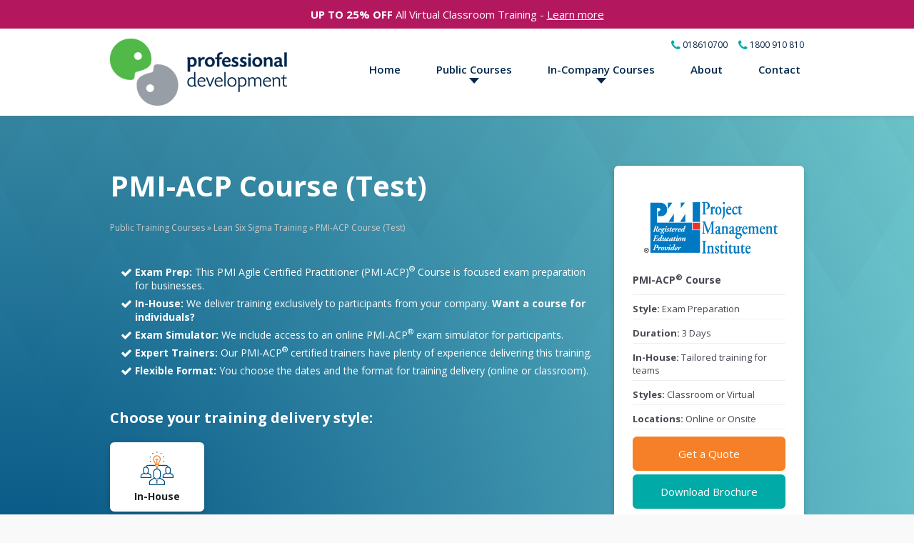

--- FILE ---
content_type: text/html; charset=UTF-8
request_url: https://www.professionaldevelopment.ie/new-course-page-pmi-acp
body_size: 46621
content:
<!doctype html>
<head>
	<title>PMI-ACP Course (Test)</title>
	<meta charset="UTF-8" />
	<meta http-equiv="X-UA-Compatible" content="IE=edge,chrome=1" />
    <meta content="True" name="HandheldFriendly">
	
	<meta name="viewport" content="width=device-width, initial-scale=1, maximum-scale=1, user-scalable=yes">
	<meta name="company" content="Professional Development" />
	<meta name="copyright" content="Copyright 2024 &copy; Professional Development Limited, all rights reserved" />
	<meta name="google-site-verification" content="YAQncrkvI2YMJeX0yJdb2DsAM7F53uGsk910xv0reTM" />
	<meta name="ahrefs-site-verification" content="2d0ba023a4ea7934d49cf218d1becee24560f0178d442b08d565c69eab3cc196">
	<meta HTTP-EQUIV="Content-type" CONTENT="text/html; charset=UTF-8">
	<link rel="canonical" href="https://www.professionaldevelopment.ie/new-course-page-pmi-acp" />
    <base href="https://www.professionaldevelopment.ie/" />
	<meta name="description" content="Scrum Master Certified (SMC) Course Dublin - 2 day workshop and online exam to gain your international scrum master certification. Download Your Free Scrum Master Brochure" />
	<meta name="keywords" content="scrum master certification, certified scrum master " />
	<meta name="robots" content="noindex" />
	<meta name="zoom-domain-verification" content="ZOOM_verify_FFj_DuzjShyFZ5N-EhamKQ">
	
	<meta property="og:title" content="PMI-ACP Course (Test)" />
	<meta property="og:type" content="article" />
	<meta property="og:url" content="https://www.professionaldevelopment.ienew-course-page-pmi-acp" />
	<meta property="og:image" content="https://www.professionaldevelopment.ie" />
	<meta property="og:site_name" content="Professional Development" />
	<meta property="og:description" content="Scrum Master Certified (SMC) Course Dublin - 2 day workshop and online exam to gain your international scrum master certification. Download Your Free Scrum Master Brochure" />
	
	<meta name="twitter:card" content="summary_large_image">
	<meta name="twitter:site" content="@pdcourses">
	<meta name="twitter:creator" content="@pdcourses">
	<meta name="twitter:title" content="PMI-ACP Course (Test)">
	<meta name="twitter:description" content="Scrum Master Certified (SMC) Course Dublin - 2 day workshop and online exam to gain your international scrum master certification. Download Your Free Scrum Master Brochure">
	<meta name="twitter:image" content="https://www.professionaldevelopment.ie">
	
	<link href='https://fonts.googleapis.com/css?family=Open+Sans:400,600,700' rel='stylesheet' type='text/css'>
	<link href='https://fonts.googleapis.com/css?family=Covered+By+Your+Grace' rel='stylesheet' type='text/css'>
	<link rel="icon" href="images/favico.png" sizes="32x32" type="image/png">
	<link rel="stylesheet" href="/assets/templates/pdl/css/animate.css" />
	<link rel="stylesheet" href="/assets/templates/pdl/css/style.min.css" type="text/css" media="all" />
	<!-- Global site tag (gtag.js) - Google Analytics -->
	<script async src="https://www.googletagmanager.com/gtag/js?id=UA-420132-1"></script>
	<script>
    window.dataLayer = window.dataLayer || [];
    function gtag(){dataLayer.push(arguments);}
    gtag('js', new Date());

    gtag('config','UA-420132-1');
    gtag('config','AW-1067508790');
	</script>
	<!-- End GA Tag -->
	
	
	<script src="https://ajax.googleapis.com/ajax/libs/jquery/3.3.1/jquery.min.js"></script>
	<script src="/js/modernizr.custom.80028.js"></script>
	<script defer src="https://get.embedery.app/embed.js" data-id="sXVZrL9kYch"></script>
	
	<script type="application/ld+json">
	{
 		"@context": "http://www.schema.org",
 		"@type": "product",
 		"brand": "Professional Development",
 		"name": "Professional Development",
 		"image": "https://www.professionaldevelopment.ie",
 		"description": "We are Ireland’s leaders when it comes to training courses. We believe the key to a thriving, rewarding career is continuous professional development.",
 		"aggregateRating": {
   		"@type": "aggregateRating",
   		"ratingValue": "4.9",
   		"reviewCount": "133"
 		}
	}
	</script>
</head>
<body itemscope itemtype="http://schema.org/WebPage" id="new-course-page-pmi-acp">

<div class="page">
			
		<div class="nav-wrapper">
			
			<!--<div id="note"><strong>We are open!</strong> Get Involved with our Live Virtual Classroom Training</div>-->
		
			<div class="upper-nav-purp" style="padding:10px 10px;font-size:15px;color:#fff;text-align:center;">
				<div class="max-width">
					<strong>UP TO 25% OFF</strong> All Virtual Classroom Training - <a href="live-virtual-classroom-training" style="color:#fff;text-decoration:underline;">Learn more</a>
				</div>
			</div>
		
			<div class="top-nav">
				<div class="max-width">
					<div style="position: relative;">
					<a href="/" class="logo"><img src="/assets/templates/pdl/images/professional-development-logo.png" alt="Professional Development Logo"/></a>
					<!--<a href="/"><img src="images/santa-hat.png" alt="Santa Hat" style="top:-6px;left:-17px;position: absolute;"></a>-->
					</div>
					<div class="upper_phone_v2"><i class="fa fa-phone fa-lg upper_phone_v2_icon" style=""></i> 018610700 <span class="hide-mob"> &nbsp;&nbsp;&nbsp; <i class="fa fa-phone fa-lg upper_phone_v2_icon"></i> 1800 910 810</span></div>
					
<div class="mobile-menu-link"><i class="fa fa-bars"></i></div>

<ul class="top-nav-menu">
    <li ><a href="/">Home</a></li>
    <li class=" has-subnav"><a href="courses" title="Public Courses">Public Courses</a><ul class="top-subnav"><li><a href="project-management-courses" title="Project Management Courses">Project Management Courses</a></li><li><a href="agile-project-management-courses" title="Agile Courses">Agile Courses</a></li><li><a href="lean-six-sigma-courses" title="Lean Six Sigma Courses">Lean Six Sigma Courses</a></li><li><a href="train-the-trainer-courses" title="Train The Trainer Courses">Train The Trainer Courses</a></li><li><a href="management-training-courses" title="Management Courses">Management Courses</a></li></ul></li><li class=" has-subnav"><a href="in-company-training-courses" title="In-Company Courses">In-Company Courses</a><ul class="top-subnav"><li><a href="communication-courses-in-company" title="Communication Courses">Communication Courses</a></li><li><a href="project-management-courses-in-company" title="Project Management">Project Management</a></li><li><a href="lean-six-sigma-courses-in-company" title="Lean Six Sigma">Lean Six Sigma</a></li><li><a href="management-courses-in-company" title="Management">Management</a></li><li><a href="train-the-trainer-courses-in-company" title="Train The Trainer">Train The Trainer</a></li><li><a href="in-company-agile-courses" title="Agile">Agile</a></li><li><a href="customer-service-training" title="Customer Service">Customer Service</a></li><li><a href="sales-training" title="Sales Training">Sales Training</a></li></ul></li><li class=""><a href="about-us" title="About">About</a></li><li class=""><a href="contact-us" title="Contact">Contact</a></li>
</ul>

				</div>
			</div>
		
		</div>
		
			<div class="container">

	
<div class="bg-h-cp3">
<div class="content-wrapper">
		
	<div class="section-group">
<div class="col span_5_of_7">

	<h1 class="bg-h-cp3-h1">PMI-ACP Course (Test)</h1>
	
	<small style="font-size:12px;color:#ccc;"><span class="B_crumbBox"><span class="B_firstCrumb"><a class="B_crumb" href="/public-training-courses" title="Public Training Courses">Public Training Courses</a></span> » <a class="B_crumb" href="/lean-six-sigma-training1" title="Lean Six Sigma Training (Black, Green &amp; Yellow Belt) Dublin &amp; Cork">Lean Six Sigma Training</a> » <span class="B_lastCrumb"><span class="B_currentCrumb">PMI-ACP Course (Test)</span></span></span></small>
	
		<div class="block-cp3-head-bullets" style="margin:40px 0;">
			<ul class="tick-items-smallest">
				<li><strong>Exam Prep:</strong> This PMI Agile Certified Practitioner (PMI-ACP)<sup>&reg;</sup> Course is focused exam preparation for businesses.
				<li><strong>In-House:</strong> We deliver training exclusively to participants from your company. <a href="agile-certification-training" style="color:#ffffff"><strong>Want a course for individuals?</strong></a></li>
				<li><strong>Exam Simulator:</strong> We include access to an online PMI-ACP<sup>&reg;</sup> exam simulator for participants.</li>
				<li><strong>Expert Trainers:</strong> Our PMI-ACP<sup>&reg;</sup> certified trainers have plenty of experience delivering this training.</li>
				<li><strong>Flexible Format:</strong> You choose the dates and the format for training delivery (online or classroom).</li>
			</ul>
		</div>

	


<h3 style="margin-bottom:20px!important;">Choose your training delivery style:</h3>
	
	<div class="block-cp3-learning">
	<ul class="block-cp3-learning-ul">
		<li class="tooltip"><a href="/new-course-page-pmi-acp#inhouseblock" class="block-cp3-learning-btns nr"><img src="/images/icons/team-training.svg" alt="icon for in-company team training" width="50px;"/><br/><strong>In-House</strong></a><span class="tooltiptext">Training exclusively for your team</span></li>
	</ul>
	</div>
	
</div>
		
<div class="col span_2_of_7">
	
	<div class="block-cp3-key">
	
	<!--<h3>Key Information</h3>
	
	<hr style="margin:10px 0 15px 0;padding:0;background-color:#eee;">-->
		
	<img src="/images/logos/cert/PMI-REP.jpg" alt="PMI Registered Education Provider (R.E.P.)"/>
	
		<ul class="block-cp3-key-ul">
			<li><h5>PMI-ACP<sup>&reg;</sup> Course</h5></li>
			<li><strong>Style:</strong> Exam Preparation</li>
			<li><strong>Duration:</strong> 3 Days</li>
			<li><strong>In-House:</strong> Tailored training for teams</li>
			<li><strong>Styles:</strong> Classroom or Virtual</li>
			<li><strong>Locations:</strong> Online or Onsite</li>
	</ul>
	
	<a class="link-lightbox button-link-orange-no u-fillWidth fancybox fancybox.iframe" href="in-company-training-quote?cid=3331">Get a Quote</a>
	
	<a class="link-lightbox button-link-turquoise-no u-fillWidth fancybox fancybox.iframe" href="download-your-course-brochure-popup-2?cid=3331">Download Brochure</a>

</div>
</div>
</div>
<div class="spacer"></div>
		
	</div>
</div>
	
<div style="background:#fff;padding:40px 0;">			
	<div class="content-wrapper">
	<p class="bg-h-cp3-p"><strong>PMI Agile Certified Practitioner (PMI-ACP)<sup>&reg;</sup></strong> is an Agile certification carrying weight and <strong>credibility</strong> for those with some experience in <strong>Agile methodologies</strong>, or those who have worked with a progressive elaboration, phased, or iterative approach to project management. </p>
<div class="section-group">
<div class="col span_1_of_4">
<img src="/images/icons/attend-a-public-course.svg" alt="Looking for a public course?"/>
</div>
<div class="col span_3_of_4">
<h3>Are there any public courses available?</h3>

<p>Our <strong>PMI-ACP<sup>&reg;</sup> Exam Prep Course</strong> is currently only available for <a href="in-company-training-ireland">in-company</a> bookings. However, if you are seeking to attend public Agile training that leads to international certification, our <a href="agile-certification-training"><strong>Agile Certified Course (SAMC<sup>TM</sup>)</strong></a> may be an excellent fit for your needs. </p>
</div>
</div>
	</div>
</div>
	
<div class="bg-h-cp3-mid-blue" id="enrol">
	<div class="content-wrapper" >
	<div class="block-cp3-h2-white"><h2>How does this PMI-ACP<sup>&reg;</sup> Course Work?</h2></div>
<!-- In House -->
<div class="block-cp3-options-inh"><div class="section group" id="inhouseblock">

<div class="col span_1_of_2">
<h2 class="block-cp3-h2-2">For Your Business </h2>
<p class="block-cp3-p2">Our approach to delivering PMI-ACP<sup>&reg;</sup> exam preparation as an in-house programme enables you to focus on providing your team with elements of <strong>practical Agile training</strong>, along with <strong>intensive exam preparation</strong>.
</p> 

<p>Use the <strong>"Get A Quote"</strong> button to find out more about how it could work for your team.</p>
<!--<ul class="tick-items-smallest" style="columns: 2;margin-bottom:20px;">
	<li>Classroom or Online</li>
	<li>We come to you</li>
	<li>Flexible Duration</li>
	<li>Tailored Team Training</li>
</ul>-->
<br />
<a class="link-lightbox button-link-orange-no btn-land" href="in-company-training-quote?cid=3331">Get a Quote</a>
</div>

<div class="col span_1_of_2">
<div class="vimeo-preview">
<a class="link-lightbox fancybox fancybox.iframe" href="https://www.youtube.com/embed/lgHQmRC-nfo?rel=0&amp;showinfo=0&amp;autoplay=1">
<img src="/images/videos/pmi-acp-exam-preparation-course.png" alt="About This PMI-ACP® Course">
</a>
</div>
</div>

</div>
</div>
<!-- In House -->

	<div class="spacer" style="height:70px;"></div>
	</div>
</div>
	
<div style="background:#f9f9f9;padding:230px 0 5px 0;margin-top:-300px;">
	<div class="content-wrapper">
	
	<div style="text-align:center;">
<h2>Trusted by Leading Irish and International Companies</h2>
<div class="spacer" height="30px;"></div>
<ul class="block-ul-logos">
	<li class="block-li-logos-clients"><img src="/images/logos/clients/logo-axa.png" alt="AXA Logo" class="block-logos-cp3"/></li>
	<li class="block-li-logos-clients"><img src="/images/logos/clients/logo-salesforce.png" alt="Salesforce Logo" class="block-logos-cp3"/></li>
	<li class="block-li-logos-clients"><img src="/images/logos/clients/logo-allianz.png" alt="Allianz Logo" class="block-logos-cp3"/></li>
	<li class="block-li-logos-clients"><img src="/images/logos/clients/logo-hse.png" alt="HSE Logo" class="block-logos-cp3"/></li>
	<li class="block-li-logos-clients"><img src="/images/logos/clients/logo-daa.png" alt="DAA Logo" class="block-logos-cp3"/></li>
	<li class="block-li-logos-clients-last"><img src="/images/logos/clients/logo-allianz.png" alt="Allianz Logo" class="block-logos-cp3"/></li>
</ul>
<ul class="block-ul-logos">
	<li class="block-li-logos-clients"><img src="/images/logos/clients/logo-swisspost.png" alt="Swisspost Logo" class="block-logos-cp3"/></li>
	<li class="block-li-logos-clients"><img src="/images/logos/clients/logo-niwater.png" alt="Northern Ireland Water Logo" class="block-logos-cp3"/></li>
	<li class="block-li-logos-clients"><img src="/images/logos/clients/logo-bank-of-ireland.png" alt="Bank of Ireland Logo" class="block-logos-cp3"/></li>
	<li class="block-li-logos-clients"><img src="/images/logos/clients/logo-airbus.png" alt="Airbus Logo" class="block-logos-cp3"/></li>
	<li class="block-li-logos-clients-last"><img src="/images/logos/clients/logo-hertz.png" alt="Hertz Logo" class="block-logos-cp3"/></li>
</ul>
</div>
	</div>
</div>
	
	<!-- Tabs -->
	
<div style="background:#fff;padding:40px 0;">
	<div class="content-wrapper">
		<div class="block-cp3-pad10">
			<div class="block-cp3-brochure">
	<div class="section-group">
		<div class="col span_2_of_5" style="text-align:center;">
			<a href="download-your-course-brochure-popup-2?cid=3331" class="link-lightbox"><img src="
		
		/images/brochures/brochure-thumb-test.jpg
	
	" alt="
		
		PMI-ACP Course (Test)
	
	 Brochure" style="width:230px;"/></a>
		</div>
		<div class="col span_3_of_5">
			<h2 style="font-size:35px">Download Brochure</h2>
			<h3>Get Your Brochure Instantly</h3>
			<i><small>PMI-ACP Course (Test)</small></i>
			<div class="block-cp3-brochure-content">
				<ul class="tick-items-smallest block-cp3-grey-ul">
					<li>More about this course</li>
					<li>Discover key benefits</li>
					<li>Top training objectives</li>
					<li>Detailed course content</li>
					<li>Understand delivery styles</li>
					<li>How to get started</li>
				</ul>
				<a href="download-your-course-brochure-popup-2?cid=3331" class="link-lightbox button-link-orange-no btn-land fancybox fancybox.iframe">Download Brochure</a>
			</div>
			<!--<div class="block-cp3-brochure-form">
		
		<form name="myForm" class="form" action="https://webto.salesforce.com/servlet/servlet.WebToLead?encoding=UTF-8" method="POST" name="myForm">
		
		<div class="field-icon field-name"><input class="field-pad" placeholder="Your Name" id="first_name" maxlength="40" name="first_name" size="20" type="text" style="background:#fff;" required=true/></div>
		
		<div class="field-icon field-email"><input class="field-pad" placeholder="Your Email" id="email" maxlength="280" name="email" size="20" type="text" style="background:#fff;" required=true  pattern="[A-Za-z0-9._%+-]+@[A-Za-z0-9.-]+\.[A-Za-z]{2,3}$"/></div>
		
		<div class="spacer" style="height:5px;"></div>

		<b style="display:none;">Course ID:</b> <input type=hidden id="00N0J00000AMUJv" maxlength="100" name="00N0J00000AMUJv" size="20" type="text" value=""/>
		
		<b style="display:none;">Course Code:</b> <input type=hidden id="00N0J00000AMUOM" maxlength="100" name="00N0J00000AMUOM" class="text" type="text" value="SMC"/>
		
		<b style="display:none;">Course Interest:</b> <input type=hidden id="00N20000009heNz" name="00N20000009heNz" class="text" type="text" value="Scrum Master Certified (SMC)"/>
		
		<b style="display:none;">Course Suite:</b> <input type=hidden id="00N2000000A0Bic" name="00N2000000A0Bic" class="text" type="text" value="Agile Project Management"/>
		
		<b style="display:none;">Course Type:</b> <input type=hidden id="00N20000009heOT" name="00N20000009heOT" class="text" type="text" value="Public"/>
		
		<b style="display:none;">Lead Type:</b> <input type=hidden id="00N20000009hZlI" name="00N20000009hZlI" class="text" type="text" value="MQL"/>
		
		<b style="display:none;">Lead Source:</b> <input type=hidden id="lead_source" name="lead_source" class="text" type="text" value="Web"/>
		
		<b style="display:none;">Lead B2 Type:</b> <input type=hidden id="00N0J000009yKJz" name="00N0J000009yKJz" class="text" type="text" value="B2B"/>
		
		<b style="display:none;">Website CTA:</b> <input type=hidden id="00N2000000A0Bpd" name="00N2000000A0Bpd" class="text" type="text" value="Brochure"/>
		
		<b style="display:none;">Website CTA URL:</b> <input type=hidden id="00N6M00000AITUc" maxlength="255" name="00N6M00000AITUc" type="text" value="https://www.professionaldevelopment.ie/[~~]"/>
		
		<b style="display:none;">Website CTA Source:</b> <input type=hidden id="00N2000000A0CL1" name="00N2000000A0CL1" class="text" type="text" value="PD"/>
		
		<b style="display:none;">CTA Date/Time:</b> <span class="dateInput"><input type=hidden id="00N0J00000AMUHz" name="00N0J00000AMUHz" size="20" type="text" value="17/11/2025 11:33"/></span>

		<b style="display:none;">IP Address:</b> <input type=hidden id="00N0J00000AMUI4" maxlength="100" name="00N0J00000AMUI4" size="20" type="text" value="3.143.245.137"/>
		
		<b style="display:none;">IP City:</b> <input type=hidden id="00N6M00000AIcvD" maxlength="100" name="00N6M00000AIcvD" size="20" type="text" value="Dublin"/>
		
		<b style="display:none;">Gotcha:</b> <input type=hidden id="00N0J00000AMUV3" maxlength="200" name="00N0J00000AMUV3" size="20" type="text" value=""/>
		
		<b style="display:none;">GCLID:</b> <input type=hidden id="00N0J00000AMXLk" name="00N0J00000AMXLk" type="text" />

		<input type="submit" name="submit" value="Download Brochure" style="width:100%;">
		
		<input type=hidden id="pdoid" name="oid" value="">
		
		<input type=hidden name="retURL" value="https://www.professionaldevelopment.ie/thank-you-for-requesting-a-brochure?cid=3331">
		
	</form>
	
	</div>
			<script>document.getElementById('pdoid').value = '00D20000000pE6L';</script>-->
		</div>
	</div>
</div>
			<div class="spacer" style="height:50px;"></div>
			<div class="tab">
  	<button class="tablinks" onclick="openCity(event, 'More About This Course')" id="defaultOpen">More About This Course</button>
  	<button class="tablinks" onclick="openCity(event, 'Course Content')">Course Content</button>
  	<button class="tablinks" onclick="openCity(event, 'Who Attends?')">Who Attends?</button>
	<button class="tablinks" onclick="openCity(event, 'FAQ')">FAQ</button>
</div>


<div id="More About This Course" class="tabcontent">
  <p><h2>What is the Focus of this PMI-ACP<sup>&reg;</sup> Course?</h2> 

<p>This is an <strong>exam preparation course</strong>, focused on supporting participants in preparing to sit and pass their PMI-ACP<sup>&reg;</sup> exam. Here are some of the <strong>benefits</strong> your team will gain from attending this training:</p>
<div class="block-cp3-grey">
<ul class="tick-items-small">
<li><h4>Versatile Agile Toolkit</h4><br />
We cover <strong>Agile processes and principles</strong> that are relevant and applicable to any Agile-suited project. This means that your team will be able to adapt their Agile toolkit to fit whatever project they work on.</li>
<li><h4>Customised for your Sector</h4><br />
When planning and tailoring the course for your business, we will consult with you about any <strong>challenges, processes, or goals</strong> particular to your industry or organisation.</li> 
<li><h4>Exam Preparation and Online Simulator</h4><br />
As a <strong>Registered Education Provider (R.E.P.)</strong> with the Project Management Institute (PMI)<sup>&reg;</sup>, we are committed to providing the <strong>highest standard</strong> of support and guidance in exam preparation.</li>
<li><h4>Progression for PMP<sup>&reg;</sup> Credential Holders</h4><br />
If you have any <strong>Project Management Professional (PMP)<sup>&reg;</sup></strong> credential holders in your organisation, the PMI-ACP<sup>&reg;</sup> exam prep training is an excellent way for them to progress and expand their skill-set. It is also eligible for <strong>35 PDUs</strong>, which will enable them to easily maintain their PMP<sup>&reg;</sup> credential, while enhancing their project management capabilities.</li>
</ul>
</div>


<div class="spacer"></div>
<div class="section-group">
<div class="col span_1_of_5">
<img src="/images/icons/live-virtual-training.svg" alt="joining virtual training"/>
</div>
<div class="col span_4_of_5">
<h3>Class or Online Format</h3>

<p>We offer this PMI-ACP<sup>&reg;</sup> Course in both <strong>classroom</strong> (in person) and <strong>online</strong> (live virtual) training formats. Our live virtual training is ideal for teams that work remotely. Participants can connect to <strong>real-time training</strong> from wherever they are located. </p>
<p>You can learn more about how we deliver this course by <a class="link-lightbox" href="download-your-course-brochure-popup-2?cid=3331"><strong>downloading our PDF brochure</strong></a>.</p> 
</div>
</div>
<div class="spacer"></div>
<p>* Course prices exclude: Examination fee of $435 (USD) for PMI<sup>&reg;</sup> members and $495 (USD) for non-members (paid directly to the PMI<sup>&reg;</sup>). (This is an indicative cost. Please check <a href="https://www.pmi.org" target="_blank">www.pmi.org</a> for current details.)</p>
<div class="spacer"></div>
<div class="spacer"></div>
<h3>Getting Started </h3>
<br />
<p>If you have <strong>several candidates</strong> that are ready for PMI-ACP<sup>&reg;</sup> exam preparation, <strong>talk to us</strong> about running this course in your company. You can reach us at <strong>Freephone 1800 910 810</strong>, or by using the buttons below.</p>

<div class="section group">
	<div class="col span_1_of_2">
	<a class="link-lightbox button-link-turquoise-no button-wide u-width100" href="ask-a-quick-question?cid=3331"><i class="fa fa-question-circle" style="margin-right:12px;font-size:18px;vertical-align: middle;"></i>Ask a Question</a>
	</div>
<div class="col span_1_of_2">
	<a class="link-lightbox button-link-orange-no button-wide u-width100" href="in-company-training-quote?cid=3331"><i class="fa fa-calendar" style="margin-right:12px;font-size:18px;vertical-align: middle;"></i>Get a Quote</a>
	</div>
</div>
</p>
</div>

<div id="Course Content" class="tabcontent">
  <p><h2>What is covered during this PMI-ACP<sup>&reg;</sup> Course?</h2>

<p>You can read the standard course outline for our <strong>PMI-ACP<sup>&reg;</sup> Exam Preparation Course</strong> below. Although we must adhere to the syllabus, we can focus the content around <strong>your business</strong> and the projects you run so that training will have maximum impact for your team. <a class="link-lightbox" href="in-company-training-quote?cid=3331"><strong>Get a Quote</strong></a> to learn more about this option.</p>

<div class="spacer"></div>

<h4>Agile Principles and Mindset</h4>
<br />
<ul class="tick-items-small">
<li>Why Agile? </li>
<li>Origin and context </li>
<li>Agile Principles </li>
<li>Forms of Agile: Scrum, XP, FDD, DSDM, Crystal</li>
</ul>

<div class="spacer"></div>

<h4>Value-Driven Delivery</h4>
<br />
<ul class="tick-items-small">
<li>Chartering </li>
<li>Value Stream Mapping </li>
<li>Prioritisation Schemes: Simple Prioritisation, MoSCoW, Kano Analysis, Monopoly Money</li>
</ul>

<div class="spacer"></div>

<h4>Stakeholder Engagement</h4>
<br />
<ul class="tick-items-small">
<li>The Gulf of Evaluation</li> 
<li>Wireframes</li> 
<li>Personas</li> 
<li>User Stories</li> 
<li>Facilitation Methods</li>
</ul>

<div class="spacer"></div>

<h4>Team Performance</h4>
<br />
<ul class="tick-items-small">
<li>Servant Leadership</li> 
<li>Empowered Teams</li> 
<li>Personal and Team Motivation</li> 
<li>Daily Stand-Ups</li> 
<li>Team Space</li>
</ul>

<div class="spacer"></div>

<h4>Adaptive Planning</h4>
<br />
<ul class="tick-items-small">
<li>Agile Planning</li> 
<li>Timeboxing</li> 
<li>Personal and team motivation</li> 
<li>Minimally Marketable Feature</li> 
<li>Agile Collaborative and Innovative Games</li>
</ul>

<div class="spacer"></div>

<h4>Problem Detection and Resolution</h4>
<br />
<ul class="tick-items-small">
<li>Cycle Time</li> 
<li>Failure Modes</li> 
<li>Fast Failure</li> 
<li>Team Problem Solving</li>
</ul>

<div class="spacer"></div>

<h4>Continuous Improvement (Product, Process, People)</h4>
<br />
<ul class="tick-items-small">
<li>Retrospectives 
<li>Process Tailoring</li> 
<li>Systems Thinking</li> 
<li>Process Analysis</li>
</ul>

<div class="spacer"></div>

<h4>PMI-ACP<sup>&reg;</sup> Exam Preparation</h4>
<br />
<ul class="tick-items-small">
<li>PMI-ACP<sup>&reg;</sup> Application Process 
<li>Agile Domains</li> 
<li>Exam Questions</li> 
<li>Practice Exam</li>
<li>Study Techniques</li>
</ul>

<div class="spacer"></div>

<h4>Exam Content</h4>
<br />
<ul class="tick-items-small">
<li>Agile Tools and Techniques</li> 
<li>Agile Knowledge and Skills</li> 
<li>Personas</li> 
<li>User Stories</li> 
<li>Facilitation Methods</li>
</ul>

<div class="spacer"></div>
<div class="section group">
	<div class="col span_1_of_2">
	<a class="link-lightbox button-link-turquoise-no button-wide u-width100" href="ask-a-quick-question?cid=3331"><i class="fa fa-question-circle" style="margin-right:12px;font-size:18px;vertical-align: middle;"></i>Ask a Question</a>
	</div>
<div class="col span_1_of_2">
	<a class="link-lightbox button-link-orange-no button-wide u-width100" href="in-company-training-quote?cid=3331"><i class="fa fa-calendar" style="margin-right:12px;font-size:18px;vertical-align: middle;"></i>Get a Quote</a>
	</div>
</div>
</p>
</div>

<div id="Who Attends?" class="tabcontent">
  <p><h2>Who is this PMI-ACP<sup>&reg;</sup> Certification Designed for?</h2>

<p>PMI-ACP<sup>&reg;</sup> certification is suited to project managers who have <strong>experience</strong> with using general project management methodologies, and with <strong>Agile</strong> or iterative approaches to project management.</p>

<div class="block-cp3-grey">
<h3>Iterative approaches may include:</h3>
<br />
<ul class="tick-items-small"> 
<li>Progressive Elaboration</li>
<li>Work Breakdown Structure</li>
<li>Earned Value Management</li>
<li>Rolling Wave Planning</li>
<li>Project Phases</li>
<li>Work Package</li>
<li>Work Order</li>
<li>Expedited Delivery</li>
</div>

<h3>Find Out More</h3>
<br />
<p>You’ll find full details about the PMI-ACP<sup>&reg;</sup> eligibility requirements in our <a class="link-lightbox" href="download-your-course-brochure-popup-2?cid=3331"><strong>PDF brochure</strong></a>. However, it can be helpful to speak with our <strong>training consultants</strong> when assessing the right training choice for a team.
Contact us, either by clicking below to ask a question, filling in the <strong>“Get a Quote”</strong> button below, or by calling us on <strong>Freephone 1800 910 810</strong>.</p>

<div class="section group">
	<div class="col span_1_of_2">
	<a class="link-lightbox button-link-turquoise-no button-wide u-width100" href="ask-a-quick-question?cid=3331"><i class="fa fa-question-circle" style="margin-right:12px;font-size:18px;vertical-align: middle;"></i>Ask a Question</a>
	</div>
<div class="col span_1_of_2">
	<a class="link-lightbox button-link-orange-no button-wide u-width100" href="in-company-training-quote?cid=3331"><i class="fa fa-calendar" style="margin-right:12px;font-size:18px;vertical-align: middle;"></i>Get a Quote</a>
	</div>
</div></p>
</div> 
			
<div id="FAQ" class="tabcontent">
  <p><h2>Frequently Asked Questions: PMI-ACP<sup>&reg;</sup> Course</h2>

<p>Here are some of the questions we are most often asked about this <strong>PMI-ACP<sup>&reg;</sup> Exam Preparation Course</strong>:</p>

<div class="block-cp3-grey">
<ul class="tick-items-small">
<li><h4>Is this course designed for IT companies?</h4><br />
This course is suitable for <strong>organisations of all sizes, in every sector</strong>. Although Agile originated and is still widely used in the IT sector, it is now applied in almost <strong>every business sector</strong> worldwide.</li>

<li><h4>I’m unsure about my team’s suitability for this course. How will I know if they are eligible to sit the PMI-ACP<sup>&reg;</sup> Exam? </h4><br />

If you’re hoping to run this programme for a group of <strong>experienced project managers</strong> who are new to Agile, they may already meet the eligibility requirements through working with iterative or progressive elaboration project management methodologies.<br /><br />
Your best course of action is to get in touch with one of our training consultants by calling us <strong>Freephone on 1800 910 810</strong>. We will talk you through the requirements and help you assess if PMI-ACP<sup>&reg;</sup> exam prep is the right fit for your business.</li> 

<li><h4>What is the process for booking in-house training?</h4><br />
Our in-house training format is very <strong>flexible</strong>. It centres around your priorities and schedule. Begin by contacting us to <strong>get a quote</strong>. We will discuss your needs and answer any questions you may have at this stage.<br /><br />
We then create a <strong>customised solution</strong> for your training programme. Once you have confirmed your booking, we will schedule dates that <strong>work best for you</strong>. Our trainer will come to your premises or deliver training for your team via our live virtual platform. </li>

</ul>
</div>
<div class="spacer"></div>
<h3>Do you have any other questions?</h3>
<br />
<p>If we haven’t covered your question here, <strong>we would love to hear from you</strong>. You can click to <strong>ask a question</strong> below or call us on <strong>Freephone 1800 910 810</strong>.</p>

<div class="section group">
	<div class="col span_1_of_2">
	<a class="link-lightbox button-link-turquoise-no button-wide u-width100" href="ask-a-quick-question?cid=3331"><i class="fa fa-question-circle" style="margin-right:12px;font-size:18px;vertical-align: middle;"></i>Ask a Question</a>
	</div>
<div class="col span_1_of_2">
	<a class="link-lightbox button-link-orange-no button-wide u-width100" href="in-company-training-quote?cid=3331"><i class="fa fa-calendar" style="margin-right:12px;font-size:18px;vertical-align: middle;"></i>Get a Quote</a>
	</div>
</div>

</div></p>
</div> 

<script>
function openCity(evt, cityName) {
  var i, tabcontent, tablinks;
  tabcontent = document.getElementsByClassName("tabcontent");
  for (i = 0; i < tabcontent.length; i++) {
    tabcontent[i].style.display = "none";
  }
  tablinks = document.getElementsByClassName("tablinks");
  for (i = 0; i < tablinks.length; i++) {
    tablinks[i].className = tablinks[i].className.replace(" active", "");
  }
  document.getElementById(cityName).style.display = "block";
  evt.currentTarget.className += " active";
}

document.getElementById("defaultOpen").click();
</script>
		</div>
	</div>
	</div>
</div>
	
<div style="" class="bg-h-2o">
	<div class="">
	<div class="content-wrapper">
		<div class="block-cp3-pad20">
			<div class="block-cp3-h2"><h2>We love to help!</h2><h3>Chat with our experienced team to get started</h3></div>
			<div style="color:#494853;">
		
		<form class="form" action="https://webto.salesforce.com/servlet/servlet.WebToLead?encoding=UTF-8" method="POST">
		
		<textarea id="00N2000000A0A68" name="00N2000000A0A68" rows="4" type="text" wrap="soft" required=true></textarea>
		
		<div class="spacer" style="height:10px;"></div>
		
		<div class="field-icon field-name"><input class="field-pad" placeholder="Your Name" id="first_name" maxlength="40" name="first_name" size="20" type="text" required=true/></div>
		
		<div class="left-form"><div class="field-icon field-email"><input class="field-pad" placeholder="Your Email" id="email" maxlength="280" name="email" size="20" type="text" required=true pattern="[A-Za-z0-9._%+-]+@[A-Za-z0-9.-]+\.[A-Za-z]{2,3}$"/></div></div>

		<div class="right-form"><div class="field-icon field-phone"><input class="field-pad" placeholder="Your Phone" id="phone" maxlength="40" name="phone" size="20" type="text" required=true/></div></div>
		
		<div class="spacer" style="height:20px;"></div>

		<b style="display:none;">Course ID:</b> <input type=hidden id="00N0J00000AMUJv" maxlength="100" name="00N0J00000AMUJv" size="20" type="text" value=""/>
		
		<b style="display:none;">Course Code:</b> <input type=hidden id="00N0J00000AMUOM" maxlength="100" name="00N0J00000AMUOM" class="text" type="text" value="SMC"/>
		
		<b style="display:none;">Course Interest:</b> <input type=hidden id="00N20000009heNz" name="00N20000009heNz" class="text" type="text" value="Scrum Master Certified (SMC)"/>
		
		<b style="display:none;">Course Suite:</b> <input type=hidden id="00N2000000A0Bic" name="00N2000000A0Bic" class="text" type="text" value="Agile Project Management"/>
		
		<b style="display:none;">Course Type:</b> <input type=hidden id="00N20000009heOT" name="00N20000009heOT" class="text" type="text" value="Public"/>
		
		<b style="display:none;">Lead Type:</b> <input type=hidden id="00N20000009hZlI" name="00N20000009hZlI" class="text" type="text" value="MQL"/>
		
		<b style="display:none;">Lead Source:</b> <input type=hidden id="lead_source" name="lead_source" class="text" type="text" value="Web"/>
		
		<b style="display:none;">Lead B2 Type:</b> <input type=hidden id="00N0J000009yKJz" name="00N0J000009yKJz" class="text" type="text" value="B2B"/>
		
		<b style="display:none;">Website CTA:</b> <input type=hidden id="00N2000000A0Bpd" name="00N2000000A0Bpd" class="text" type="text" value="Ask a ?"/>
		
		<b style="display:none;">Website CTA URL:</b> <input type=hidden id="00N6M00000AITUc" maxlength="255" name="00N6M00000AITUc" type="text" value="https://www.professionaldevelopment.ie/[~~]"/>
		
		<b style="display:none;">Website CTA Source:</b> <input type=hidden id="00N2000000A0CL1" name="00N2000000A0CL1" class="text" type="text" value="PD"/>
		
		<b style="display:none;">CTA Date Time:</b> <span class="dateInput"><input type=hidden id="00N0J00000AMUHz" name="00N0J00000AMUHz" size="20" type="text" value="13/11/2025 00:20"/></span>

		<b style="display:none;">IP Address:</b> <input type=hidden id="00N0J00000AMUI4" maxlength="100" name="00N0J00000AMUI4" size="20" type="text" value="43.173.178.156"/>
		
		<b style="display:none;">IP City:</b> <input type=hidden id="00N6M00000AIcvD" maxlength="100" name="00N6M00000AIcvD" size="20" type="text" value="Dublin"/>
		
		<b style="display:none;">IP City:</b> <input type=hidden id="00N6M00000AIcvD" maxlength="100" name="00N6M00000AIcvD" size="20" type="text" value="Dublin"/>
		
		<b style="display:none;">Gotcha:</b> <input type=hidden id="00N0J00000AMUV3" maxlength="200" name="00N0J00000AMUV3" size="20" type="text" value=""/>
		
		<b style="display:none;">GCLID:</b> <input type=hidden id="00N0J00000AMXLk" name="00N0J00000AMXLk" type="text" />

		<input type="submit" name="submit" value="Ask a Question" style="width:100%;">
		
		<input type=hidden id="pdoid" name="oid" value="">
		
		<input type=hidden name="retURL" value="https://www.professionaldevelopment.ie/thank-you-for-your-quick-question">
		
	</form>
	
	
				<script>document.getElementById('pdoid').value = '00D20000000pE6L';</script></div>
			</div>
	</div>
	</div>
</div>

</div>
<div class="breadcrumbs-footer"><div class="content-wrapper"><span class="B_crumbBox"><span class="B_firstCrumb"><a class="B_crumb" href="/public-training-courses" title="Public Training Courses">Public Training Courses</a></span> » <a class="B_crumb" href="/lean-six-sigma-training1" title="Lean Six Sigma Training (Black, Green &amp; Yellow Belt) Dublin &amp; Cork">Lean Six Sigma Training</a> » <span class="B_lastCrumb"><span class="B_currentCrumb">PMI-ACP Course (Test)</span></span></span></div></div>

<div class="footer">
	<div class="max-width">
	
		<div class="footer-col">
			<h4 style="color:#fff;">Course Suites</h4>
			<div class="block-header-under-l"></div>
			
	<ul>
		<li><a href="project-management-courses" title="Project Management Courses">Project Management Courses</a></li><li><a href="agile-project-management-courses" title="Agile Courses">Agile Courses</a></li><li><a href="lean-six-sigma-courses" title="Lean Six Sigma Courses">Lean Six Sigma Courses</a></li><li><a href="train-the-trainer-courses" title="Train The Trainer Courses">Train The Trainer Courses</a></li><li><a href="management-training-courses" title="Management Courses">Management Courses</a></li>
	</ul>

		</div>
		
		<div class="footer-col">
			<h4 style="color:#fff;">More Information</h4>
			<div class="block-header-under-l"></div>
			
	<ul>
		<li><a href="about" title="About us">About us</a></li><li><a href="faq" title="FAQ">FAQ</a></li><li><a href="quality-assurance-page" title="Quality Assurance">Quality Assurance</a></li><li><a href="our-accreditations" title="Accreditations">Accreditations</a></li>
	</ul>

			
	<ul>
		<li><a href="contact" title="Contact us">Contact us</a></li><li><a href="privacy-policy" title="Privacy Policy">Privacy Policy</a></li><li><a href="in-company-courses" title="In-Company Courses">In-Company Courses</a></li>
	</ul>

		</div>
		
		<div class="footer-col footer-col-social-media">
			<h4 style="color:#fff;">News & Articles</h4>
			<div class="block-header-under-l"></div>
			
	<ul>
		<li><a href="project-management-blog" title="Project Management Blog">Project Management Blog</a></li><li><a href="agile-project-management-blog" title="Agile Project Management Blog">Agile Project Management Blog</a></li><li><a href="lean-six-sigma-blog" title="Lean Six Sigma Blog">Lean Six Sigma Blog</a></li><li><a href="train-the-trainer-blog" title="Train The Trainer Blog">Train The Trainer Blog</a></li><li><a href="management-blog" title="Management Blog">Management Blog</a></li><li><a href="communication-skills-blog" title="Communications Blog">Communications Blog</a></li><li><a href="news" title="Latest News">Latest News</a></li>
	</ul>

		</div>
		
		<div class="footer-col footer-col-last">
			<!--<form action="search-results" method="post" class="site-search">
	<input type="search" placeholder="Search Website" value="" name="search" class="input-search">
	<i class='fa fa-search'></i>
	<input type="hidden" name="cx" value="013124817495798158722:b9p6m3infbs">
	<input type="hidden" name="cof" value="FORID:11;NB:1">
	<input type="hidden" name="ie" value="UTF-8">
	<input type="submit" value="Search" />
</form>
-->
			
			<h2 style="color:#fff;"><i class="fa fa-phone fa-lg" style="color:#50B948;"></i> 018610700</h2>
	
			<b>Head Office</b><br />
			Suite 11, Plaza 256,<br />
			Blanchardstown Corporate Park 2,<br />
			Dublin 15, D15 T934, Ireland<br />
			<div class="block-footer-social"><a href="https://www.facebook.com/pdcourses" target="_blank"><i class="fa fa-facebook-square fa-2x"></i></a>
			<a href="https://twitter.com/pdcourses" target="_blank"><i class="fa fa-twitter-square fa-2x"></i></a>
			<a href="https://professional-development.business.site" target="_blank"><i class="fa fa-google-plus-square fa-2x"></i></a>
			<a href="https://www.linkedin.com/company/professional-development-ltd" target="_blank"><i class="fa fa-linkedin-square fa-2x"></i></a>
			<a href="https://www.youtube.com/channel/UCpuq_oUMsm65rfhgCeaUfJg?view_as=subscriber" target="_blank"><i class="fa fa-youtube-square fa-2x"></i></a>
			<a href="https://www.instagram.com/professionaldevelopmentcourses/" target="_blank"><i class="fa fa-instagram fa-2x"></i></a></div>
		</div>
	</div>
</div>

<div class="footer footer-x">
	<div class="max-width">
		<div class="u-alignLeft"><div class="footer-copy">
			PRINCE2<sup>&reg;</sup> is a registered trade mark of AXELOS Limited, used under permission of AXELOS Limited. The Swirl logo<sup>TM</sup> is a trade mark of AXELOS Limited, used under permission of AXELOS Limited. All rights reserved.<br />
			ITIL<sup>&reg;</sup> is a registered trade mark of AXELOS Limited, used under permission of AXELOS Limited. The Swirl logo<sup>TM</sup> is a trade mark of AXELOS Limited, used under permission of AXELOS Limited. All rights reserved.<br/>
			PMI, PMP, CAPM, PMBOK and PMI-ACP are registered marks of the Project Management Institute, Inc. <br/>
			SCRUMstudy, SCT, SMC, SAMC are registered marks of VmEdu, Inc.<br/>
			IASSC is a registered mark of the International Association for Six Sigma Certification, LLC<br/>
			The PMI Registered Education Provider logo is a registered mark of the Project Management Institute, Inc.<br/><br/>
			
</div></div>
		<div class="u-alignRight"><div class="footer-copy-x">
			PeopleCert Registry ID: 5707<br/>
			QQI Centre No. 38038N<br/>
			Company Reg No. 151963<br/>
			V.A.T.P. No. VATP2015885<br/>
			UASSC A.C.O. No. 01-1050</div></div>
	</div>
</div>

<div class="footer footer-y">
	<div class="max-width">
		<div class="u-alignLeft"><img src="/images/pd-logo-footer.png" alt="Professional Development Logo Footer" class="footer-logo"/></div>
		<div class="u-alignRight"><div class="footer-tc">© Copyright  <span style="margin:0 5px;">/</span> <a href="terms">Terms</a> <span style="margin:0 5px;">/</span> <a href="privacy-policy">Privacy</a></div></div>
	</div>
</div>
<!-- FOXYCART -->
<script data-cfasync="false" src="https://cdn.foxycart.com/cart.professionaldevelopment.ie/loader.js" async defer></script>
<!-- /FOXYCART -->

<script type="text/javascript" src="//s7.addthis.com/js/300/addthis_widget.js#pubid=ra-56012300de557b4b"></script> 

<script type="text/javascript" src="/assets/templates/pdl/js/script.min.js"></script>
<script type="text/javascript" src="/js/readMoreJS.js"></script>

<script type="text/javascript">
$(document).ready(function () {
  $(".js--scroll-to-plans").click(function () {
    $("body,html").animate(
      {
        scrollTop: $(".js--section-plans").offset().top,
      },
      500
    );
    return false;
  });

  $(".js--scroll-to-start").click(function () {
    $("body,html").animate(
      {
        scrollTop: $(".js--section-features").offset().top,
      },
      500
    );
    return false;
  });

  $('a[href*="#"]')
  // Remove links that don't actually link to anything
  .not('[href="#"]')
  .not('[href="#0"]')
  .click(function(event) {
    // On-page links
    if (
      location.pathname.replace(/^\//, '') == this.pathname.replace(/^\//, '') 
      && 
      location.hostname == this.hostname
    ) {
      // Figure out element to scroll to
      var target = $(this.hash);
      target = target.length ? target : $('[name=' + this.hash.slice(1) + ']');
      // Does a scroll target exist?
      if (target.length) {
        // Only prevent default if animation is actually gonna happen
        event.preventDefault();
        $('html, body').animate({
          scrollTop: target.offset().top
        }, 500, function() {
          // Callback after animation
          // Must change focus!
          var $target = $(target);
          $target.focus();
          if ($target.is(":focus")) { // Checking if the target was focused
            return false;
          } else {
            $target.attr('tabindex','-1'); // Adding tabindex for elements not focusable
            $target.focus(); // Set focus again
          };
        });
      }
    }
  });
});
</script>

<script>
		$readMoreJS.init({
			target: '.rmlink p',
			numOfWords: 30,
			toggle: true,
			moreLink: 'Read more',
			lessLink: 'Read less'
		});
</script>

<script type="text/javascript">
function setCookie(name, value, days){
    var date = new Date();
    date.setTime(date.getTime() + (days*24*60*60*1000)); 
    var expires = "; expires=" + date.toGMTString();
    document.cookie = name + "=" + value + expires;
}
function getParam(p){
    var match = RegExp('[?&]' + p + '=([^&]*)').exec(window.location.search);
    return match && decodeURIComponent(match[1].replace(/\+/g, ' '));
}
var gclid = getParam('gclid');
if(gclid){
    var gclsrc = getParam('gclsrc');
    if(!gclsrc || gclsrc.indexOf('aw') !== -1){
        setCookie('gclid', gclid, 90);
    }
}
</script>
	<!-- Start cookieyes banner --> <script id="cookieyes" type="text/javascript" src="https://cdn-cookieyes.com/client_data/cc5280ac009ab6e6fdccafd4/script.js"></script> <!-- End cookieyes banner -->

</body>
</html>

--- FILE ---
content_type: text/css
request_url: https://www.professionaldevelopment.ie/assets/templates/pdl/css/style.min.css
body_size: 150973
content:
.input-hidden {
  	position: absolute!important;
  	left: -9999px!important;
	border-bottom: none !important;
}

input[type=radio]:checked + label>img {
	cursor: pointer;
  	border: 1px solid #fff!important;
  	box-shadow: 0 0 5px 5px #ccc !important;
	transition: 500ms all!important;
	border-radius:50%;
	background-color:none!important;
	webkit-filter: brightness(1.2) grayscale(.5) opacity(.9);
       -moz-filter: brightness(1.2) grayscale(.5) opacity(.9);
            filter: brightness(1.2) grayscale(.5) opacity(.9);
}

/* Stuff after this is only to make things more pretty */
input[type=radio] + label>img {
	cursor: pointer;
  	border: 1px solid #fff!important;
	box-shadow: 0 0 5px 5px #ccc !important;
	border-radius:50%;
  	width: 14%!important;
  	height: 14%!important;
	margin-right:20px;
  	transition: 500ms all!important;
	-webkit-transition: all 100ms ease-in;
       -moz-transition: all 100ms ease-in;
            transition: all 100ms ease-in;
    -webkit-filter: brightness(1.3) grayscale(1) opacity(.6);
       -moz-filter: brightness(1.3) grayscale(1) opacity(.6);
            filter: brightness(1.3) grayscale(1) opacity(.6);
}

.feedback-h1 {font-size:45px!important;}
.feedback-h2 {padding-bottom:20px;font-size:32px!important;}
.feedback-hr {margin: 7% 0!important;}

@media only screen and (max-width: 800px) {
	.feedback-h2 {padding-bottom:20px;font-size:26px!important}
	.feedback-hr {margin: 10% 0!important;}
	
	input[type=radio] + label>img {
		width: 20%!important;
		height: 20%!important;}
}

input[type=radio]:checked + label>img {
	transition: 500ms all!important;
  	transform: 
    rotateZ(-10deg) 
    rotateX(10deg)!important;
}

.custom-shape-divider-top-1635958040 {
    position: absolute;
    top: 0;
    left: 0;
    width: 100%;
    overflow: hidden;
    line-height: 0;
    transform: rotate(360deg);
	margin-top:-50px;
}

.custom-shape-divider-top-1635958040 svg {
    position: relative;
    display: block;
    width: calc(130% + 1.3px);
    height: 60px;
}

.custom-shape-divider-top-1635958040 .shape-fill {
    fill: #FFFFFF;
}


/*! normalize.css v3.0.0 | MIT License | git.io/normalize */html{font-family:sans-serif;-ms-text-size-adjust:100%;-webkit-text-size-adjust:100%}body{margin:0}article,aside,details,figcaption,figure,footer,header,hgroup,main,nav,section,summary{display:block}audio,canvas,progress,video{display:inline-block;vertical-align:baseline}audio:not([controls]){display:none;height:0}[hidden],template{display:none}a{background:0 0}a:active,a:hover{outline:0}abbr[title]{border-bottom:1px dotted}b,strong{font-weight:700}dfn{font-style:italic}mark{background:#ff0;color:#000}small{font-size:80%}sub,sup{font-size:75%;line-height:0;position:relative;vertical-align:baseline}sup{top:-.5em}sub{bottom:-.25em}img{border:0}svg:not(:root){overflow:hidden}figure{margin:1em 40px}hr{-moz-box-sizing:content-box;box-sizing:content-box}pre{overflow:auto}code,kbd,pre,samp{font-family:monospace,monospace;font-size:1em}button,input,optgroup,select,textarea{color:inherit;font:inherit;margin:0}button{overflow:visible}button,select{text-transform:none}button,html input[type=button],input[type=reset],input[type=submit]{-webkit-appearance:button;cursor:pointer}button[disabled],html input[disabled]{cursor:default}button::-moz-focus-inner,input::-moz-focus-inner{border:0;padding:0}input{line-height:normal}/*input[type=checkbox],input[type=radio]{box-sizing:border-box;padding:0;width:15%;height:20px;}*/input[type=number]::-webkit-inner-spin-button,input[type=number]::-webkit-outer-spin-button{height:auto}input[type=search]{-webkit-appearance:textfield;-moz-box-sizing:content-box;-webkit-box-sizing:content-box;box-sizing:content-box}input[type=search]::-webkit-search-cancel-button,input[type=search]::-webkit-search-decoration{-webkit-appearance:none}fieldset{border:1px solid silver;margin:0 2px;padding:.35em .625em .75em}legend{border:0;padding:0}textarea{overflow:auto}optgroup{font-weight:700}table{border-collapse:collapse;border-spacing:0}td,th{padding:0}dl,menu,ol,ul{margin:1em 0}dd{margin:0 0 0 40px}menu,ol,ul{padding:0 0 0 40px}nav ol,nav ul{list-style:none;list-style-image:none}.clearline,.tab-side-secondary,.top-nav{zoom:1}.clearline:after,.clearline:before,.tab-side-secondary:after,.tab-side-secondary:before,.top-nav:after,.top-nav:before{content:"";display:table}.clearline:after,.tab-side-secondary:after,.top-nav:after{clear:both}.footer,.formpage-wrapper,.home-content-level-1,.home-lower-content-wrapper,.top-nav,.upper-nav{margin:0 auto;padding:0 12%}@media (max-width:1100px){.footer,.formpage-wrapper,.home-content-level-1,.home-lower-content-wrapper,.top-nav,.upper-nav{padding:0 4%}}.all-course-group,.button-link-green,.button-link-orange,.button-link-turquoise,.button-link-green-no,.button-link-orange-no,.button-link-red-no,.button-link-orange-no-slider,.button-link-turquoise-no,.button-link-blue-no,.content-box-side,.course-link,.footer,.form-all-course input,.formpage-wrapper,.home-content-level-1,.home-lower-content-wrapper,.multiColumn-secondary,.tab-side-primary,.tab-side-secondary,.tab-titles li,.top-nav,.trainers-carousel ul li a img,.twitter-footer,.upper-nav,input,select,textarea{-webkit-box-sizing:border-box;-moz-box-sizing:border-box;box-sizing:border-box}.all-courses-list,.col-list,.course-details,.footer-col ul,.pupil-comments,.tab-titles,.tick-items,.tick-items-b,.tick-items-small,.tick-items-small-b,.tick-items-small-w,.tick-items-smallest,.top-nav-menu,.top-subnav,.trainers-carousel ul,.upper-menu{margin:0;padding:0;list-style:none;list-style-image:none}.button-link-green:after,.button-link-orange:after,.button-link-turquoise:after,.button-link-green-no:after,.button-link-orange-no-slider:after,.button-link-orange-no:after,.button-link-red-no:after,.button-link-turquoise-no:after,.button-link-blue-no:after,.course-details li:before,.course-link:after,.courses-carousel .course-item:before,.more-text-link:after,.pupil-comment-text:before,.submit-search:after,.tick-items li:before,.tick-items-b li:before,.tick-items-small li:before,.tick-items-small-b li:before,.tick-items-small-w li:before,.tick-items-smallest li:before,.tick-question:before{display:inline-block;font-family:FontAwesome;font-style:normal;font-weight:400;line-height:1;-webkit-font-smoothing:antialiased;-moz-osx-font-smoothing:grayscale}form{position:relative}input,select,textarea{border:1px solid #E0E0E0;border-top-color:#B1B1B3;background-color:#F8F8F8;padding:7px;position:relative;width:100%;/*max-width:100%;*/border-radius:4px;margin-bottom:10px;height:40px;}input[type=number]::-webkit-inner-spin-button,input[type=number]::-webkit-outer-spin-button{-webkit-appearance:none;margin:0}input[type=number]{-moz-appearance:textfield}textarea{height:150px}.button,form button,input[type=submit]{-webkit-transition:all .2s ease-in-out;-moz-transition:all .2s ease-in-out;-ms-transition:all .2s ease-in-out;-o-transition:all .2s ease-in-out;transition:all .2s ease-in-out;background:#F68027;color:#fff;border:0;cursor:pointer;font-family:inherit;border-radius:4px;font-weight:400;font-size:15px;padding:8px 32px;position:relative;top:-3px;border-bottom:2px solid #C5661F;margin-bottom:10px;white-space:normal;width:auto}.button:active,.button:focus,.button:hover,form button:active,form button:focus,form button:hover,input[type=submit]:active,input[type=submit]:focus,input[type=submit]:hover{background-color:#F68027;background-image:-webkit-gradient(linear,left top,left bottom,from(#F68027),to(#C5661F));background-image:-webkit-linear-gradient(top,#F68027,#C5661F);background-image:-moz-linear-gradient(top,#F68027,#C5661F);background-image:-o-linear-gradient(top,#F68027,#C5661F);background-image:linear-gradient(to bottom,#F68027,#C5661F)}label{font-weight:700;/*margin:0 10px 10px 0;*/display:block;float:left;/*width:100%;*/padding-top:10px}label.has_placeholder{text-indent:-9999px;display:inline;margin:0;width:0;float:left}.input-search{-webkit-box-shadow:inset 1px 1px 1px 1px #3f9924;-moz-box-shadow:inset 1px 1px 1px 1px #3f9924;box-shadow:inset 1px 1px 1px 1px #3f9924;background-color:#449f27;background-image:-webkit-gradient(linear,left top,left bottom,from(#449f27),to(#4ea830));background-image:-webkit-linear-gradient(top,#449f27,#4ea830);background-image:-moz-linear-gradient(top,#449f27,#4ea830);background-image:-o-linear-gradient(top,#449f27,#4ea830);background-image:linear-gradient(to bottom,#449f27,#4ea830);border-radius:5px;color:#fff;padding:10px 90px 10px 30px;border-color:#348C1D;border-bottom-color:#99D695;border-right-color:#99D695;width:150px;max-width:100%;height:18px}.site-search input[type=submit]{background-color:#74c64c;background-image:-webkit-gradient(linear,left top,left bottom,from(#74c64c),to(#389a1a));background-image:-webkit-linear-gradient(top,#74c64c,#389a1a);background-image:-moz-linear-gradient(top,#74c64c,#389a1a);background-image:-o-linear-gradient(top,#74c64c,#389a1a);background-image:linear-gradient(to bottom,#74c64c,#389a1a);position:absolute;right:3px;top:2px;padding:5px 13px 6px;height:36px;border-bottom:0;border-radius:3px;font-weight:700}.site-search input[type=submit]:hover{background:#74C64C}.site-search .fa-search{position:absolute;top:10px;left:7px}.form-all-course{margin:20px auto;text-align:center}.form-all-course input{height:44px;margin-right:20px;max-width:60%}.submit-search{text-align:left;padding:12px 80px 12px 15px;position:relative;background:#f68027;border-bottom:2px solid #f5720f}.submit-search:after{content:"\f002";position:absolute;top:8px;right:12px;font-size:26px}.submit-search:active,.submit-search:focus,.submit-search:hover{background-color:#e16609;background-image:-webkit-gradient(linear,left top,left bottom,from(#e16609),to(#f68027));background-image:-webkit-linear-gradient(top,#e16609,#f68027);background-image:-moz-linear-gradient(top,#e16609,#f68027);background-image:-o-linear-gradient(top,#e16609,#f68027);background-image:linear-gradient(to bottom,#e16609,#f68027)}@media (max-width:880px){.input-search{width:120px}}@media (max-width:730px){.site-search{display:inline-block;max-width:100%}.form-all-course{text-align:left}.form-all-course input{margin-right:0;max-width:100%}}.sprite{background:url(../images/spritesheet.png) no-repeat;background-size:80px 80px;display:inline-block}.sprite.vimeo-play-icon{width:80px;height:80px;background-position:0 0}.vimeo-preview a:after{background:url(../images/spritesheet.png) no-repeat;background-size:80px 80px;display:inline-block;background-position:0 0}@media (min--moz-device-pixel-ratio:2),(-o-min-device-pixel-ratio:2 / 1),(-webkit-min-device-pixel-ratio:2),(min-device-pixel-ratio:2){.sprite,.vimeo-preview a:after{background:url(../images/spritesheet@2x.png) no-repeat;background-size:80px 80px;display:inline-block}}.u-alignLeft{float:left}.u-alignRight{float:right!important}img.u-alignLeft{margin:0 10px 10px 0}img.u-alignRight{margin:0 0 10px 10px}.u-fillWidth{width:100%!important}.u-autoWidth{width:auto!important}.u-fontSmall{font-size:15px!important}.u-fontSmaller{font-size:14px!important}.u-fontSmallest{font-size:13px!important}.u-underline{text-decoration:underline}.tab-titles{margin-left:5px!important;white-space:nowrap;height:46px}.tab-titles li{-webkit-transition:all .2s ease-in-out;-moz-transition:all .2s ease-in-out;-ms-transition:all .2s ease-in-out;-o-transition:all .2s ease-in-out;transition:all .2s ease-in-out;-webkit-border-radius:15px 15px 0 0;-moz-border-radius:15px 15px 0 0;border-radius:15px 15px 0 0;display:inline-block;position:relative;list-style:none;cursor:pointer;background:#e3e3e3;padding:7px 12px;font-weight:700;font-size:15px;color:#6e6e6e;white-space:nowrap;border-top:12px solid #f8f8f8;z-index:10;height:46px;margin-left:3px;bottom:0}.tab-titles li:hover{color:#f68027}.tab-titles li.resp-tab-active{-webkit-border-radius:8px 8px 0 0;-moz-border-radius:8px 8px 0 0;border-radius:8px 8px 0 0;border:1px solid #e3e3e3;border-bottom:none;border-top:5px solid #f68027;padding:13px 12px;background-color:#fff;bottom:0!important}.tab-content-wrapper{-webkit-border-radius:8px;-moz-border-radius:8px;border-radius:8px;padding:0;background-color:#fff;clear:left}.tab-content{position:relative} h2.resp-accordion{cursor:pointer;display:none}.resp-tab-content{-webkit-border-radius:8px;-moz-border-radius:8px;border-radius:8px;display:none;padding:22px;min-height:600px;}.resp-accordion-active,.resp-content-active{display:block}.resp-tab-content{border:1px solid #e3e3e3}h2.resp-accordion{border:1px solid #e3e3e3;border-top:0;margin:0;padding:10px 15px}h2.resp-tab-active{border-bottom:0 solid #e3e3e3!important;margin-bottom:0!important;padding:10px 15px!important}h2.resp-tab-title:last-child{border-bottom:12px solid #e3e3e3!important;background:#00f}.resp-vtabs ul.tab-titles{float:left;width:30%}.resp-vtabs .tab-titles li{display:block;padding:15px 15px!important;margin:0;cursor:pointer;float:none}.resp-vtabs .tab-content-wrapper{-webkit-border-radius:4px;-moz-border-radius:4px;border-radius:4px;padding:0;background-color:#fff;border:1px solid #e3e3e3;float:left;width:68%;min-height:250px;clear:none;min-height:600px;}.resp-vtabs .resp-tab-content{border:none}.resp-vtabs li.resp-tab-active{border:1px solid #e3e3e3;border-right:none;background-color:#fff;position:relative;z-index:1;margin-right:-1px!important;padding:14px 15px 15px 14px!important}.resp-arrow{width:0;height:0;float:right;margin-top:6px;border-left:6px solid transparent;border-right:6px solid transparent;border-top:12px solid #e3e3e3}h2.resp-tab-active span.resp-arrow{border:none;border-left:6px solid transparent;border-right:6px solid transparent;border-bottom:12px solid #9B9797}h2.resp-tab-active{background:#e3e3e3}.resp-easy-accordion h2.resp-accordion{display:block}.resp-easy-accordion .resp-tab-content{border:1px solid #0f0}.resp-easy-accordion .resp-tab-content:last-child{border-bottom:1px solid #e3e3e3!important}.resp-jfit{width:100%;margin:0}.resp-tab-content-active{display:block}h2.resp-accordion:first-child{border-top:1px solid #e3e3e3!important}@media only screen and (max-width:798px){ul.tab-titles{display:none}.resp-tab-content{-webkit-border-radius:0;-moz-border-radius:0;border-radius:0}.resp-tab-content:last-child{-webkit-border-radius:0 0 8px 8px;-moz-border-radius:0 0 8px 8px;border-radius:0 0 8px 8px}h2.resp-accordion{display:block}h2.resp-accordion:last-of-type{-webkit-border-radius:0 0 8px 8px;-moz-border-radius:0 0 8px 8px;border-radius:0 0 8px 8px}h2.resp-accordion:first-of-type{-webkit-border-radius:8px 8px 0 0;-moz-border-radius:8px 8px 0 0;border-radius:8px 8px 0 0}h2.resp-accordion.resp-tab-active:last-of-type{-webkit-border-radius:0;-moz-border-radius:0;border-radius:0}.resp-vtabs .resp-tab-content{border:1px solid #e3e3e3}.resp-vtabs .tab-content-wrapper{border:none;float:none;width:100%;min-height:initial;clear:none}.resp-accordion-closed{display:none!important}.resp-vtabs .resp-tab-content:last-child{border-bottom:1px solid #e3e3e3!important}}body{font-family:"Open Sans",Arial,Helvetica,Tahoma;font-size:14px;color:#494853;font-variant-ligatures: none;-webkit-font-variant-ligatures: none;text-rendering: optimizeLegibility;-moz-osx-font-smoothing: grayscale;font-smoothing: antialiased;-webkit-font-smoothing: antialiased;text-shadow: rgba(0, 0, 0, .01) 0 0 1px;background:#f9f9f9}p{margin-top:0;line-height:150%}.placeholder{color:#666}ul{margin:0}@-ms-viewport{width:device-width}@-o-viewport{width:device-width}@viewport{width:device-width}.clearfix{zoom:1}.clearfix:after,.clearfix:before{content:"";display:table}.clearfix:after{clear:both}a{color:#00728f;text-decoration:none;-webkit-transition:all .2s ease-in-out;-moz-transition:all .2s ease-in-out;-ms-transition:all .2s ease-in-out;-o-transition:all .2s ease-in-out;transition:all .2s ease-in-out}a:active,a:focus,a:hover{color:#989ea5}a:link{-webkit-tap-highlight-color:rgba(0,0,0,0)}h1,h2,h3,h4,h5{font-weight:700;text-rendering:optimizelegibility;margin:0 0 .4em;line-height:1.4em;font-family:"Open Sans",Arial,Helvetica,Tahoma}h1 a,h2 a,h3 a,h4 a,h5 a{text-decoration:none}h1{font-size:30px}h2{font-size:23px}h3{font-size:20px}h4{font-size:17px}h5{font-size:14px}.max-width{max-width:1100px;margin:0 auto}.content-box{-webkit-border-radius:6px;-moz-border-radius:6px;border-radius:6px;margin:0 0 40px;border:1px solid #EEE;padding:22px;background:#fff;overflow:hidden;position:relative}.content-box p{margin-bottom:1.5em}.content-box p a{text-decoration:underline}.content-box p:first-of-type{font-size:18px}.alt-content-box{margin:50px 0 0;position:relative;min-height:282px;overflow:hidden;padding-right:50%}.box-title{border-bottom:1px solid #EEE;margin:0 0 30px}.box-title-b{border-bottom:1px solid #EEE;margin:0 0 30px}.box-title h2{display:inline-block;border-bottom:3px solid #50b948;margin-bottom:-2px;padding-bottom:9px}.content-box-side{float:left;max-width:49%;min-width:49%}.image-fixToBottom{position:relative;bottom:-27px;margin-top:-15px}.video-btn-wrapper{float:right;width:442px;max-width:100%;margin:0 0 20px 20px;text-align:right;position:relative;z-index:10}.video-btn-wrapper a{float:left}.video-btn-wrapper a:last-child{float:right}/*iframe,iframe *{border:0px solid #efefef;max-width:100%}*/.nav-wrapper{-webkit-box-shadow:0 6px 3px -2px rgba(99,99,99,.1);-moz-box-shadow:0 6px 3px -2px rgba(99,99,99,.1);box-shadow:0 6px 3px -2px rgba(99,99,99,.1);font-family:"Open Sans",Arial,Helvetica,Tahoma;position:relative;z-index:5}.upper-nav{overflow:hidden;padding-top:6px;padding-bottom:6px}.upper-menu{float:left}.upper-menu li{float:left;margin:0 29px 0 0}.upper-menu li a{color:#fff;font-weight:700;display:block;padding:3px;font-size:13px;position:relative}.upper-menu li a:active,.upper-menu li a:focus,.upper-menu li a:hover{color:#50b948}.upper_phone{float:right;font-size:16px;color:#fff;/*font-weight:700;*/position:relative}.upper_phone a{color:#fff}.top-nav{padding-top:14px;padding-bottom:14px;background:#fff;position:relative}.logo{width:248px;height:94px;float:left;position:relative}.logo:active,.logo:focus,.logo:hover{opacity:.8}.logo img{display:block;max-width:100%;height:auto}.logo h1{text-indent:-9999px}.mobile-menu-link{-webkit-transition:all .2s ease-in-out;-moz-transition:all .2s ease-in-out;-ms-transition:all .2s ease-in-out;-o-transition:all .2s ease-in-out;transition:all .2s ease-in-out;-webkit-border-radius:3px;-moz-border-radius:3px;border-radius:3px;display:none;cursor:pointer;border:1px solid #ddd;color:#6e6e6e;position:absolute;right:6%;top:34px;font-weight:700;padding:0 15px 2px;font-size:30px;line-height:35px}.mobile-menu-link:active,.mobile-menu-link:focus,.mobile-menu-link:hover{color:#50b948;border-color:#50b948}.top-nav-menu{margin:25px 0 0;float:right}.top-nav-menu li{float:left;margin:5px 0 10px 40px;position:relative}.top-nav-menu li a{-webkit-border-radius:3px;-moz-border-radius:3px;border-radius:3px;font-weight:600;display:block;padding:3px 5px;font-size:15px;color:#01274c}.top-nav-menu li a:active,.top-nav-menu li a:focus,.top-nav-menu li a:hover{color:#fff;background:#01274c}/*.top-nav-menu li.active>a{color:#fff}*/.top-nav-menu li.active>a:active,.top-nav-menu li.active>a:focus,.top-nav-menu li.active>a:hover{color:#fff}.top-nav-menu li.has-subnav:after{position:absolute;content:"";bottom:-7px;left:0;right:0;margin-left:auto;margin-right:auto;width:0;height:0;border-style:solid;border-width:8px 7px 0;border-color:#01274c;border-right-color:transparent;border-bottom-color:transparent;border-left-color:transparent}.top-nav-menu>li:first-child{margin-left:0}.top-subnav{-webkit-border-radius:5px;-moz-border-radius:5px;border-radius:5px;display:none;position:absolute;float:none;background:#01274c;margin:17px 0 0}.top-subnav:before{position:absolute;content:"";width:100%;height:17px;background:#fff;top:-17px}.top-subnav li{float:none;display:block;margin:0}.top-subnav li a{-webkit-border-radius:3px;-moz-border-radius:3px;border-radius:3px;margin:5px;color:#fff;font-size:13px;background:rgba(255,255,255,.2);white-space:nowrap}.top-subnav li a:active,.top-subnav li a:focus,.top-subnav li a:hover{background:#00aaa7}.top-nav-menu li:hover .top-subnav{display:block}.top-nav-menu li:last-child .top-subnav{right:0}.container{position:relative;z-index:4}.container img{max-width:100%;/*height:auto*/}hr{border:0;margin:30px 0;background-color:#f0f0f0;height:1px;clear:both}.carousel-wrapper{position:relative}/*.carousel-wrapper:after,.carousel-wrapper:before{position:absolute;content:"";width:446px;height:230px;bottom:0;right:12%;z-index:30;background:url(../images/pdl-overlay.png) no-repeat}.carousel-wrapper:before{background:url(../images/skills-text-overlay.png) no-repeat;z-index:31}*/.home-slider li{display:none}.home-slider .caption{color:#fff;position:absolute;width:30%;bottom:20%;left:15%;background:rgba(0,0,0,.4);padding:15px 20px;border-radius:0px;}.home-slider .caption a{color:#fff}.rslides_tabs{position:absolute;bottom:15px;right:15px;margin:0;padding:0;z-index:35;list-style-type:none}.rslides_tabs li{float:left}.rslides_tabs li a{-webkit-border-radius:20px;-moz-border-radius:20px;border-radius:20px;margin:0 6px;width:20px;height:20px;display:block;text-indent:-9999px;background:rgba(255,255,255,.7)}.rslides_tabs li a:active,.rslides_tabs li a:focus,.rslides_tabs li a:hover{background:#fff}.rslides_tabs li.rslides_here a{background:rgba(125,125,125,.6)}.rslides_tabs li.rslides_here a:hover{background:#aaa}.home-content-level-1{background:#50b948;color:#fff;padding-top:40px;padding-bottom:40px;overflow:hidden}.home-vimeo-wrapper{float:right;max-width:32%;margin:0 9% 0 50px}.home-vimeo-wrapper *,.home-vimeo-wrapper img{max-width:100%}.home-lower-content-wrapper{/*overflow:hidden;*/position:relative}.home-lower-content-wrapper .content-box{margin-top:50px;margin-bottom:50px}.trainers-carousel{text-align:center;position:relative}.trainers-carousel .owl-wrapper-outer{padding:10px 0}.trainers-carousel .owl-item{max-width:25%;text-align:center}.trainers-carousel a{display:block;max-width:80%;margin:0 auto}.trainers-carousel a img{/*-webkit-box-shadow:3px 3px 2px 0 #ccc;-moz-box-shadow:3px 3px 2px 0 #ccc;box-shadow:3px 3px 2px 0 #ccc;*/border-radius:5px;padding:11px 9px;border:1px solid #E8E8E8;display:block}.trainers-carousel a:hover img{-webkit-transition:all .2s ease-in-out;-moz-transition:all .2s ease-in-out;-ms-transition:all .2s ease-in-out;-o-transition:all .2s ease-in-out;transition:all .2s ease-in-out;-webkit-box-shadow:0 0 3px 1px #50b948;-moz-box-shadow:0 0 3px 1px #50b948;box-shadow:0 0 3px 1px #50b948}.trainers-carousel ul li{float:left;max-width:24%;margin:0 3.5% 20px}.trainers-carousel ul li a{max-width:100%;color:#494853}.trainers-carousel ul li a:hover{color:#50b948}.trainers-carousel ul li a img{max-width:100%;height:auto;margin:0 0 5px}.training-partners-carousel .owl-item{max-width:20%;text-align:center}.training-partners-carousel .owl-item span{display:block;max-width:80%;margin:0 auto;}.trusted-companies-carousel .owl-item{max-width:25%;text-align:center}.trusted-companies-carousel .owl-item span{display:block;max-width:80%}.courses-carousel .owl-item{max-width:33.333%} .courses-carousel .owl-item-related{max-width:48.333%}.courses-carousel .course-item{-webkit-border-radius:3px;-moz-border-radius:3px;border-radius:3px;padding:15px 15px 15px 70px;display:block;margin:10px 10px 3px;color:#656565;position:relative}.courses-carousel .course-item:before{-webkit-transition:all .2s ease-in-out;-moz-transition:all .2s ease-in-out;-ms-transition:all .2s ease-in-out;-o-transition:all .2s ease-in-out;transition:all .2s ease-in-out;content:"\f058";position:absolute;top:10px;left:15px;font-size:42px;color:#999DA8}.courses-carousel .course-item:active,.courses-carousel .course-item:focus,.courses-carousel .course-item:hover{-webkit-box-shadow:0 0 1px 1px #a5ded2;-moz-box-shadow:0 0 1px 1px #a5ded2;box-shadow:0 0 1px 1px #a5ded2;background:#FBFBFB}.courses-carousel .course-item:active:before,.courses-carousel .course-item:focus:before,.courses-carousel .course-item:hover:before{color:#00aaa7}.col-list{float:left;margin:10px 40px 0 0}.col-list a{display:block;margin:10px;color:#494853;font-size:14px;font-weight:700}.twitter-footer{position:absolute;width:446px;height:282px;right:0;bottom:0;background:url(../images/pdl-overlay.png) no-repeat;padding:130px 145px 0 46px;color:#fff;font-size:15px}.twitter-footer a{color:#fff}.twitter-footer a:active,.twitter-footer a:focus,.twitter-footer a:hover{color:#01274c}.twitter-title{position:absolute;top:34px;right:105px;font-weight:700;font-size:18px}.tweet-content{margin-top:20px}.list-sitemap li{margin:5px 0}.list-sitemap li.indent-1{margin-left:40px}.list-sitemap li.indent-2{margin-left:80px}.list-sitemap li.indent-3{margin-left:120px}.list-sitemap li.indent-4{margin-left:160px}.list-sitemap li.indent-5{margin-left:200px}.vimeo-preview{-webkit-transition:all .2s ease-in-out;-moz-transition:all .2s ease-in-out;-ms-transition:all .2s ease-in-out;-o-transition:all .2s ease-in-out;transition:all .2s ease-in-out;-webkit-border-radius:8px;-moz-border-radius:8px;border-radius:8px;display:inline-block;overflow:hidden;position:relative;z-index:8;border:3px solid transparent}.vimeo-preview:active,.vimeo-preview:focus,.vimeo-preview:hover{border-color:#fff}.vimeo-preview a,.vimeo-preview img{display:block}.vimeo-preview a:after{position:absolute;content:"";width:80px;height:80px;z-index:10;top:0;left:0;right:0;bottom:0;margin:auto;opacity:.8}.vimeo-preview a:hover:after{opacity:1}.more-text-link{color:#00aaa7;font-weight:400;font-size:20px;font-family:"Open Sans",Arial,Helvetica,Tahoma;margin:15px 0 0;padding:3px 30px 3px 3px;position:relative;display:inline-block;line-height:24px;float:left;}.more-text-link:after{content:"\f0a9";position:absolute;top:7px;right:0;font-size:20px}.more-text-link:active,.more-text-link:focus,.more-text-link:hover{color:#00aaa7;margin-left:5px;margin-right:-5px}.button-link-green,.button-link-orange,.button-link-turquoise{-webkit-border-radius:6px;-moz-border-radius:6px;border-radius:6px;width:213px;display:inline-block;padding:12px 50px 12px 15px;color:#fff;background:#f68027;position:relative;font-weight:500;font-size:15px;border:3px solid #f68027;margin:0 0 5px;max-width:100%;text-align:left;text-decoration:none!important}.button-link-green:active,.button-link-green:focus,.button-link-green:hover,.button-link-orange:active,.button-link-orange:focus,.button-link-orange:hover,.button-link-turquoise:active,.button-link-turquoise:focus,.button-link-turquoise:hover{color:#f68027;background:#fff}.button-link-green:after,.button-link-orange:after,.button-link-turquoise:after{position:absolute;content:"\f0a9";right:12px;top:8px;font-size:24px}.button-link-turquoise{background:#00aaa7;border:3px solid #00aaa7}.button-link-turquoise:active,.button-link-turquoise:focus,.button-link-turquoise:hover{color:#00aaa7}.button-link-green{background:#50b948;border:2px solid #50b948}.button-link-green:active,.button-link-green:focus,.button-link-green:hover{color:#50b948}.button-fixToBottom{position:absolute;bottom:20px;left:12%;right:12%;width:auto}.button-wide{width:280px}.vimeo-wrapper{margin:0 0 10px 40px;float:right;width:442px;max-width:100%;display:block;position:relative}.vimeo-wrapper *,.vimeo-wrapper img{max-width:100%}.vimeo-wrapper .vimeo-preview{border:0}.vimeo-wrapper .vimeo-preview img{-webkit-border-radius:8px;-moz-border-radius:8px;border-radius:8px}.container .owl-theme .owl-controls .owl-page.active span{background:#00aaa7}.container .owl-theme .owl-controls .owl-page span{height:14px;width:14px}.pupil-comments li{width:32%;float:left;margin-right:2%}.pupil-comments li:last-child{margin-right:0}.pupil-comment-text{padding:25px 20px;background:#F7F7F7;font-size:12px;color:#85888F;position:relative}.pupil-comment-text:before{position:absolute;content:"\f10e";bottom:25px;right:20px;color:#f68027;font-size:14px}.pupil-comment-text:after{position:absolute;content:"";bottom:-19px;left:0;right:0;margin-left:auto;margin-right:auto;width:0;height:0;border-style:solid;border-width:19px 20px 0;border-color:#F7F7F7;border-right-color:transparent;border-bottom-color:transparent;border-left-color:transparent}.pupil-address{color:#bbb}.pupil-rating{text-align:center;margin:40px 0 30px;color:#00aaa7}.pupil-rating .fa-star{font-size:22px}.content-wrapper{overflow:hidden;position:relative;padding:20px 12%;max-width:1100px;margin:0 auto}.formpage-wrapper{background:#FFFFFF;overflow:hidden;position:relative;padding:20px}.page-title{color:#01274c;padding-left:10px}.tick-items li,.tick-items-b li,.tick-items-small li,.tick-items-small-b li,.tick-items-small-w li,.tick-items-smallest li{padding:14px 12px 16px 77px;position:relative;line-height:140%}.tick-items li:before,.tick-items-b li:before,.tick-items-small li:before,.tick-items-small-b li:before,.tick-items-small-w li:before,.tick-items-smallest li:before{content:"\f058";position:absolute;color:#004f80;font-size:38px;left:20px;top:13px}.tick-items-b li:before,.tick-items-small-b li:before,.tick-items-small-w li:before,.tick-items-smallest-b li:before{content:"\f058";position:absolute;color:#00718f;font-size:38px;left:20px;top:13px}.tick-items-small li, .tick-items-small-b li{padding-left:47px}.tick-items-small-w li{padding-left:47px}.tick-items-small li:before, .tick-items-small-b li:before{font-size:24px;left:15px;top:14px}.tick-items-small-w li:before{font-size:24px;left:15px;top:14px}.tick-items-smallest li{padding:3px 6px 3px 35px;font-size:14px}.tick-items-smallest li:before{font-size:16px;left:15px;top:6px}.error{-webkit-border-radius:6px;-moz-border-radius:6px;border-radius:6px;font-size:14px;font-weight:700;/*color:#fff;*/background:#F54547;padding:0px;margin:10px 0;display:inline-block;}.note{font-size:12px}.tab-side-primary{float:left;width:70%!important;position:relative;z-index:10}.tab-side-secondary{position:relative;float:left;width:30%;margin:60px 0 0;z-index:9}.box-crosssell{-webkit-border-radius:5px;-moz-border-radius:5px;border-radius:5px;background:#004f80;position:relative;padding:20px 20px 22px;max-width:300px;text-align:center;overflow:hidden}.box-crosssell h2,.box-crosssell h3{color:#fff;font-size:20px;max-width:80%;margin:0 auto 1em;text-align:center}.tab-side-secondary .box-crosssell{-webkit-border-radius:0 5px 5px 0;-moz-border-radius:0 5px 5px 0;border-radius:0 5px 5px 0;border-left:0}.image-fill-bg{position:absolute;bottom:0}.clearline{overflow:hidden;width:100%;height:40px}.readmore-wrapper{margin-bottom:30px;position:relative}.readmore-js-toggle{-webkit-border-radius:5px 5px 0 0;-moz-border-radius:5px 5px 0 0;border-radius:5px 5px 0 0;position:absolute;bottom:0;right:40px;display:bold;padding:7px 15px;border:1px solid #e3e3e3;border-bottom:0;width:auto}.course-details{overflow:hidden;float:left;font-size:15px}.course-details li{float:left;position:relative;margin-left:30px;font-weight:600}.course-details li:first-child{margin-left:0}.course-details li:before{content:"";position:relative;color:#494853;font-size:24px;margin:0 5px 0 0;bottom:-3px;height:28px}li.course-details-schedule:before{content:"\f073"}li.course-details-onsite:before{content:"\f0c0"}li.course-details-level:before{content:"\f19d"}li.course-details-globe:before{content:"\f0ac"}li.course-details-ok:before{content:"\f00c"}li.course-details-dates:before{content:"\f133"}li.course-details-brochure:before{content:"\f02d"}li.course-details-duration:before{content:"\f017"}li.course-details-fee:before{content:"\f153"}.image-grid{text-align:center}.image-grid img{display:inline-block;margin:0 20px 20px 0}.multiColumn-primary{float:left;width:70%}.multiColumn-secondary{float:left;width:30%;padding-left:22px}.all-course-group{position:relative;width:49%;margin:0 2% 20px 0;padding:4px 4px 40px;float:left;clear:left;min-height:190px}.all-course-group:nth-child(2n){margin-right:0;clear:none}.all-course-title{-webkit-border-radius:5px;-moz-border-radius:5px;border-radius:5px;display:block;background:#01274c;color:#fff;font-size:17px;padding:10px;font-weight:600}.all-course-title:active,.all-course-title:focus,.all-course-title:hover{background:#00728f;color:#fff}.all-courses-list{margin:0;padding:16px 18px 0;overflow:hidden}.all-courses-list li{margin:0;padding:0;overflow:hidden}.all-courses-list a{display:block;margin:6px 0;font-size:14px;font-weight:500;text-decoration:none}.course-intro{margin:16px 18px 0}.all-courses-list-closed{margin:0;padding-top:0}.course-link{-webkit-border-radius:5px 0px 0 0;-moz-border-radius:5px 0px 0 0;border-radius:5px 0px 0 0;position:absolute;bottom:0;right:0px;background:#f68027;color:#fff;cursor:pointer;padding:5px 42px 5px 22px;font-weight:700;min-width:140px;border:3px solid #f68027;border-bottom:0;font-size:13px}.course-link:after{-webkit-transition:all .2s ease-in-out;-moz-transition:all .2s ease-in-out;-ms-transition:all .2s ease-in-out;-o-transition:all .2s ease-in-out;transition:all .2s ease-in-out;position:absolute;content:"\f0a9";top:5px;right:18px;font-size:15px}.course-link:hover{background:#fff;color:#f68027}.all-course-show-more:hover:after{-webkit-transform:rotate(90deg);-moz-transform:rotate(90deg);-ms-transform:rotate(90deg);-o-transform:rotate(90deg);transform:rotate(90deg)}.all-courses-open:after,.all-courses-open:hover:after{-webkit-transform:rotate(-90deg);-moz-transform:rotate(-90deg);-ms-transform:rotate(-90deg);-o-transform:rotate(-90deg);transform:rotate(-90deg)}.tick-question{padding:0 0 0 46px;position:relative}.tick-question:before{content:"\f058";position:absolute;color:#00aaa7;font-size:42px;left:0;top:6px}.tick-question h2{margin:0}.tick-question a{font-weight:700;color:#00aaa7;font-size:18px}.tick-question a:hover{color:#00728f}.footer{background:#434445;color:#fff;overflow:hidden;line-height:130%;position:relative;max-width:100%;font-size:13px;padding-top:10px;padding-bottom:0px}.footer h3{margin:0 0 .8em}.footer a{color:#ccc}.footer a:active,.footer a:focus,.footer a:hover{color:#fefefe}.footer .fa-twitter:before{font-size:32px;margin-left:10px}.footer-scripts{display:none}.footer-col{float:left;margin:35px 8% 5px 0;line-height:190%;}.footer-col-last{float:right;margin-right:0;text-align:right;line-height:170%;}.footer-copy{float:left;font-size:10px;margin-top:14px}.footer-copy-x{float:right;font-size:10px;margin-top:14px}@media (max-width:1100px){.top-nav-menu>li{margin-left:20px}.carousel-wrapper:after,.carousel-wrapper:before{right:4%}.home-slider .caption{left:4%;width:40%}.content-wrapper{padding:20px 4%}}@media (max-width:880px){.logo{width:174px;height:66px}.home-slider .caption{width:45%}.home-slider .caption p{line-height:110%}.carousel-wrapper:after,.carousel-wrapper:before{position:absolute;width:40%;background-size:contain;background-position:0 65px}.alt-content-box{padding-right:55%}.footer-col-social-media{float:right;margin-left:30px;margin-right:0}}@media (max-width:730px){.upper-nav{padding-right:110px}.upper-menu li{margin:0 10px 0 0}.upper_phone{float:none;position:absolute;top:6px;right:6px}.mobile-menu-link{display:block}.top-nav-menu{display:none;position:relative;width:100%;float:none;clear:both;top:-9px;border-top:1px solid #ddd;overflow:hidden;background:#fff}.top-nav-menu>li{float:none;clear:both;margin:0;text-align:right;overflow:hidden;padding:10px;border-top:1px solid #ddd}.top-nav-menu>li:first-child{border:0}.top-nav-menu>li.has-subnav:after{display:none}.top-subnav{-webkit-border-radius:0;-moz-border-radius:0;border-radius:0;display:block;position:relative;overflow:hidden;margin:2px 0;background:#fff}.top-subnav:before{display:none}.top-subnav li a{color:#01274c;opacity:.7}.carousel-wrapper:after,.carousel-wrapper:before{display:none}.home-slider{border-bottom:25px solid #01274c}.home-slider .caption{width:auto;left:0;right:0;top:0;bottom:0;padding:10px}.home-slider .caption p{display:none}.home-slider .caption h2,.home-slider .caption h3{font-size:17px;margin:0}.home-content-level-1{padding-top:20px}.home-vimeo-wrapper{float:none;max-width:100%;margin:0 0 20px}.content-box-side{float:none;max-width:100%;min-width:100%}.image-fixToBottom{bottom:auto;margin-top:0}.pupil-comments li{width:100%;float:none;margin-right:0}.alt-content-box{padding:0}.vimeo-wrapper{margin:0 0 10px;float:none}.video-btn-wrapper{float:none;margin:0 auto 20px;text-align:left}.video-btn-wrapper a,.video-btn-wrapper a:last-child{float:none}.tab-side-primary{float:none;clear:both;width:100%!important}.tab-side-secondary{float:none;width:auto;margin:30px 0 0}.tab-side-secondary .box-crosssell{-webkit-border-radius:5px;-moz-border-radius:5px;border-radius:5px}.course-details{margin:0 0 30px}.course-details li{float:none;margin:10px 0 0}.course-details li:before{width:23px;margin-left:20px}.tick-items li, .tick-items-b li{padding:12px 12px 16px 43px}.tick-items li:before, .tick-items-b li:before{font-size:30px;left:2px;top:15px}.multiColumn-primary{float:none;width:100%}.multiColumn-secondary{float:none;width:100%;padding-left:0;max-width:345px}.all-course-group{width:100%;margin-right:0;float:none}.all-course-group:nth-child(2n){clear:both}.trainers-carousel ul li{float:left;max-width:45%;margin:0 2% 20px;font-size:12px}.twitter-footer{position:relative;right:auto;bottom:auto;width:320px;height:202px;margin:0 auto;padding:90px 85px 0 30px;background-size:contain;background-position:center bottom;max-width:100%;font-size:13px}.twitter-title{top:45px;right:auto;left:128px}.tweet-content{margin-top:10px}.tweet-separator{display:none}.tweet-date{display:block}.footer-col,.footer-col-social-media{float:none;margin:40px 0}.footer-col-last{float:none;text-align:left}}@media (max-width:350px){.formpage-wrapper{padding:10px;max-width:340px}}@media print{*{background:transparent!important;color:#000!important;text-shadow:none!important;filter:none!important;-ms-filter:none!important}a,a:visited{color:#444!important;text-decoration:underline}a:after,a:visited:after{content:" (" attr(href) ")"}a abbr[title]:after,a:visited abbr[title]:after{content:" (" attr(title) ")"}.ir a:after,a[href^="javascript:"]:after,a[href^="#"]:after{content:""}blockquote,pre{border:1px solid #999;page-break-inside:avoid}thead{display:table-header-group}img,tr{page-break-inside:avoid}img{max-width:100%!important}@page{margin:.5cm}h2,h3,p{orphans:3;widows:3}h2,h3{page-break-after:avoid}.page-navigation,.respond-form,.sidebar,.wp-prev-next,nav{display:none}}/*! fancyBox v2.1.5 fancyapps.com | fancyapps.com/fancybox/#license */.fancybox-image,.fancybox-inner,.fancybox-nav,.fancybox-nav span,.fancybox-outer,.fancybox-skin,.fancybox-tmp,.fancybox-wrap,.fancybox-wrap iframe,.fancybox-wrap object{padding:0;margin:0;border:0;outline:0;vertical-align:top}.fancybox-inner,.fancybox-outer,.fancybox-skin,.fancybox-wrap,.fancybox-wrap iframe,.fancybox-wrap object{-webkit-border-radius:10px;border-radius:10px}.fancybox-wrap{position:absolute;top:0;left:0;z-index:8020}.fancybox-skin{position:relative;/*background:#f9f9f9;*/color:#444;text-shadow:none}.fancybox-opened{z-index:8030}.fancybox-opened .fancybox-skin{-webkit-box-shadow:0 10px 25px rgba(0,0,0,.5);-moz-box-shadow:0 10px 25px rgba(0,0,0,.5);box-shadow:0 10px 25px rgba(0,0,0,.5)}.fancybox-inner,.fancybox-outer{position:relative}.fancybox-inner{overflow:hidden}.fancybox-type-iframe .fancybox-inner{-webkit-overflow-scrolling:touch}.fancybox-error{color:#444;font:14px/20px "Helvetica Neue",Helvetica,Arial,sans-serif;margin:0;padding:15px;white-space:nowrap}.fancybox-iframe,.fancybox-image{display:block;width:100%;height:100%}.fancybox-image{max-width:100%;max-height:100%}#fancybox-loading,.fancybox-close,.fancybox-next span,.fancybox-prev span{background-image:url(../images/fancybox/fancybox_sprite.png)}#fancybox-loading{position:fixed;top:50%;left:50%;margin-top:-22px;margin-left:-22px;background-position:0 -108px;opacity:.8;cursor:pointer;z-index:8060}#fancybox-loading div{width:44px;height:44px;background:url(../images/fancybox/fancybox_loading.gif) center center no-repeat}.fancybox-close{position:absolute;top:-18px;right:-18px;width:36px;height:36px;cursor:pointer;z-index:8040}.fancybox-nav{position:absolute;top:0;width:40%;height:100%;cursor:pointer;text-decoration:none;background:transparent url(../images/fancybox/blank.gif);-webkit-tap-highlight-color:rgba(0,0,0,0);z-index:8040}.fancybox-prev{left:0}.fancybox-next{right:0}.fancybox-nav span{position:absolute;top:50%;width:36px;height:34px;margin-top:-18px;cursor:pointer;z-index:8040;visibility:hidden}.fancybox-prev span{left:10px;background-position:0 -36px}.fancybox-next span{right:10px;background-position:0 -72px}.fancybox-nav:hover span{visibility:visible}.fancybox-tmp{position:absolute;top:-99999px;left:-99999px;visibility:hidden;max-width:99999px;max-height:99999px;overflow:visible!important}.fancybox-lock{overflow:hidden!important;width:auto}.fancybox-lock body{overflow:hidden!important}.fancybox-lock-test{overflow-y:hidden!important}.fancybox-overlay{position:absolute;top:0;left:0;overflow:hidden;display:none;z-index:8010;background:url(../images/fancybox/fancybox_overlay.png)}.fancybox-overlay-fixed{position:fixed;bottom:0;right:0}.fancybox-lock .fancybox-overlay{overflow:auto;overflow-y:scroll}.fancybox-title{visibility:hidden;font:400 13px/20px "Helvetica Neue",Helvetica,Arial,sans-serif;position:relative;text-shadow:none;z-index:8050}.fancybox-opened .fancybox-title{visibility:visible}.fancybox-title-float-wrap{position:absolute;bottom:0;right:50%;margin-bottom:-35px;z-index:8050;text-align:center}.fancybox-title-float-wrap .child{display:inline-block;margin-right:-100%;padding:2px 20px;background:0 0;background:rgba(0,0,0,.8);-webkit-border-radius:15px;-moz-border-radius:15px;border-radius:15px;text-shadow:0 1px 2px #222;color:#FFF;font-weight:700;line-height:24px;white-space:nowrap}.fancybox-title-outside-wrap{position:relative;margin-top:10px;color:#fff}.fancybox-title-inside-wrap{padding-top:10px}.fancybox-title-over-wrap{position:absolute;bottom:0;left:0;color:#fff;padding:10px;background:#000;background:rgba(0,0,0,.8)}@media only screen and (-webkit-min-device-pixel-ratio:1.5),only screen and (min--moz-device-pixel-ratio:1.5),only screen and (min-device-pixel-ratio:1.5){#fancybox-loading,.fancybox-close,.fancybox-next span,.fancybox-prev span{background-image:url(../images/fancybox/fancybox_sprite@2x.png);background-size:44px 152px}#fancybox-loading div{background-image:url(../images/fancybox/fancybox_loading@2x.gif);background-size:24px 24px}}/*!
 *  Font Awesome 4.1.0 by @davegandy - https://fontawesome.io - @fontawesome
 *  License - https://fontawesome.io/license (Font: SIL OFL 1.1, CSS: MIT License)
 */@font-face{font-family:FontAwesome;src:url(../fonts/fontawesome-webfont.eot?v=4.1.0);src:url(../fonts/fontawesome-webfont.eot?#iefix&v=4.1.0) format('embedded-opentype'),url(../fonts/fontawesome-webfont.svg?v=4.1.0#fontawesomeregular) format('svg'),url(../fonts/fontawesome-webfont.woff?v=4.1.0) format('woff'),url(../fonts/fontawesome-webfont.ttf?v=4.1.0) format('truetype');font-weight:400;font-style:normal}.fa{display:inline-block;font-family:FontAwesome;font-style:normal;font-weight:400;line-height:1;-webkit-font-smoothing:antialiased;-moz-osx-font-smoothing:grayscale}.fa-lg{font-size:1.33333333em;line-height:.75em;vertical-align:-15%}.fa-2x{font-size:2em}.fa-3x{font-size:3em}.fa-4x{font-size:4em}.fa-5x{font-size:5em}.fa-fw{width:1.28571429em;text-align:center}.fa-ul{padding-left:0;margin-left:2.14285714em;list-style-type:none}.fa-ul>li{position:relative}.fa-li{position:absolute;left:-2.14285714em;width:2.14285714em;top:.14285714em;text-align:center}.fa-li.fa-lg{left:-1.85714286em}.fa-border{padding:.2em .25em .15em;border:solid .08em #eee;border-radius:.1em}.pull-right{float:right}.pull-left{float:left}.fa.pull-left{margin-right:.3em}.fa.pull-right{margin-left:.3em}.fa-spin{-webkit-animation:spin 2s infinite linear;-moz-animation:spin 2s infinite linear;-o-animation:spin 2s infinite linear;animation:spin 2s infinite linear}@-moz-keyframes spin{0%{-moz-transform:rotate(0deg)}100%{-moz-transform:rotate(359deg)}}@-webkit-keyframes spin{0%{-webkit-transform:rotate(0deg)}100%{-webkit-transform:rotate(359deg)}}@-o-keyframes spin{0%{-o-transform:rotate(0deg)}100%{-o-transform:rotate(359deg)}}@keyframes spin{0%{-webkit-transform:rotate(0deg);transform:rotate(0deg)}100%{-webkit-transform:rotate(359deg);transform:rotate(359deg)}}.fa-rotate-90{filter:progid:DXImageTransform.Microsoft.BasicImage(rotation=1);-webkit-transform:rotate(90deg);-moz-transform:rotate(90deg);-ms-transform:rotate(90deg);-o-transform:rotate(90deg);transform:rotate(90deg)}.fa-rotate-180{filter:progid:DXImageTransform.Microsoft.BasicImage(rotation=2);-webkit-transform:rotate(180deg);-moz-transform:rotate(180deg);-ms-transform:rotate(180deg);-o-transform:rotate(180deg);transform:rotate(180deg)}.fa-rotate-270{filter:progid:DXImageTransform.Microsoft.BasicImage(rotation=3);-webkit-transform:rotate(270deg);-moz-transform:rotate(270deg);-ms-transform:rotate(270deg);-o-transform:rotate(270deg);transform:rotate(270deg)}.fa-flip-horizontal{filter:progid:DXImageTransform.Microsoft.BasicImage(rotation=0, mirror=1);-webkit-transform:scale(-1,1);-moz-transform:scale(-1,1);-ms-transform:scale(-1,1);-o-transform:scale(-1,1);transform:scale(-1,1)}.fa-flip-vertical{filter:progid:DXImageTransform.Microsoft.BasicImage(rotation=2, mirror=1);-webkit-transform:scale(1,-1);-moz-transform:scale(1,-1);-ms-transform:scale(1,-1);-o-transform:scale(1,-1);transform:scale(1,-1)}.fa-stack{position:relative;display:inline-block;width:2em;height:2em;line-height:2em;vertical-align:middle}.fa-stack-1x,.fa-stack-2x{position:absolute;left:0;width:100%;text-align:center}.fa-stack-1x{line-height:inherit}.fa-stack-2x{font-size:2em}.fa-inverse{color:#fff}.fa-glass:before{content:"\f000"}.fa-music:before{content:"\f001"}.fa-search:before{content:"\f002"}.fa-envelope-o:before{content:"\f003"}.fa-heart:before{content:"\f004"}.fa-star:before{content:"\f005"}.fa-star-o:before{content:"\f006"}.fa-user:before{content:"\f007"}.fa-film:before{content:"\f008"}.fa-th-large:before{content:"\f009"}.fa-th:before{content:"\f00a"}.fa-th-list:before{content:"\f00b"}.fa-check:before{content:"\f00c"}.fa-times:before{content:"\f00d"}.fa-search-plus:before{content:"\f00e"}.fa-search-minus:before{content:"\f010"}.fa-power-off:before{content:"\f011"}.fa-signal:before{content:"\f012"}.fa-cog:before,.fa-gear:before{content:"\f013"}.fa-trash-o:before{content:"\f014"}.fa-home:before{content:"\f015"}.fa-file-o:before{content:"\f016"}.fa-clock-o:before{content:"\f017"}.fa-road:before{content:"\f018"}.fa-download:before{content:"\f019"}.fa-arrow-circle-o-down:before{content:"\f01a"}.fa-arrow-circle-o-up:before{content:"\f01b"}.fa-inbox:before{content:"\f01c"}.fa-play-circle-o:before{content:"\f01d"}.fa-repeat:before,.fa-rotate-right:before{content:"\f01e"}.fa-refresh:before{content:"\f021"}.fa-list-alt:before{content:"\f022"}.fa-lock:before{content:"\f023"}.fa-flag:before{content:"\f024"}.fa-headphones:before{content:"\f025"}.fa-volume-off:before{content:"\f026"}.fa-volume-down:before{content:"\f027"}.fa-volume-up:before{content:"\f028"}.fa-qrcode:before{content:"\f029"}.fa-barcode:before{content:"\f02a"}.fa-tag:before{content:"\f02b"}.fa-tags:before{content:"\f02c"}.fa-book:before{content:"\f02d"}.fa-bookmark:before{content:"\f02e"}.fa-print:before{content:"\f02f"}.fa-camera:before{content:"\f030"}.fa-font:before{content:"\f031"}.fa-bold:before{content:"\f032"}.fa-italic:before{content:"\f033"}.fa-text-height:before{content:"\f034"}.fa-text-width:before{content:"\f035"}.fa-align-left:before{content:"\f036"}.fa-align-center:before{content:"\f037"}.fa-align-right:before{content:"\f038"}.fa-align-justify:before{content:"\f039"}.fa-list:before{content:"\f03a"}.fa-dedent:before,.fa-outdent:before{content:"\f03b"}.fa-indent:before{content:"\f03c"}.fa-video-camera:before{content:"\f03d"}.fa-image:before,.fa-photo:before,.fa-picture-o:before{content:"\f03e"}.fa-pencil:before{content:"\f040"}.fa-map-marker:before{content:"\f041"}.fa-adjust:before{content:"\f042"}.fa-tint:before{content:"\f043"}.fa-edit:before,.fa-pencil-square-o:before{content:"\f044"}.fa-share-square-o:before{content:"\f045"}.fa-check-square-o:before{content:"\f046"}.fa-arrows:before{content:"\f047"}.fa-step-backward:before{content:"\f048"}.fa-fast-backward:before{content:"\f049"}.fa-backward:before{content:"\f04a"}.fa-play:before{content:"\f04b"}.fa-pause:before{content:"\f04c"}.fa-stop:before{content:"\f04d"}.fa-forward:before{content:"\f04e"}.fa-fast-forward:before{content:"\f050"}.fa-step-forward:before{content:"\f051"}.fa-eject:before{content:"\f052"}.fa-chevron-left:before{content:"\f053"}.fa-chevron-right:before{content:"\f054"}.fa-plus-circle:before{content:"\f055"}.fa-minus-circle:before{content:"\f056"}.fa-times-circle:before{content:"\f057"}.fa-check-circle:before{content:"\f058"}.fa-question-circle:before{content:"\f059"}.fa-info-circle:before{content:"\f05a"}.fa-crosshairs:before{content:"\f05b"}.fa-times-circle-o:before{content:"\f05c"}.fa-check-circle-o:before{content:"\f05d"}.fa-ban:before{content:"\f05e"}.fa-arrow-left:before{content:"\f060"}.fa-arrow-right:before{content:"\f061"}.fa-arrow-up:before{content:"\f062"}.fa-arrow-down:before{content:"\f063"}.fa-mail-forward:before,.fa-share:before{content:"\f064"}.fa-expand:before{content:"\f065"}.fa-compress:before{content:"\f066"}.fa-plus:before{content:"\f067"}.fa-minus:before{content:"\f068"}.fa-asterisk:before{content:"\f069"}.fa-exclamation-circle:before{content:"\f06a"}.fa-gift:before{content:"\f06b"}.fa-leaf:before{content:"\f06c"}.fa-fire:before{content:"\f06d"}.fa-eye:before{content:"\f06e"}.fa-eye-slash:before{content:"\f070"}.fa-exclamation-triangle:before,.fa-warning:before{content:"\f071"}.fa-plane:before{content:"\f072"}.fa-calendar:before{content:"\f073"}.fa-random:before{content:"\f074"}.fa-comment:before{content:"\f075"}.fa-magnet:before{content:"\f076"}.fa-chevron-up:before{content:"\f077"}.fa-chevron-down:before{content:"\f078"}.fa-retweet:before{content:"\f079"}.fa-shopping-cart:before{content:"\f07a"}.fa-folder:before{content:"\f07b"}.fa-folder-open:before{content:"\f07c"}.fa-arrows-v:before{content:"\f07d"}.fa-arrows-h:before{content:"\f07e"}.fa-bar-chart-o:before{content:"\f080"}.fa-twitter-square:before{content:"\f081"}.fa-instagram:before{content:"\f16d"}.fa-facebook-square:before{content:"\f082"}.fa-camera-retro:before{content:"\f083"}.fa-key:before{content:"\f084"}.fa-cogs:before,.fa-gears:before{content:"\f085"}.fa-comments:before{content:"\f086"}.fa-thumbs-o-up:before{content:"\f087"}.fa-thumbs-o-down:before{content:"\f088"}.fa-star-half:before{content:"\f089"}.fa-heart-o:before{content:"\f08a"}.fa-sign-out:before{content:"\f08b"}.fa-linkedin-square:before{content:"\f08c"}.fa-thumb-tack:before{content:"\f08d"}.fa-external-link:before{content:"\f08e"}.fa-sign-in:before{content:"\f090"}.fa-trophy:before{content:"\f091"}.fa-github-square:before{content:"\f092"}.fa-upload:before{content:"\f093"}.fa-lemon-o:before{content:"\f094"}.fa-phone:before{content:"\f095"}.fa-square-o:before{content:"\f096"}.fa-bookmark-o:before{content:"\f097"}.fa-phone-square:before{content:"\f098"}.fa-twitter:before{content:"\f099"}.fa-facebook:before{content:"\f09a"}.fa-github:before{content:"\f09b"}.fa-unlock:before{content:"\f09c"}.fa-credit-card:before{content:"\f09d"}.fa-rss:before{content:"\f09e"}.fa-hdd-o:before{content:"\f0a0"}.fa-bullhorn:before{content:"\f0a1"}.fa-bell:before{content:"\f0f3"}.fa-certificate:before{content:"\f0a3"}.fa-hand-o-right:before{content:"\f0a4"}.fa-hand-o-left:before{content:"\f0a5"}.fa-hand-o-up:before{content:"\f0a6"}.fa-hand-o-down:before{content:"\f0a7"}.fa-arrow-circle-left:before{content:"\f0a8"}.fa-arrow-circle-right:before{content:"\f0a9"}.fa-arrow-circle-up:before{content:"\f0aa"}.fa-arrow-circle-down:before{content:"\f0ab"}.fa-globe:before{content:"\f0ac"}.fa-wrench:before{content:"\f0ad"}.fa-tasks:before{content:"\f0ae"}.fa-filter:before{content:"\f0b0"}.fa-briefcase:before{content:"\f0b1"}.fa-arrows-alt:before{content:"\f0b2"}.fa-group:before,.fa-users:before{content:"\f0c0"}.fa-chain:before,.fa-link:before{content:"\f0c1"}.fa-cloud:before{content:"\f0c2"}.fa-flask:before{content:"\f0c3"}.fa-cut:before,.fa-scissors:before{content:"\f0c4"}.fa-copy:before,.fa-files-o:before{content:"\f0c5"}.fa-paperclip:before{content:"\f0c6"}.fa-floppy-o:before,.fa-save:before{content:"\f0c7"}.fa-square:before{content:"\f0c8"}.fa-bars:before,.fa-navicon:before,.fa-reorder:before{content:"\f0c9"}.fa-list-ul:before{content:"\f0ca"}.fa-list-ol:before{content:"\f0cb"}.fa-strikethrough:before{content:"\f0cc"}.fa-underline:before{content:"\f0cd"}.fa-table:before{content:"\f0ce"}.fa-magic:before{content:"\f0d0"}.fa-truck:before{content:"\f0d1"}.fa-pinterest:before{content:"\f0d2"}.fa-pinterest-square:before{content:"\f0d3"}.fa-google-plus-square:before{content:"\f0d4"}.fa-google-plus:before{content:"\f0d5"}.fa-money:before{content:"\f0d6"}.fa-caret-down:before{content:"\f0d7"}.fa-caret-up:before{content:"\f0d8"}.fa-caret-left:before{content:"\f0d9"}.fa-caret-right:before{content:"\f0da"}.fa-columns:before{content:"\f0db"}.fa-sort:before,.fa-unsorted:before{content:"\f0dc"}.fa-sort-desc:before,.fa-sort-down:before{content:"\f0dd"}.fa-sort-asc:before,.fa-sort-up:before{content:"\f0de"}.fa-envelope:before{content:"\f0e0"}.fa-linkedin:before{content:"\f0e1"}.fa-rotate-left:before,.fa-undo:before{content:"\f0e2"}.fa-gavel:before,.fa-legal:before{content:"\f0e3"}.fa-dashboard:before,.fa-tachometer:before{content:"\f0e4"}.fa-comment-o:before{content:"\f0e5"}.fa-comments-o:before{content:"\f0e6"}.fa-bolt:before,.fa-flash:before{content:"\f0e7"}.fa-sitemap:before{content:"\f0e8"}.fa-umbrella:before{content:"\f0e9"}.fa-clipboard:before,.fa-paste:before{content:"\f0ea"}.fa-lightbulb-o:before{content:"\f0eb"}.fa-exchange:before{content:"\f0ec"}.fa-cloud-download:before{content:"\f0ed"}.fa-cloud-upload:before{content:"\f0ee"}.fa-user-md:before{content:"\f0f0"}.fa-stethoscope:before{content:"\f0f1"}.fa-suitcase:before{content:"\f0f2"}.fa-bell-o:before{content:"\f0a2"}.fa-coffee:before{content:"\f0f4"}.fa-cutlery:before{content:"\f0f5"}.fa-file-text-o:before{content:"\f0f6"}.fa-building-o:before{content:"\f0f7"}.fa-hospital-o:before{content:"\f0f8"}.fa-ambulance:before{content:"\f0f9"}.fa-medkit:before{content:"\f0fa"}.fa-fighter-jet:before{content:"\f0fb"}.fa-beer:before{content:"\f0fc"}.fa-h-square:before{content:"\f0fd"}.fa-plus-square:before{content:"\f0fe"}.fa-angle-double-left:before{content:"\f100"}.fa-angle-double-right:before{content:"\f101"}.fa-angle-double-up:before{content:"\f102"}.fa-angle-double-down:before{content:"\f103"}.fa-angle-left:before{content:"\f104"}.fa-angle-right:before{content:"\f105"}.fa-angle-up:before{content:"\f106"}.fa-angle-down:before{content:"\f107"}.fa-desktop:before{content:"\f108"}.fa-laptop:before{content:"\f109"}.fa-tablet:before{content:"\f10a"}.fa-mobile-phone:before,.fa-mobile:before{content:"\f10b"}.fa-circle-o:before{content:"\f10c"}.fa-quote-left:before{content:"\f10d"}.fa-quote-right:before{content:"\f10e"}.fa-spinner:before{content:"\f110"}.fa-circle:before{content:"\f111"}.fa-mail-reply:before,.fa-reply:before{content:"\f112"}.fa-github-alt:before{content:"\f113"}.fa-folder-o:before{content:"\f114"}.fa-folder-open-o:before{content:"\f115"}.fa-smile-o:before{content:"\f118"}.fa-frown-o:before{content:"\f119"}.fa-meh-o:before{content:"\f11a"}.fa-gamepad:before{content:"\f11b"}.fa-keyboard-o:before{content:"\f11c"}.fa-flag-o:before{content:"\f11d"}.fa-flag-checkered:before{content:"\f11e"}.fa-terminal:before{content:"\f120"}.fa-code:before{content:"\f121"}.fa-mail-reply-all:before,.fa-reply-all:before{content:"\f122"}.fa-star-half-empty:before,.fa-star-half-full:before,.fa-star-half-o:before{content:"\f123"}.fa-location-arrow:before{content:"\f124"}.fa-crop:before{content:"\f125"}.fa-code-fork:before{content:"\f126"}.fa-chain-broken:before,.fa-unlink:before{content:"\f127"}.fa-question:before{content:"\f128"}.fa-info:before{content:"\f129"}.fa-exclamation:before{content:"\f12a"}.fa-superscript:before{content:"\f12b"}.fa-subscript:before{content:"\f12c"}.fa-eraser:before{content:"\f12d"}.fa-puzzle-piece:before{content:"\f12e"}.fa-microphone:before{content:"\f130"}.fa-microphone-slash:before{content:"\f131"}.fa-shield:before{content:"\f132"}.fa-calendar-o:before{content:"\f133"}.fa-fire-extinguisher:before{content:"\f134"}.fa-rocket:before{content:"\f135"}.fa-maxcdn:before{content:"\f136"}.fa-chevron-circle-left:before{content:"\f137"}.fa-chevron-circle-right:before{content:"\f138"}.fa-chevron-circle-up:before{content:"\f139"}.fa-chevron-circle-down:before{content:"\f13a"}.fa-html5:before{content:"\f13b"}.fa-css3:before{content:"\f13c"}.fa-anchor:before{content:"\f13d"}.fa-unlock-alt:before{content:"\f13e"}.fa-bullseye:before{content:"\f140"}.fa-ellipsis-h:before{content:"\f141"}.fa-ellipsis-v:before{content:"\f142"}.fa-rss-square:before{content:"\f143"}.fa-play-circle:before{content:"\f144"}.fa-ticket:before{content:"\f145"}.fa-minus-square:before{content:"\f146"}.fa-minus-square-o:before{content:"\f147"}.fa-level-up:before{content:"\f148"}.fa-level-down:before{content:"\f149"}.fa-check-square:before{content:"\f14a"}.fa-pencil-square:before{content:"\f14b"}.fa-external-link-square:before{content:"\f14c"}.fa-share-square:before{content:"\f14d"}.fa-compass:before{content:"\f14e"}.fa-caret-square-o-down:before,.fa-toggle-down:before{content:"\f150"}.fa-caret-square-o-up:before,.fa-toggle-up:before{content:"\f151"}.fa-caret-square-o-right:before,.fa-toggle-right:before{content:"\f152"}.fa-eur:before,.fa-euro:before{content:"\f153"}.fa-gbp:before{content:"\f154"}.fa-dollar:before,.fa-usd:before{content:"\f155"}.fa-inr:before,.fa-rupee:before{content:"\f156"}.fa-cny:before,.fa-jpy:before,.fa-rmb:before,.fa-yen:before{content:"\f157"}.fa-rouble:before,.fa-rub:before,.fa-ruble:before{content:"\f158"}.fa-krw:before,.fa-won:before{content:"\f159"}.fa-bitcoin:before,.fa-btc:before{content:"\f15a"}.fa-file:before{content:"\f15b"}.fa-file-text:before{content:"\f15c"}.fa-sort-alpha-asc:before{content:"\f15d"}.fa-sort-alpha-desc:before{content:"\f15e"}.fa-sort-amount-asc:before{content:"\f160"}.fa-sort-amount-desc:before{content:"\f161"}.fa-sort-numeric-asc:before{content:"\f162"}.fa-sort-numeric-desc:before{content:"\f163"}.fa-thumbs-up:before{content:"\f164"}.fa-thumbs-down:before{content:"\f165"}.fa-youtube-square:before{content:"\f166"}.fa-youtube:before{content:"\f167"}.fa-xing:before{content:"\f168"}.fa-xing-square:before{content:"\f169"}.fa-youtube-play:before{content:"\f16a"}.fa-dropbox:before{content:"\f16b"}.fa-stack-overflow:before{content:"\f16c"}.fa-instagram:before{content:"\f16d"}.fa-flickr:before{content:"\f16e"}.fa-adn:before{content:"\f170"}.fa-bitbucket:before{content:"\f171"}.fa-bitbucket-square:before{content:"\f172"}.fa-tumblr:before{content:"\f173"}.fa-tumblr-square:before{content:"\f174"}.fa-long-arrow-down:before{content:"\f175"}.fa-long-arrow-up:before{content:"\f176"}.fa-long-arrow-left:before{content:"\f177"}.fa-long-arrow-right:before{content:"\f178"}.fa-apple:before{content:"\f179"}.fa-windows:before{content:"\f17a"}.fa-android:before{content:"\f17b"}.fa-linux:before{content:"\f17c"}.fa-dribbble:before{content:"\f17d"}.fa-skype:before{content:"\f17e"}.fa-foursquare:before{content:"\f180"}.fa-trello:before{content:"\f181"}.fa-female:before{content:"\f182"}.fa-male:before{content:"\f183"}.fa-gittip:before{content:"\f184"}.fa-sun-o:before{content:"\f185"}.fa-moon-o:before{content:"\f186"}.fa-archive:before{content:"\f187"}.fa-bug:before{content:"\f188"}.fa-vk:before{content:"\f189"}.fa-weibo:before{content:"\f18a"}.fa-renren:before{content:"\f18b"}.fa-pagelines:before{content:"\f18c"}.fa-stack-exchange:before{content:"\f18d"}.fa-arrow-circle-o-right:before{content:"\f18e"}.fa-arrow-circle-o-left:before{content:"\f190"}.fa-caret-square-o-left:before,.fa-toggle-left:before{content:"\f191"}.fa-dot-circle-o:before{content:"\f192"}.fa-wheelchair:before{content:"\f193"}.fa-vimeo-square:before{content:"\f194"}.fa-try:before,.fa-turkish-lira:before{content:"\f195"}.fa-plus-square-o:before{content:"\f196"}.fa-space-shuttle:before{content:"\f197"}.fa-slack:before{content:"\f198"}.fa-envelope-square:before{content:"\f199"}.fa-wordpress:before{content:"\f19a"}.fa-openid:before{content:"\f19b"}.fa-bank:before,.fa-institution:before,.fa-university:before{content:"\f19c"}.fa-graduation-cap:before,.fa-mortar-board:before{content:"\f19d"}.fa-yahoo:before{content:"\f19e"}.fa-google:before{content:"\f1a0"}.fa-reddit:before{content:"\f1a1"}.fa-reddit-square:before{content:"\f1a2"}.fa-stumbleupon-circle:before{content:"\f1a3"}.fa-stumbleupon:before{content:"\f1a4"}.fa-delicious:before{content:"\f1a5"}.fa-digg:before{content:"\f1a6"}.fa-pied-piper-square:before,.fa-pied-piper:before{content:"\f1a7"}.fa-pied-piper-alt:before{content:"\f1a8"}.fa-drupal:before{content:"\f1a9"}.fa-joomla:before{content:"\f1aa"}.fa-language:before{content:"\f1ab"}.fa-fax:before{content:"\f1ac"}.fa-building:before{content:"\f1ad"}.fa-child:before{content:"\f1ae"}.fa-paw:before{content:"\f1b0"}.fa-spoon:before{content:"\f1b1"}.fa-cube:before{content:"\f1b2"}.fa-cubes:before{content:"\f1b3"}.fa-behance:before{content:"\f1b4"}.fa-behance-square:before{content:"\f1b5"}.fa-steam:before{content:"\f1b6"}.fa-steam-square:before{content:"\f1b7"}.fa-recycle:before{content:"\f1b8"}.fa-automobile:before,.fa-car:before{content:"\f1b9"}.fa-cab:before,.fa-taxi:before{content:"\f1ba"}.fa-tree:before{content:"\f1bb"}.fa-spotify:before{content:"\f1bc"}.fa-deviantart:before{content:"\f1bd"}.fa-soundcloud:before{content:"\f1be"}.fa-database:before{content:"\f1c0"}.fa-file-pdf-o:before{content:"\f1c1"}.fa-file-word-o:before{content:"\f1c2"}.fa-file-excel-o:before{content:"\f1c3"}.fa-file-powerpoint-o:before{content:"\f1c4"}.fa-file-image-o:before,.fa-file-photo-o:before,.fa-file-picture-o:before{content:"\f1c5"}.fa-file-archive-o:before,.fa-file-zip-o:before{content:"\f1c6"}.fa-file-audio-o:before,.fa-file-sound-o:before{content:"\f1c7"}.fa-file-movie-o:before,.fa-file-video-o:before{content:"\f1c8"}.fa-file-code-o:before{content:"\f1c9"}.fa-vine:before{content:"\f1ca"}.fa-codepen:before{content:"\f1cb"}.fa-jsfiddle:before{content:"\f1cc"}.fa-life-bouy:before,.fa-life-ring:before,.fa-life-saver:before,.fa-support:before{content:"\f1cd"}.fa-circle-o-notch:before{content:"\f1ce"}.fa-ra:before,.fa-rebel:before{content:"\f1d0"}.fa-empire:before,.fa-ge:before{content:"\f1d1"}.fa-git-square:before{content:"\f1d2"}.fa-git:before{content:"\f1d3"}.fa-hacker-news:before{content:"\f1d4"}.fa-tencent-weibo:before{content:"\f1d5"}.fa-qq:before{content:"\f1d6"}.fa-wechat:before,.fa-weixin:before{content:"\f1d7"}.fa-paper-plane:before,.fa-send:before{content:"\f1d8"}.fa-paper-plane-o:before,.fa-send-o:before{content:"\f1d9"}.fa-history:before{content:"\f1da"}.fa-circle-thin:before{content:"\f1db"}.fa-header:before{content:"\f1dc"}.fa-paragraph:before{content:"\f1dd"}.fa-sliders:before{content:"\f1de"}.fa-share-alt:before{content:"\f1e0"}.fa-share-alt-square:before{content:"\f1e1"}.fa-bomb:before{content:"\f1e2"}.owl-carousel .owl-wrapper:after{content:".";display:block;clear:both;visibility:hidden;line-height:0;height:0}.owl-carousel{display:none;position:relative;width:100%;-ms-touch-action:pan-y}.owl-carousel .owl-wrapper{display:none;position:relative}.owl-carousel .owl-wrapper-outer{overflow:hidden;position:relative;width:100%}.owl-carousel .owl-wrapper-outer.autoHeight{-webkit-transition:height 500ms ease-in-out;-moz-transition:height 500ms ease-in-out;-ms-transition:height 500ms ease-in-out;-o-transition:height 500ms ease-in-out;transition:height 500ms ease-in-out}.owl-carousel .owl-item{float:left}.owl-controls .owl-buttons div,.owl-controls .owl-page{cursor:pointer}.owl-controls{-webkit-user-select:none;-khtml-user-select:none;-moz-user-select:none;-ms-user-select:none;user-select:none;-webkit-tap-highlight-color:rgba(0,0,0,0)}.grabbing{cursor:url(grabbing.png) 8 8,move}.owl-carousel .owl-item,.owl-carousel .owl-wrapper{-webkit-backface-visibility:hidden;-moz-backface-visibility:hidden;-ms-backface-visibility:hidden;-webkit-transform:translate3d(0,0,0);-moz-transform:translate3d(0,0,0);-ms-transform:translate3d(0,0,0)}.owl-theme .owl-controls{margin-top:10px;text-align:center}.owl-theme .owl-controls .owl-buttons div{display:inline-block;zoom:1;*display:inline;margin:5px;padding:3px 10px;-webkit-border-radius:30px;-moz-border-radius:30px;border-radius:30px;filter:Alpha(Opacity=50);opacity:.5}.owl-theme .owl-controls.clickable .owl-buttons div:hover{filter:Alpha(Opacity=100);opacity:1;text-decoration:none}.owl-theme .owl-controls .owl-page{display:inline-block;zoom:1;*display:inline}.owl-theme .owl-controls .owl-page span{display:block;width:12px;height:12px;margin:5px 7px;filter:Alpha(Opacity=50);opacity:.5;-webkit-border-radius:20px;-moz-border-radius:20px;border-radius:20px;background:#869791}.owl-theme .owl-controls .owl-page.active span,.owl-theme .owl-controls.clickable .owl-page:hover span{filter:Alpha(Opacity=100);opacity:1}.owl-theme .owl-controls .owl-page span.owl-numbers{height:auto;width:auto;color:#FFF;padding:2px 10px;font-size:12px;-webkit-border-radius:30px;-moz-border-radius:30px;border-radius:30px}.owl-item.loading{min-height:150px;background:url(AjaxLoader.gif) no-repeat center center}/*! https://responsiveslides.com v1.53 by @viljamis */.rslides{position:relative;list-style:none;overflow:hidden;width:100%;padding:0;margin:0}.rslides li{position:absolute;display:none;width:100%;left:0;top:0}.rslides li:first-child{position:relative;display:block;float:left}.rslides img{display:block;/*height:auto;*/float:left;width:100%;border:0}

/*html {scroll-behavior: smooth;} */
	 
:focus {outline: none!important;}

.at-branding-info {display:none!important;}



/* -- Landing --- */

.landing-head-bg-blue {background-position:center top, center top;background-repeat: repeat-x, no-repeat;background-image: url('https://www.professionaldevelopment.ie/images/n/bg-di.svg'), radial-gradient(circle at 2% 102%, #004f80, #72ccd2);overflow:hidden;}

.landing-mob-pad {backgound:#fff;padding:20px;border-radius:10px;}

.landing-logo {text-align:left}
.landing-ph {font-size:16px;float:right;margin:20px 0 0 0;}

.landing-menu-ul {list-style-type: none;margin: 0;padding: 0;}
.landing-menu-ul li {float: left;}
.landing-menu-ul li a {display: block;color: white;text-align: center;padding: 8px 16px;text-decoration: none;border-radius:6px;}
.landing-menu-ul li a:hover {background-color: #72ccd2;border-radius:6px;}

.bg-h-cp3-landing {padding:0px 0 40px 0!important;}

.landing-sep-top {transform: rotate(0deg) scaleX(-1);width: 100%;margin-bottom: -10px;fill:red;}
.landing-sep-bottom {transform: rotate(180deg) scaleX(-1);width: 100%;margin-top: -10px;}

.landing-img {text-align:center;margin-top:-300px;}
.landing-img-pad {clear:both;display: block;height:300px;}

.landing-icon-left {width:65px;float:left;margin:0 20px 0px 0;}

.landing-form-h1 {font-size:65px!important;}
.landing-form-1 {background:#424e58;color:#fff;margin-top:-200px;height:700px;padding:40px;}

@media only screen and (max-width: 768px) {
	.landing-mob-pad {padding:0 25px;text-align:center;}
	.landing-logo {text-align:center;}
	.landing-ph {text-align:center;}
		
	.landing-img {text-align:center;margin-top:0px;}
	.landing-img-pad {height:0px;}
	.landing-hide-mob {display:none!important;}
	
	.landing-form-h1 {font-size:45px!important;text-align:center;}
	.landing-form-p {text-align:center;}
	.landing-form-1 {margin-top:0px;height:fit-content!important;}
	
}

/* -- End Landing --- */

.block-notice-bar {
  overflow: hidden;
  background-color: #F8463F;
  position: fixed;
  bottom: 0;
  width: 100%;
	padding:10px;
	text-align: center;
	color: #fff;
	z-index: 9999;
	box-sizing: border-box;
}

.callout {
  	position: fixed;
  	bottom: 35px;
 	right: 20px;
 	margin-left: 20px;
  	max-width: 300px;
	z-index: 1000;
	border-radius: 6px;
	box-shadow: 0 3px 8px rgba(0,0,0,.15);
}

.callout-header {
  padding: 15px 15px 0px;
  background: #6abfeb;
  font-size: 22px;
	font-weight: 800;
  color: #fff;
	border-radius: 6px 6px 0 0;
}

.callout-container {
  padding: 15px;
	font-size: 13px;
  background-color: #6abfeb;
  color: #fff;
	border-radius: 0 0 6px 6px;
}

.closebtn {
  position: absolute;
  top: 5px;
  right: 15px;
  color: white;
  font-size: 30px;
  cursor: pointer;
}

.closebtn:hover {
  color: lightgrey;
}

/* --- Course Page v3 --- */

.bg-h-cp3 {	background-position: center top, center top;
			background-repeat: repeat-x, no-repeat;
			background-image: url('https://www.professionaldevelopment.ie/images/n/bg-di.svg'), radial-gradient(circle at 2% 102%, #004f80, #72ccd2);
			color:#fff;padding:40px 0 40px 0;overflow:hidden;text-align:left;}

.bg-h-cp3-pink {color:#fff;padding:40px 0 40px 0;overflow:hidden;text-align:left;background-color: #330000;
background-image: url("data:image/svg+xml,%3Csvg xmlns='http://www.w3.org/2000/svg' width='100%25' height='100%25' viewBox='0 0 800 400'%3E%3Cdefs%3E%3CradialGradient id='a' cx='396' cy='281' r='514' gradientUnits='userSpaceOnUse'%3E%3Cstop offset='0' stop-color='%23D18'/%3E%3Cstop offset='1' stop-color='%23330000'/%3E%3C/radialGradient%3E%3ClinearGradient id='b' gradientUnits='userSpaceOnUse' x1='400' y1='148' x2='400' y2='333'%3E%3Cstop offset='0' stop-color='%23FA3' stop-opacity='0'/%3E%3Cstop offset='1' stop-color='%23FA3' stop-opacity='0.5'/%3E%3C/linearGradient%3E%3C/defs%3E%3Crect fill='url(%23a)' width='800' height='400'/%3E%3Cg fill-opacity='0.4'%3E%3Ccircle fill='url(%23b)' cx='267.5' cy='61' r='300'/%3E%3Ccircle fill='url(%23b)' cx='532.5' cy='61' r='300'/%3E%3Ccircle fill='url(%23b)' cx='400' cy='30' r='300'/%3E%3C/g%3E%3C/svg%3E");
background-attachment: fixed;
background-size: cover;
background-position: center;}

.bg-h-cp3-mid-blue {background-position: center top, center top;
			background-repeat: repeat-x, no-repeat;
			background-image: url('https://www.professionaldevelopment.ie/images/n/bg-di.svg'), radial-gradient(circle at 2% 102%, #004f80, #72ccd2);
			padding:40px 0 40px 0;overflow:hidden;}
.bg-h-cp3-mid-pink{background-position: center top, center top;
			background-repeat: repeat-x, no-repeat;
			background-image: url('https://www.professionaldevelopment.ie/images/n/bg-di.svg'), radial-gradient(circle at 2% 102%, #004f80, #72ccd2);
			padding:40px 0 40px 0;overflow:hidden;}
.bg-h-cp3-mid-grey{background-position: center top, center top;
			background-repeat: repeat-x, no-repeat;
			background-image: url('https://www.professionaldevelopment.ie/images/n/bg-di.svg'), radial-gradient(circle at 2% 102%, #004f80, #72ccd2);
			padding:40px 0 40px 0;overflow:hidden;}

.bg-h-cp3, .bg-h-cp3-pink .course-details li::before {color:#fff;font-size: 18px;}
.bg-h-cp3, .bg-h-cp3-pink .course-details li {font-weight:normal;}
.bg-h-cp3, .bg-h-cp3-pink .course-details {margin:10px 0;}
.bg-h-cp3, .bg-h-cp3-pink .u-alignRight {margin:0;}

.bg-h-cp3-h1 {font-weight:700;font-size:40px;}
.bg-h-cp3-p {font-size: 20px;margin:0 0 40px 0;}

.bg-h-cp3, .B_crumb a {color:#fff!important;} 

.bg-h-cp3 a.B_crumb, a.B_crumb:active {color: #ccc;}

.block-cp3-head-bullets {margin-bottom:40px;}
.block-cp3-head-bullets .tick-items-smallest li::before {color:#fff!important;content: "\f00c";}

.block-cp3-h2-2 {font-size:30px;}
.block-cp3-p2 {font-size: 17px;margin:0 0 20px 0;}

.block-cp3-key {background:#fff;color:#494853;padding:26px;border-radius:6px;box-shadow: 0 3px 8px rgba(0,0,0,.15);display: inline-block;box-sizing: border-box;width: 100%;}
.block-cp3-key-ul {list-style:none;padding:0;font-size:13px;}
.block-cp3-key-ul li {margin-bottom:10px;padding-bottom:5px;border-bottom:1px solid #eee;}

.block-cp3-cta {background:#fff;padding:16px;border-radius:6px;box-shadow: 0 3px 8px rgba(0,0,0,.15);display: inline-block;box-sizing: border-box;width: 100%;}
.block-cp3-table td {padding:0!important;}

.block-cp3-learning {width:80%;}

.block-cp3-learning-ul {
  display:block;
  list-style-type: none;
  text-align: left;
  margin: 0;
  padding: 0;
}

.block-cp3-learning-ul li {
  display: inline-block;
	width:24%;
}

.block-cp3-learning-btns {background:#fff;color:#222222;border: 2px solid #fff;font-size:14px;font-weight:600;text-align:center;padding:10px;border-radius:6px;box-shadow: 0 3px 8px rgba(0,0,0,.15);display:inline-block;margin:0;width:100%;box-sizing:border-box;}
.block-cp3-learning-btns:hover {border: 2px solid #f68027;color:#f68027!important;transition: 0.3s;}
.block-cp3-learning-btns-n {background:#fff;color:#222222;font-size:12px;font-weight:600;text-align:center;padding:0px;display:inline-block;margin:0;width:100%;box-sizing: border-box;}
.block-cp3-btns-n-pad {padding-bottom:5px!important;}

.block-cp3-cta-2 {background:#fff;border:0px solid #f0f0f0;border-radius:50px;padding:12px 30px;text-align:center;margin:0 30%;box-shadow: 0 3px 18px rgba(0,0,0,.15);font-size:16px;}

.block-cp3-h2 {text-align:center;margin-bottom:40px;}
.block-cp3-h2-white {text-align:center;margin-bottom:40px;color:#fff;}

.block-cp3-options {background: #fff;border-radius: 6px;box-shadow: 0 3px 38px rgba(0,0,0,.15);}

.block-cp3-options-inh {background: #fff;border-radius: 6px;box-shadow: 0 3px 38px rgba(0,0,0,.15);padding:40px;}

.block-cp3-options .tick-items-smallest li::before {color: #ccc!important;}

.block-cp3-options-head {padding:20px;border-bottom:1px solid #e7eaee;text-align:center!important;}
.block-cp3-options-head h2 {font-size:22px;font-weight: 300 !important;text-align:center!important;}
.block-cp3-options-price-1 {font-size:28px;font-weight: 700 !important;}
.block-cp3-options-learn-more {font-size:15px;font-weight: 700 !important;margin: 13px 0;}
.block-cp3-options-body {padding:20px;}
.block-cp3-options-bullets {padding:0 0%;width: 210px;margin: 0 auto;}
.block-cp3-options-bullets-4 {padding:0 0%;width: 210px;margin: 0 auto;}
.block-cp3-options-cta {text-align:center;padding-top:30px;}

.block-cp3-grey {background:#f8f8f8;border-radius:10px;padding:30px;margin:40px 0;}
.block-cp3-grey-ul {margin: 0 0 1.5em 0em !important;columns: 2;}

.block-cp3-faq {background: #fff;border-radius: 6px;box-shadow: 0 3px 38px rgba(0,0,0,.15);margin:0 0%;}
.block-cp3-faq-more .rm-link {border:1px solid #fff;padding:8 20px;}



.block-cp3-brochure {background-position: center top, center top;
			background-repeat: repeat-x, no-repeat;
			background-image: url('https://www.professionaldevelopment.ie/images/n/bg-di.svg'), radial-gradient(circle at 2% 102%, #004f80, #72ccd2);
			color:#fff;padding:40px;overflow:hidden;text-align:left;border-radius:10px;}
.block-cp3-brochure-content {padding:20px 0 0 0;}
.block-cp3-brochure-form {margin:20px 0 20px 0;}
.block-cp3-brochure .tick-items-smallest li::before {color: #fff!important;}

.block-cp3-pad10 {margin:0 10%;}
.block-cp3-pad20 {margin:0 20%;}
.block-cp3-pad30 {margin:0 30%;}

/* Tooltip */

.tooltip {
  position: relative;
  /*display: inline-block;
  border-bottom: 1px dotted black; */
}

/* Tooltip text */
.tooltip .tooltiptext {
	font-size: 12px;
  visibility: hidden;
  width: 120px;
  background-color: #01274c;
  color: #fff;
  text-align: center;
  padding: 5px;
  border-radius: 6px;
  /* Position the tooltip */
  position: absolute;
  z-index: 1;
  top: 100%;
  left: 47%;
  margin-left: -60px;
}

.tooltip .tooltiptext::after {
  content: " ";
  position: absolute;
  bottom: 100%;  /* At the top of the tooltip */
  left: 50%;
  margin-left: -5px;
  border-width: 5px;
  border-style: solid;
  border-color: transparent transparent #01274c transparent;
}

/* Show the tooltip text when you mouse over the tooltip container */
.tooltip:hover .tooltiptext {
  visibility: visible;
}

.tooltip .tooltiptext {
  opacity: 0;
  transition: opacity 1s;
}

.tooltip:hover .tooltiptext {
  opacity: 1;
}

/* Tabs v3 */

 /* Style the tab */
.tab {
	overflow: hidden;
	border: none;
	background-color: #fff;
	box-shadow: 6px 5px 25px rgba(0, 0, 0, 0.08);
	border-radius:10px;
}

/* Style the buttons that are used to open the tab content */
.tab button {
  background-color: inherit;
  float: left;
  border: none;
  outline: none;
  cursor: pointer;
  padding: 24px 26px;
  transition: 0.3s;
	width: 25%;
}

/* Change background color of buttons on hover */
.tab button:hover {
  background-color: #ddd;
}

/* Create an active/current tablink class */
.tab button.active {
  background-color: #00718f;
	color: #fff;
}

.tab2 {
	overflow: hidden;
	border: none;
	background-color: #fff;
	box-shadow: 6px 5px 25px rgba(0, 0, 0, 0.08);
	border-radius:10px;
}

/* Style the buttons that are used to open the tab content */
.tab2 button {
  background-color: inherit;
  float: left;
  border: none;
  outline: none;
  cursor: pointer;
  padding: 24px 26px;
  transition: 0.3s;
	width: 33.33%;
}

/* Change background color of buttons on hover */
.tab2 button:hover {
  background-color: #ddd;
}

/* Create an active/current tablink class */
.tab2 button.active {
  background-color: #00718f;
	color: #fff;
}

/* Style the tab content */
.tabcontent {
  display: none;
  padding: 20px 0px;
  border: 1px solid #fff;
  border-top: none;
} 

.tabcontent p {line-height: 180%!important;}
.tabcontent h2 {margin: 0 0 .8em!important;}

.tabcontent {
  animation: fadeEffect 1s; /* Fading effect takes 1 second */
}

/* Go from zero to full opacity */
@keyframes fadeEffect {
  from {opacity: 0;}
  to {opacity: 1;}
}

@media only screen and (max-width: 880px) {
	.tab button {width: 100%;}
	.tab {padding-right: 0}
	.tab2 button {width: 100%;}
	.tab2 {padding-right: 0}
	.course-details {font-size:15px;}
	.bg-h-cp3-h1 {font-size:35px;}
	.block-cp3-grey-ul {margin: 0 0 1.5em 0em!important;columns: 1;}
	.block-cp3-learning-btns {width:100%;padding:0;}
	.nr {margin:0 0 10px 0;}
	.block-cp3-pad20 {margin:0 0%;}
	.block-cp3-pad10 {margin:0 0%;}
	.block-cp3-learning {width:100%;}
	.block-cp3-learning-ul li {width:48%;
}
}

.tab-titles-v3 li.resp-tab-active-v3 {-webkit-border-radius:8px 8px 0 0;-moz-border-radius:8px 8px 0 0;border-radius:8px 8px 0 0;border:1px solid #e3e3e3;border-bottom:none;border-top:5px solid #f68027;padding:13px 12px;background-color:#fff;bottom:0!important}
.tab-content-wrapper-v3{-webkit-border-radius:8px;-moz-border-radius:8px;border-radius:8px;padding:0;background-color:#fff;clear:left}
.tab-content-v3{position:relative}

.tab-titles-v3{margin-left:5px!important;white-space:nowrap;height:46px}
.tab-titles-v3 li{-webkit-transition:all .2s ease-in-out;-moz-transition:all .2s ease-in-out;-ms-transition:all .2s ease-in-out;-o-transition:all .2s ease-in-out;transition:all .2s ease-in-out;-webkit-border-radius:15px 15px 0 0;-moz-border-radius:15px 15px 0 0;border-radius:15px 15px 0 0;display:inline-block;position:relative;list-style:none;cursor:pointer;background:#e3e3e3;padding:7px 12px;font-weight:700;font-size:15px;color:#6e6e6e;white-space:nowrap;border-top:12px solid #f8f8f8;z-index:10;height:46px;margin-left:3px;bottom:0}
.tab-titles-v3 li:hover{color:#f68027}
.tab-titles-v3 li.resp-tab-active{-webkit-border-radius:8px 8px 0 0;-moz-border-radius:8px 8px 0 0;border-radius:8px 8px 0 0;border:1px solid #e3e3e3;border-bottom:none;border-top:5px solid #f68027;padding:13px 12px;background-color:#fff;bottom:0!important}
	 
.block-faq {border: 1px solid #f0f0f0;padding: 20px 0;border-radius: 10px;box-shadow: 0px 0px 70px #ddd;}

.block-side-course-title {margin-top:10px;font-size:15px;font-weight:bold;}

.block-was-now-left {margin-left:5px;margin-right:-1px;font-size:12px;color:#e21a1b;display: inline;}
.block-was-now {background:#e21a1b;color:#fff;padding: 2px 7px;border-radius:5px;display:inline;font-size:12px;}

.flex-column {
box-sizing: border-box;
  float: left;
  width: 50%;
  padding: 10px;
  height: 400px;
}

.flex-row:after {
  content: "";
  display: table;
  clear: both;
  box-sizing: border-box;
}

@media screen and (max-width: 600px) {
  .flex-column {
    width: 100%;
	height:auto;
  }
}

.ribbon {
  width: 48%;
  position: relative;
  float: right;
  margin-bottom: 10px;
  text-transform: uppercase;
  color: white;
}
.ribbon:nth-child(even) {
  margin-right: 4%;
}
@media (max-width: 500px) {
  .ribbon {
    width: 100%;
  }
  .ribbon:nth-child(even) {
    margin-right: 0%;
  }
}
.ribbon1 {
  position: absolute;
  top: -6.1px;
  right: 10px;
}
.ribbon1:after {
  position: absolute;
  content: "";
  width: 0;
  height: 0;
  border-left: 53px solid transparent;
  border-right: 53px solid transparent;
  border-top: 10px solid #F8463F;
}
.ribbon1 span {
  position: relative;
  display: block;
  text-align: center;
  background: #F8463F;
  font-size: 12px;
  line-height: 1;
  padding: 10px 8px 4px;
  border-top-right-radius: 8px;
  width: 90px;
}
.ribbon1 span:before, .ribbon1 span:after {
  position: absolute;
  content: "";
}
.ribbon1 span:before {
 height: 6px;
 width: 6px;
 left: -6px;
 top: 0;
 background: #F8463F;
}
.ribbon1 span:after {
 height: 6px;
 width: 8px;
 left: -8px;
 top: 0;
 border-radius: 8px 8px 0 0;
 background: #C02031;
}
}

 /* In-Company Page Blocks */
 
 .block-ic-courses {
    -webkit-transition: all 0.3s ease-in-out;
    -moz-transition: all 0.3s ease-in-out;
    -o-transition: all 0.3s ease-in-out;
    transition: all 0.3s ease-in-out;
    position: relative;
    width: 100%;
    padding: 25px;
    float: left;
    min-height: 190px;
    box-shadow: 0px 0px 4px rgba(0,0,0,.1);
    box-sizing: border-box;
    border-bottom: 3px solid #00718f;
    border-radius: 6px;
}

.block-ic-courses h3 {display: block;
background: none;
color: #01274c;
font-size: 25px;
padding: 0 0 15px 0;
font-weight: 600;
margin: 0;}
 
 /* Page Content Blocks */
 
 .block-video-narrow { margin:-300px 10% 0 10%;text-align:center;}
 .block-video-narrow-top { margin:-50px 10% 0 10%;text-align:center;}
 
 .block-50-pad-left {padding-right:5%;}
 .block-50-pad-right {padding-left:5%;}
 
 .block-50-img-left {border-radius:6px}
 .block-50-txt-right {margin:6% 0 0 5%;}
 
 .block-50-img-right {border-radius:6px}
 .block-50-txt-left {margin:6% 5% 0 0;}
 
 .block-50-h2 {font-size:28px;}
 
 .block-30-pad-left {padding:0 6% 0 0;font-size:13px;}
 .block-30-pad-center {padding:0 3%;font-size:13px;}
 .block-30-pad-right {padding:0 0 0 6%;font-size:13px;}
 
 /* End Page Content Blocks */
 
 /* Accordion */
 .accordion {
  background-color: #fff;
  border-bottom:1px solid #f0f0f0;
  color: #444;
  cursor: pointer;
  padding: 18px;
  width: 100%;
  border-left: none;
  border-right: none;
  border-top: none;
  text-align: left;
  outline: none;
  font-size: 15px;
  transition: 0.4s;
}

.a-active, .accordion:hover {
  background-color: #f0f0f0;
}

.accordion:before {
  content: '\002B';
  color: #777;
  font-weight: bold;
  float: left;
  margin-right: 10px;
}

.a-active:before {
  content: "\2212";
}

.panel {
  padding: 0px 18px;
  background-color: white;
  max-height: 0;
  overflow: hidden;
  transition: max-height 0.2s ease-out;
}
 /* Accordion */

/* Medium CP3 Accordion */
 .accordion-b-cp3 {
  background-color: #fff;
  color: #444;
  cursor: pointer;
  padding: 8px 18px;
  width: 100%;
  border: none;
  text-align: left;
  outline: none;
  font-size: 16px;
  font-weight:700;
  transition: 0.4s;
  margin:14px 0;
}

.a-active-b-cp3, .accordion-b-cp3:hover {
  background-color: #fff;
}

.accordion-b-cp3:before {
  content: '\002B';
  color: #00718f;
  font-weight: bold;
  float: left;
  margin-right: 10px;
}

.a-active-b-cp3:before {
  content: "\2212";
}

.panel-b-cp3 {
	font-size:13px;
  padding: 0px 18px;
  background-color: white;
  max-height: 0;
  overflow: hidden;
  transition: max-height 0.2s ease-out;
  border-bottom:1px solid #f0f0f0;
color:#444;
text-align: left;
}
 
 /* BIGGER Accordion */
 .accordion-b {
  background-color: #fff;
  color: #444;
  cursor: pointer;
  padding: 18px;
  width: 100%;
  border: none;
  text-align: left;
  outline: none;
  font-size: 22px;
  font-weight:600;
  transition: 0.4s;
  margin:14px 0;
}

.a-active-b, .accordion-b:hover {
  background-color: #fff;
}

.accordion-b:before {
  content: '\002B';
  color: #00718f;
  font-weight: bold;
  float: left;
  margin-right: 10px;
}

.a-active-b:before {
  content: "\2212";
}

.panel-b {
  padding: 0px 18px;
  background-color: white;
  max-height: 0;
  overflow: hidden;
  transition: max-height 0.2s ease-out;
  border-bottom:1px solid #f0f0f0;
	color:#444;
	text-align: left;
}
.panel-b-last {border-bottom:none!important;}
 /* BIGGER Accordion */
 
.block-testimonial {background:#E5EEF4;padding:26px;border-radius:8px 8px 8px 0;}
.block-testimonial-text {font-size:14px;color:#474652;text-align:left;}
.block-testimonial-point {margin-top:-15px;}
.block-testimonial-info {margin-left:15px;margin-top:-5px;}
.block-testimonial-pic {width:50px;border-radius:100px;margin-right:5px;}
.block-testimonial-details {display:inline-block;}
.block-testimonial-name {font-weight:bold;font-size:15px}
.block-testimonial-company {font-size:12px;}

.btn-orange {background:#00AAA8;color:#fff;border-radius:50px;text-align:center;margin:0 0 10px 0;padding:8px 30px;display:inline-block;text-decoration:none;box-sizing: border-box;line-height:30px;}
.btn-orange:hover {background:#B86009;color:#fff;-webkit-transition: all 0.2s ease-in-out;-moz-transition: all 0.2s ease-in-out;-o-transition: all 0.2s ease-in-out;transition: all 0.2s ease-in-out;}
.btn-orange:visited {color:#fff;}
 
 .block-cm {background:rgba(0,159,247,0.1);padding:12px 12px 6px 12px;border-radius:6px;margin-bottom: 1.5em;}
 .block-cm-text {color:#5d5d66;font-size:14px;font-weight:500;padding-top:3px;text-align:center;}
 
 .box-crosssell-ask{-webkit-border-radius:5px;-moz-border-radius:5px;border-radius:5px;background:#50b948;position:relative;padding:20px 20px 22px;max-width:300px;text-align:center;overflow:hidden}.box-crosssell-ask h2,.box-crosssell-ask h3{color:#fff;font-size:20px;max-width:80%;margin:0 auto 1em;text-align:center}.tab-side-secondary .box-crosssell-ask{-webkit-border-radius:0 5px 5px 0;-moz-border-radius:0 5px 5px 0;border-radius:0 5px 5px 0;border-left:0}
 
 .box-crosssell-b{-webkit-border-radius:5px;-moz-border-radius:5px;border-radius:5px;background:#00718f;position:relative;padding:20px 20px 22px;max-width:300px;text-align:center;overflow:hidden}.box-crosssell-b h2,.box-crosssell-b h3{color:#fff;font-size:20px;max-width:80%;margin:0 auto 1em;text-align:center}.tab-side-secondary .box-crosssell-b{-webkit-border-radius:0 5px 5px 0;-moz-border-radius:0 5px 5px 0;border-radius:0 5px 5px 0;border-left:0}
 
 /* ============================================= Addon CSS ============================================= */
 
 .block-cm-sidebar {margin:15px 0 0 15px;}
 
 .block-sidebar-blue {background-position: center top, center top;background-repeat: repeat-x, no-repeat;background-image: url('https://www.professionaldevelopment.ie/images/n/bg-di.svg'), radial-gradient(circle at 2% 102%, #00718f, #00aaa9);padding:35px 35px 40px 35px;margin-bottom:40px;border-radius:6px;}
 
  .block-sidebar-blue h2 {color:#fff;text-align:center;margin-bottom:20px;}
 
 .block-sidebar-blue-old {background-color:#00AAA7;background-image: url('https://www.professionaldevelopment.ie/images/bg-request-call-2.png');background-repeat: no-repeat;background-position: center bottom;margin-bottom:40px;border-bottom: 4px solid #01274c;padding: 20px 28px 22px;}
 
 .popup-block-form-header {background-position: center top, center top;background-repeat: repeat-x, no-repeat;background-image: url('https://www.professionaldevelopment.ie/images/n/bg-di.svg'), radial-gradient(circle at 2% 102%, #00718f, #00aaa9);color:#fff;padding:35px 35px 40px 35px;}
 .popup-block-form-header-guide {background-position: center top, center top;background-repeat: repeat-x, no-repeat;background-image: url('https://www.professionaldevelopment.ie/images/n/bg-di.svg'), radial-gradient(circle at 2% 102%, #473478, #b11e5e);color:#fff;padding:35px 35px 40px 35px;}
 .popup-block-brochure-img {text-align:center;margin-top:-45px;}
 .popup-block-form {margin-right:50px;}
 .popup-block-form-left {margin-left:40px;}
 
 .popup-block-voucher-schedule {background:#fafafa;padding:30px;border-radius:8px;text-align:center;margin-top:-90px;margin-left:40px;box-shadow: 0px 10px 10px rgba(0,0,0,.1);}
 .popup-block-schedule-body {padding:4%;}
 
 .popup-block-download-link {background:#F68026;padding:4px 12px;margin-bottom:2px;border-radius:5px;font-size:12px;border-bottom: 2px solid #C5661F;display:inline-block;}
 
 textarea, select, input, button {outline: none;}
 
.upper_phone_v2 {float:right;font-size:12px;color:#022142;/*position:relative;*/margin-bottom:-18px;}
.upper_phone_v2 a{color:#022142}
.upper_phone_v2_icon {color:#00aaa9;}
 
 .courses-carousel .blog-item{background:#FFF;-webkit-border-radius:0px;-moz-border-radius:0px;border-radius:0px;padding:10px;display:block;margin:10px 10px 3px 0;color:#656565;position:relative}
 .courses-carousel .blog-item:active,.courses-carousel .blog-item:focus,.courses-carousel .blog-item:hover{-webkit-box-shadow:0 0 1px 1px #a5ded2;-moz-box-shadow:0 0 1px 1px #a5ded2;box-shadow:0 0 1px 1px #a5ded2;background:#FBFBFB}
 .courses-carousel .blog-item:active:before,.courses-carousel .blog-item:focus:before,.courses-carousel .blog-item:hover:before{color:#00aaa7}

 .upper-nav {background: #00274e;
background: -moz-linear-gradient(-45deg, #00274e 20%, #00aaa9 100%);
background: -webkit-linear-gradient(-45deg, #00274e 20%,#00aaa9 100%);
background: linear-gradient(120deg, #00274e 20%,#00aaa9 100%);
filter: progid:DXImageTransform.Microsoft.gradient( startColorstr='#00274e', endColorstr='#00aaa9',GradientType=1 );}

 .upper-nav-red {background: #dc3545;
background: -moz-linear-gradient(-45deg, #dc3545 20%, #ffcc00 100%);
background: -webkit-linear-gradient(-45deg, #dc3545 20%,#ffcc00 100%);
background: linear-gradient(120deg, #dc3545 20%,#ffcc00 100%);
filter: progid:DXImageTransform.Microsoft.gradient( startColorstr='#dc3545', endColorstr='#ffcc00',GradientType=1 );}

.upper-nav-purp {background: #B3185E;}
 
 .spacer {
	 clear:both;
	 display:block;
	 height:30px
 }
 
 .box-title h1 {
    display: inline-block;
    border-bottom: 3px solid #50b948;
    margin-bottom: -2px;
    padding-bottom: 9px;
}

.box-title-b h1 {
    display: inline-block;
    border-bottom: 3px solid #00718f;
    margin-bottom: -2px;
    padding-bottom: 9px;
}

.page-title-x {
    color: #01274c;
    padding-left:0px;
}
.content-box-x {
    margin: 0 0 40px;
    border: 0;
    padding-top: 22px;
    overflow: hidden;
    position: relative;
}

.block-header-under-l {
    background: #50B948;
    width: 40%;
    height: 2px;
    margin: 10px 0 10px 0;
}

.block-header-under-l-2 {
    background: #50B948;
    width: 20%;
    height: 2px;
    margin: 10px 0 10px 0;
}

.block-page-header-under-l {
    background: #50B948;
    width: 20%;
    height: 3px;
    margin: 2% auto 7% auto;
}

.block-page-header-under-l-2 {
    background: #004f80;
    width: 12%;
    height: 3px;
    margin: 2% auto 4% auto;
}

.content-box-x p:first-of-type{font-size:18px}
.footer-x {background:#434445;color:#78777C;overflow:hidden;line-height:130%;position:relative;max-width:100%;font-size:13px;padding-top:10px;padding-bottom:10px}
.footer-y {background:#353536;color:#66676A;overflow:hidden;line-height:130%;position:relative;max-width:100%;font-size:13px;padding-top:10px;padding-bottom:10px;}

.footer-copy-x {text-align:right;}

.footer-tc {font-size:11px;margin-top:16px;}

@media only screen and (max-width: 480px) {
	.footer-copy-x {text-align:left;}
	.u-alignRight {float:left!important;}
	.footer-logo {width:60%;}
	.footer-tc {font-size:10px;margin-top:8px;margin-left:30px;}
	h2 {font-size: 20px;}
}

/* --- Table --- */

.block-voucher {background-color: #f7f7f7;background-image: url(https://www.professionaldevelopment.ie/images/bg-voucher.png);padding:30px;border:1px solid #f0f0f0;border-radius:8px;margin-left:40px;}

.table-wrapper {
  border: 1px solid #fafafa;
  border-radius: 10px;
  overflow: hidden;
}

.table-date {
    border-collapse: collapse;
    width: 100%;
	font-size:12px;
}

.table-date th {background-color: #ddd;}

.table-date th, td {
    text-align: left;
    padding: 12px;
}

.table-date tr:nth-child(odd) {background-color: #eee;}

/* --- FORM Fields --- */

.field-pad {padding-left:40px;color:#494853;}

.field-icon {position: relative;display: block;}
.field-name::after {
    content: "\f007";font-family: FontAwesome;color: #ccc;position: absolute;top: 12px;left: 10px;z-index: 1;font-weight: normal;font-size:18px;}
.field-email::after {
    content: "\f003";font-family: FontAwesome;color: #ccc;position: absolute;top: 12px;left: 10px;z-index: 1;font-weight: normal;font-size:18px;}
.field-phone::after {
    content: "\f095";font-family: FontAwesome;color: #ccc;position: absolute;top: 12px;left: 10px;z-index: 1;font-weight: normal;font-size:18px;}

/* --- Blog Page --- */

/* Blog Headers */

.blog-head-blue {background:url(/images/blog/headers/header-n-blue-2.jpg) no-repeat center; background-size: cover;padding: 8% 8% 14% 8%;color:#fff;background-position:bottom;}
.blog-head-purple {background:url(/images/blog/headers/header-g-purple.jpg) no-repeat center; background-size: cover;padding: 8% 8% 14% 8%;color:#fff;background-position:bottom;}
.blog-head-green {background:url(/images/blog/headers/header-g-green.jpg) no-repeat center; background-size: cover;padding: 8% 8% 14% 8%;color:#fff;background-position:bottom;}
.blog-head-turquoise {background:url(/images/blog/headers/header-g-turquoise.jpg) no-repeat center; background-size: cover;padding: 8% 8% 14% 8%;color:#fff;background-position:bottom;}
.blog-head-white {background:url(/images/blog/headers/header-g-white.jpg) no-repeat center; background-size: cover;padding: 8% 8% 14% 8%;background-position:bottom;}

.blog-content {padding:0 8% 8% 8%;}
.blog-back-link {text-align:center;font-size:12px;padding:30px 0 0;}

.blog-h1 {font-size:34px;}
.blog-h2 {color:#494853;margin:50px 0 20px 0;}
.blog-h3 {color:#f68026;margin:50px 0 20px 0;}
.blog-h3-a {margin:0px 0 20px 0;}

.blog-quote {border-left:5px solid #72c166;padding-left:30px;}
.blog-quote-blue {border-left:5px solid #004f80;padding-left:30px;}

.blog-side-guide {text-align:centre;background:url(/images/blog/bg-blog-side-blue.jpg) no-repeat center;}

.breadcrumbs-footer {font-size:12px;background:#fff;    -webkit-box-shadow: 0 6px 3px 9px rgba(99,99,99,.1);
    -moz-box-shadow: 0 6px 3px 9px rgba(99,99,99,.1);
    box-shadow: 0 6px 3px 9px rgba(99,99,99,.1);position: relative;z-index: 990;}
.breadcrumbs-header {font-size:12px;background:#fff;
-webkit-box-shadow: 0 6px 3px -2px rgba(99,99,99,.1);
    -moz-box-shadow: 0 6px 3px -2px rgba(99,99,99,.1);
    box-shadow: 0 6px 3px -2px rgba(99,99,99,.1);}


.bg-blue-quote {
  background: #41ade5;
  position: relative;
  z-index: 1;
}
.bg-blue-quote:before,
.bg-blue-quote:after {
    background: inherit;
    content: '';
    display: block;
    height: 50%;
    left: 0;
    position: absolute;
    right: 0;
    z-index: -1;
    -webkit-backface-visibility: hidden; // for Chrome Windows
  }

.bg-blue-quote:before {
    top: 0;
    transform: skewY(1.5deg);
    transform-origin: 100% 0;
  }
  
.bg-blue-quote:after {
    bottom: 0;
    transform: skewY(-1.5deg);
    transform-origin: 100%;
  }
  
  .blog-block-course-img {width:100%;border-radius:5px 5px 0 0}
  .blog-block-course {border:1px solid #ebebeb;margin-top: -10px;padding: 25px 20px 20px 20px;font-size: 11px;line-height: 165%;border-radius: 0 0 5px 5px;}
  .blog-block-course-p {font-size:11px;}
  
  .blog-block-course-img-2 {width: 100%;height:155px;display: block;border-radius:5px 0 0 5px;}
  .blog-block-course-2 {border:0px solid #f0f0f0;box-shadow: 0px 0px 4px rgba(0,0,0,.1);display:inline-block;width:100%;border-radius:5px;}
 
 @media only screen and (max-width: 480px) {
	.blog-h1 {font-size:25px;}
}
 
 /* --- About Page --- */
 
 .pg-header-img-1{background: url(https://www.professionaldevelopment.ie/images/headers/about-header-bg.jpg);background-size: cover;background-position: center;color:#fff;padding:40px 0 40px 0;overflow:hidden;text-align:center;}
 .pg-header-img-2{background: url(https://www.professionaldevelopment.ie/images/headers/contact-header-bg.jpg);background-size: cover;background-position: center;color:#fff;padding:40px 0 40px 0;overflow:hidden;text-align:center;}
 .pg-header-h1 {font-size:40px;font-weight:normal;margin:7% 10%;}
 .pg-header-blog-h1 {font-size:40px;font-weight:normal;margin:10px 0%;}
 .pg-header-h2 {font-size:30px;font-weight:600;}
 .pg-header-h3 {font-size:25px;font-weight:normal;}
 
 .about-pg-content-1 {font-size:28px;text-align:center;color:#00264C;margin:7% 10%;}
 .about-pg-content-2 {font-size:16px;text-align:center;color:#00264C;margin:7% 10%;}
 
 .pg-header-h2 {font-size: 28px;font-weight: normal;/*margin:7% 10% 0 10%;*/}
 
 .block-fom-pages {background:#f0f0f0;font-size:17px;color:#212121;font-weight:600;margin-bottom:17px;padding: 15px 6% 15px 4%;;-webkit-transition: all 0.3s ease-in-out;-moz-transition: all 0.3s ease-in-out;-o-transition: all 0.3s ease-in-out;transition: all 0.3s ease-in-out;border-radius:6px;}
 
 .block-fom-pages-1 {border-left:6px solid #007090;}
 .block-fom-pages-2 {border-left:6px solid #00AAAA;}
 .block-fom-pages-3 {border-left:6px solid #6ECCD3;}
 .block-fom-pages-4 {border-left:6px solid #47327A;}
 .block-fom-pages-5 {border-left:6px solid #B3185E;}
 
 .block-fom-pages:hover, .block-fom-pages-1:hover, .block-fom-pages-2:hover, .block-fom-pages-3:hover, .block-fom-pages-4:hover, .block-fom-pages-5:hover {
 -webkit-transition: all 0.3s ease-in-out;
 -moz-transition: all 0.3s ease-in-out;
 -o-transition: all 0.3s ease-in-out;
 transition: all 0.3s ease-in-out;
 box-shadow: 0px 0px 6px #fefefe;
 border-left: 6px solid #72c166;
 padding-left:6%;}
 
 .block-guide-fom-proc {background:#EDEDED;border-radius:6px;}
 .block-guide-fom-incompany {background:#472C7E;border-radius:6px;}
 .block-guide-inner {text-align:center;padding:4px 20px 34px 20px;}
 .block-guide-inner h3 {margin-bottom:16px;}
 .block-guide-img {width:100%;border-radius:6px 6px 0 0}
 
 .block-btn-orange {width:80%;background:#F68027;border-radius:5px;text-align:center;margin:12px 0 0;padding:12px 0px;display:inline-block;color:#fff;text-decoration:none;}
.block-btn-orange:hover {-webkit-transition: all 0.2s ease-in-out;-moz-transition: all 0.2s ease-in-out;-o-transition: all 0.2s ease-in-out;transition: all 0.2s ease-in-out;background:#C35D00;color:#fff;}
.block-btn-orange:visited {color:#fff;}

.block-btn-turquoise {width:80%;background:#00728F;border-radius:5px;text-align:center;margin:12px 0 0;padding:12px 0px;display:inline-block;color:#fff;text-decoration:none;}
.block-btn-turquoise:hover {-webkit-transition: all 0.2s ease-in-out;-moz-transition: all 0.2s ease-in-out;-o-transition: all 0.2s ease-in-out;transition: all 0.2s ease-in-out;background:#285888;color:#fff;}
.block-btn-turquoise:visited {color:#fff;}

.block-h-under-l {background: #50B948;width: 25%;height: 2px;margin: 10px 0 10px 0;}

.block-ul-logos {list-style: none;padding: 0;margin: 0 0 5% 0;}
.block-li-logos {display: inline;margin-right: 18px;}
.block-li-logos-last {display: inline;margin-right: 0px;}
.block-img-logo {border: 1px solid #ededed;border-radius: 5px;}

.block-li-logos-clients {display: inline-block;margin-right: 60px;}
.block-li-logos-clients-last {display: inline-block;margin-right: 0px;}

.pg-mid-img-1 {background: url(https://www.professionaldevelopment.ie/images/headers/bg-mid-1.jpg);background-size: cover;background-position: center;text-align:center;color:#fff;padding:50px 0;overflow:hidden;text-align:center;}

.block-mid-h2 {margin:0 0 30px 0;font-weight:500;}
.block-mid-p {font-size:13px;}

.block-mid-pad-b {padding-bottom: 6%;}

/* --- Contact Page --- */

.block-contact-form {background:#fff;background-repeat: no-repeat;background-position-x: 50%;
background-position-y: 70px;background-size: 200px;border-radius:8px;padding: 7% 7% 0 7%;;margin-top:-60px;position:relative}
.pd-textarea {margin-bottom:2%;}
.pd-text2 {margin-bottom:3%;}

.block-contact-details-center {border-left:1px solid #ededed;border-right:1px solid #ededed;}
 
 @media only screen and (max-width: 480px) {
	 .pg-header-h1 {font-size:30px;}
	 .pg-header-blog-h1 {font-size:26px;}
	 .pg-header-h2 {font-size: 22px;}
	 .about-pg-content-1 {font-size:20px;}
	 .about-pg-content-2 {font-size:13px;}
	 .block-img-logo {width:140px;}
	 .block-ul-logos {text-align:center;margin:0 auto}
	 .block-li-logos {margin-right: 2px;}
	 .block-li-logos-clients {margin-right: 8%;}
	 
	 .owl-pagination {display:none;}
	 .block-contact-form {border-radius:8px;padding:12%;margin-top:-40px;}
	 .block-contact-details-center {border:0;}
}

/* --- Home Page --- */

.block-caption {color:#fff;position:absolute;width:32%;background:none;padding:0;bottom:30%;left:24%;}
.block-caption-h1 {font-size:42px;}

.caption-h2 {font-size:30px;font-weight:400;}


.block-training-1 {background:#fff;border-radius: 6px;box-shadow: 0px 0px 10px rgba(0,0,0,.1); position:relative;}
.block-training-1-mob-header {background:url(https://www.professionaldevelopment.ie/images/n/training-for-you.jpg);height:120px;background-size: cover;border-radius: 6px 6px 0 0;background-position-y: -70px;}
.block-training-2 {background:#fff;border-radius: 6px;box-shadow: 0px 0px 10px rgba(0,0,0,.1);position:relative;}
.block-training-2-mob-header {background:url(https://www.professionaldevelopment.ie/images/n/training-for-your-team.jpg);height:120px;background-position: inherit;background-size: cover;border-radius: 6px 6px 0 0;}
.block-training-3 {background:#005770;color:#fff;}
.block-training-img {float:right;border-radius:0 6px 6px 0;}
.block-training-img-lrg {float:left;margin-right:50px;border-radius:6px 0 0 6px;}
.block-training-inner {padding:50px 30px;}
.block-training-inner-lrg {padding:86px 65px;}
.block-training-h2 {font-size:24px;font-weight:500;}
.block-training-h2-lrg {font-size:27px;font-weight:500;}
.block-training-p {font-size:12px;width:50%;}
.block-training-p-lrg {font-size:13px;}

.block-training-1-icon {background: #fff;width: 90px;height: 90px;border-radius: 50%;box-shadow: 0px 0px 10px rgba(0,0,0,.1);text-align: center;position: absolute;top: 80px;margin: 0 10px;left: 247px;}

/* --- New Training Blocks ---*/

.block-train-3 {background-color:#005770;color:#fff;display: inline-block;-webkit-border-radius:0 6px 6px 0;-moz-border-radius: 0 6px 6px 0;border-radius: 0 6px 6px 0;}
.block-train-focus-3 {background-color:#fff;display: inline-block;-webkit-border-radius:0 6px 6px 0;-moz-border-radius: 0 6px 6px 0;border-radius: 0 6px 6px 0;box-shadow: 0px 0px 10px rgba(0,0,0,.1);}
.block-train-3-left {background-color:#fff;width:50%;line-height:0;display:block;float:left;}
.block-train-3-right {background-color:#005770;width:50%;display: block;float:left;height:343px;border-radius:0 6px 6px 0;}
.block-train-focus-3-right {background-color:#fff;width:50%;display: block;float:left;height:343px;border-radius:0 6px 6px 0;}
.block-train-3-img {height: 100%; width: 100%; object-fit: contain;border-radius:6px 0 0 6px;}
.block-train-3-inner {padding:16% 10%;line-height: 0;border-radius:0 6px 6px 0;}

.block-train-3-btn {background:#F68027;font-size:13px;border-radius:4px;text-align:center;margin: 5px 0 3px 0;padding:18px 30px;display:inline-block;color:#fff;text-decoration:none;}
.block-train-3-btn:hover {-webkit-transition: all 0.2s ease-in-out;-moz-transition: all 0.2s ease-in-out;-o-transition: all 0.2s ease-in-out;transition: all 0.2s ease-in-out;background:#C35D00;color:#fff;}
.block-train-3-btn:visited {color:#fff;}

.block-train-virtual {background-color:#fbefbc;color:#00264c;display: inline-block;border-radius: 6px;}
.block-train-virtual-left {width:50%;display:block;float:left;/*height:343px;*/}
.block-train-virtual-inner {padding:10% 10%;line-height: 0;border-radius:0 6px 6px 0;}
.block-train-virtual-right {background-color:#fff;width:50%;line-height:0;display:block;float:left;border-radius:0 6px 6px 0;}
.block-train-virtual-img {height: 100%; width: 100%;object-fit: contain;border-radius:0 6px 6px 0;}
.block-train-virtual-h2 {font-size:26px!important;font-weight:700!important;}

.block-train-virtual-btn {background:#b3185e;font-size:13px;border-radius:40px;text-align:center;margin: 5px 0 3px 0;padding:18px 30px;display:inline-block;color:#fff;text-decoration:none;}
.block-train-virtual-btn:hover {-webkit-transition: all 0.2s ease-in-out;-moz-transition: all 0.2s ease-in-out;-o-transition: all 0.2s ease-in-out;transition: all 0.2s ease-in-out;background:#861447;color:#fff;}
.block-train-virtual-btn:visited {color:#fff;}

.block-train-virtual-purp {background-color:#b3185e;color:#fff;display: inline-block;border-radius: 6px;}

.block-train-virtual-btn-purp {background:#01274c;font-size:13px;border-radius:40px;text-align:center;margin: 5px 0 3px 0;padding:18px 30px;display:inline-block;color:#fff;text-decoration:none;}
.block-train-virtual-btn:hover {-webkit-transition: all 0.2s ease-in-out;-moz-transition: all 0.2s ease-in-out;-o-transition: all 0.2s ease-in-out;transition: all 0.2s ease-in-out;background:#861447;color:#fff;}
.block-train-virtual-btn:visited {color:#fff;}

.block-train-virtual-blue {background-color:#01274c;color:#fff;display: inline-block;border-radius: 6px;}

.block-train-virtual-btn-blue {background:#b3185e;font-size:13px;border-radius:40px;text-align:center;margin: 5px 0 3px 0;padding:18px 30px;display:inline-block;color:#fff;text-decoration:none;}
.block-train-virtual-btn-blue:hover {-webkit-transition: all 0.2s ease-in-out;-moz-transition: all 0.2s ease-in-out;-o-transition: all 0.2s ease-in-out;transition: all 0.2s ease-in-out;background:#861447;color:#fff;}
.block-train-virtual-btn-blue:visited {color:#fff;}

 @media only screen and (max-width: 768px) {
	 .block-train-virtual-left {width:100%;}
	 .block-train-virtual-right {display:none}
	 .block-train-virtual-img {display:none}
	 .block-train-3-left {width:100%;clear:right;display: block;}
	 .block-train-3-img {border-radius:6px 6px 0 0;}
	 .block-train-3-right {width:100%;clear:right;display: block;border-radius:0 0 6px 6px; height:auto !important; box-sizing:border-box;}
	 .block-train-focus-3-right {width:100%;clear:right;display: block;border-radius:0 0 6px 6px; height:auto !important; box-sizing:border-box;}
 }
 
  @media only screen and (max-width: 1024px) {
	 .block-train-3-right {height:323px;display:block;}
	 .block-train-focus-3-right {height:323px;display:block;}
 }

.block-training-btn-orange-sml {background:#F68027;font-size:13px;border-radius:4px;text-align:center;margin: 8px 0 5px 0;padding:8px 30px;display:inline-block;color:#fff;text-decoration:none;box-sizing: border-box;}
.block-training-btn-orange-sml:hover {-webkit-transition: all 0.2s ease-in-out;-moz-transition: all 0.2s ease-in-out;-o-transition: all 0.2s ease-in-out;transition: all 0.2s ease-in-out;background:#C35D00;color:#fff;}
.block-training-btn-orange-sml:visited {color:#fff;}

.block-training-btn-orange-lrg {background:#F68027;font-size:13px;border-radius:4px;text-align:center;margin: 5px 0 3px 0;padding:8px 30px;display:inline-block;color:#fff;text-decoration:none;box-sizing: border-box;}
.block-training-btn-orange-lrg:hover {-webkit-transition: all 0.2s ease-in-out;-moz-transition: all 0.2s ease-in-out;-o-transition: all 0.2s ease-in-out;transition: all 0.2s ease-in-out;background:#C35D00;color:#fff;}
.block-training-btn-orange-lrg:visited {color:#fff;}

.block-course-suite {background:#fff;border:1px solid #EDEDED;border-radius:6px;box-shadow: 0px 0px 10px rgba(0,0,0,.1);}
.block-cs-1 {border-bottom:4px solid #00698C}
.block-cs-2 {border-bottom:4px solid #00AAA9}
.block-cs-3 {border-bottom:4px solid #72CCD2}
.block-cs-4 {border-bottom:4px solid #47327A}
.block-cs-5 {border-bottom:4px solid #B11E5E}
.block-cs-6 {border-bottom:4px solid #F68026}
.block-cs-7 {border-bottom:4px solid #FCB815}
.block-cs-8 {border-bottom:4px solid #72CCD2}

.block-cs-img {width:100%;border-radius:6px 6px 0 0;}
.block-cs-inner {padding:18px;}
.block-cs-h2 {color:#00274E;font-size:20px;}
.block-cs-url {color:#00698C;font-size:13px;}
.block-cs-arrow {color:#72ccd2;font-size:13px;}
.block-cs-logos {margin-top:25px;}
.block-cs-logo {height:20px;}

 @media only screen and (max-width: 480px) {
	 /*.home-slider {display:none;}*/
	 .btn-orange-sml {width:100%;box-sizing: border-box;}
	 .block-training-img {width:100%;margin-bottom: 30px;}
	 .block-training-img-lrg {width:100%;margin-bottom: 30px;}
	 .block-training-inner-lrg {padding:56px 35px;}
 }
 
 @media only screen and (max-width: 1500px) {
		.block-caption {width:32%;bottom:22%;left:18%;}
		.block-caption-h1 {font-size:42px;}
 }
 
  @media only screen and (max-width: 1050px) {
		.block-caption {width:42%;bottom:22%;left:5%;}
		.block-caption-h1 {font-size:30px;}
 }
 
 @media only screen and (max-width: 726px) {
		.block-caption {width:32%;bottom:22%;left:5%;}
		.block-caption-h1 {font-size:22px;}
		.rslides_tabs li a{width:10px; height:10px;}
		.rslides_tabs {bottom:7px;}
 }
 
 @media only screen and (max-width: 480px) {
		.block-caption {width:100%;text-align:center;left:0;}
		.block-caption-h1 {font-size:16px;}
		.home-slider .caption {border-radius:0;padding-bottom:20px;}
		.more-text-link{font-size:15px;}
		.more-text-link:after{font-size:10px;top:10px;}
		.rslides_tabs li a{width:10px; height:10px;}
		.rslides_tabs {bottom:7px;}
		.submit-search {width:100%}
 }
 
 .courses-carousel .article-item{
	 background:#FFF;
	 border: 1px solid #EDEDED;
	 display:block;
	 margin:10px 10px 3px 0;
	 color:#656565;
	 position:relative;
	 min-height:390px;
	 overflow:hidden;
	 border-radius:6px;
	 box-shadow: 0px 0px 5px rgba(0,0,0,.1);
	 }

.courses-carousel .article-item-related{
	 background:#FFF;
	 border: 1px solid #EDEDED;
	 display:block;
	 margin:10px 16px 3px 0;
	 color:#656565;
	 position:relative;
	 min-height:350px;
	 overflow:hidden;
	 border-radius:6px;
	 /*box-shadow: 0px 0px 5px rgba(0,0,0,.1);*/
	 }
	 
.courses-carousel .article-item-blog{
	 background:#FFF;
	 border: 0px solid #EDEDED;
	 display:inline-block;
	 margin:10px 10px 3px 0;
	 color:#656565;
	 position:relative;
	 min-height:390px;
	 overflow:hidden;
	 border-radius:6px;
	 box-shadow: 0px 0px 5px rgba(0,0,0,.1);
	 width:32%;
	 float:left;
	 }
	 
	 .courses-carousel .article-item-blog-cat{
	 background:#FFF;
	 border: 0px solid #EDEDED;
	 display:inline-block;
	 margin:10px 32px 32px 0;
	 color:#656565;
	 position:relative;
	 min-height:370px;
	 overflow:hidden;
	 border-radius:6px;
	 box-shadow: 0px 0px 5px rgba(0,0,0,.1);
	 width:30%;
	 float:left;
	 }
	 
.courses-carousel .article-item-inner{
	 padding:18px;
	 }
 .courses-carousel .article-item:active,.courses-carousel .blog-item:focus,.courses-carousel .blog-item:hover{
	 background:#FBFBFB
	 }
 .courses-carousel .blog-item:active:before,.courses-carousel .blog-item:focus:before,.courses-carousel .blog-item:hover:before{
	 color:#00aaa7
	 }

/* --- Course Suite Pages --- */

.bg-h-2 {background: url(https://www.professionaldevelopment.ie/images/headers/bg-h-2.jpg);background-size: cover;background-position: center;color:#fff;padding:40px 0 40px 0;overflow:hidden;text-align:center;}

.bg-h-2c {	background-position: center top, center top;
			background-repeat: repeat-x, no-repeat;
			background-image: url('https://www.professionaldevelopment.ie/images/n/bg-di.svg'), radial-gradient(circle at 2% 102%, #00718f, #00aaa9);
			color:#fff;padding:40px 0 40px 0;overflow:hidden;text-align:center;}

.bg-h-2o {	background-position: center top, center top;
			background-repeat: repeat-x, no-repeat;
			background-image: url('https://www.professionaldevelopment.ie/images/n/bg-di.svg'), radial-gradient(circle at 2% 102%, #004f80, #72ccd2);
			color:#fff;padding:40px 0 40px 0;overflow:hidden;text-align:center;}

.cs-pg-header-h1 {font-size:40px;font-weight:normal;margin:6% 10% 0 10%;font-weight:700;}
.cs-pg-header-h4 {font-size:18px;font-weight:normal;margin:2% 10% 6% 10%;}

 .cs-pg-content-1 {font-size:24px;text-align:center;color:#00264C;margin:7% 10%;}
 .cs-pg-content-2 {font-size:16px;text-align:center;color:#00264C;margin:7% 10%;}

.all-course-title-n {
    display: block;
    background: none;
    /*color: #01274c;*/
    font-size: 25px;
    padding: 0px;
    font-weight: 600;
	margin:0;
}

.all-course-content {margin-bottom:20px;}

.all-course-group-n .course-details li::before {color:#00718f;font-size: 20px;}
.all-course-group-n .course-details li {font-weight:normal;}
.all-course-group-n .course-details {font-size:13px;}
.all-course-group-n .u-alignRight {margin:0;}

.all-course-group-n {
	background:#fff;
    position: relative;
    width: 100%;
    margin: 20px 0 20px 0;
	padding: 30px 30px 40px 30px;
    float: left;
    clear: left;
    box-shadow: 0px 0px 10px 5px #f0f0f0;
	width: 100%;
	box-sizing: border-box;
	border: 1px solid #ededed;
	border-left: 6px solid #00718f;
	border-radius:6px;
	color: #494853;
	-webkit-transition: all 0.3s ease-in-out;
 	-moz-transition: all 0.3s ease-in-out;
 	-o-transition: all 0.3s ease-in-out;
 	transition: all 0.3s ease-in-out;
}

.all-course-group-n:hover {
 -webkit-transition: all 0.3s ease-in-out;
 -moz-transition: all 0.3s ease-in-out;
 -o-transition: all 0.3s ease-in-out;
 transition: all 0.3s ease-in-out;
 box-shadow: 0px 0px 20px 5px #ccc;
 border: 1px solid #fff;
 border-left: 6px solid #00aaa9;
 background:#fff;}

.course-intro-n {
    margin: 20px 0 0 0;
}

.course-intro-n2 {margin: 20px 8px;}

.course-intro-n2 .course-details {color:#494853;font-size:13px;font-weight: 400;}
.course-intro-n2 .course-details li::before {color: #00718f;font-size: 20px;}

.block-logos {width:210px;filter: grayscale(100%);-webkit-filter: grayscale(100%);margin-bottom:10%;}
.block-logos:hover{opacity:1;-webkit-animation:hoverClient 0.5s;animation:hoverClient 0.5s;-webkit-animation-name: pulse;
animation-name: pulse;
-webkit-transform-origin: center bottom;
-ms-transform-origin: center bottom;
transform-origin: center bottom;}
.block-logos-cp3 {width:120px;filter: grayscale(100%);-webkit-filter: grayscale(100%);margin-bottom:10%;}
.block-logos-cp3:hover{opacity:1;-webkit-animation:hoverClient 0.5s;animation:hoverClient 0.5s;-webkit-animation-name: pulse;
animation-name: pulse;
-webkit-transform-origin: center bottom;
-ms-transform-origin: center bottom;
transform-origin: center bottom;}

@media only screen and (max-width: 480px) {
	 .block-logos {width:120px;}
	.block-logos-cp3 {width:100px;}
	 .cs-pg-header-h1 {font-size:30px;}
	 .cs-pg-header-h4 {font-size:14px;}
	 .cs-pg-content-1 {font-size:20px;text-align:center;color:#00264C;margin:7% 10%;}
 	.cs-pg-content-2 {font-size:14px;text-align:center;color:#00264C;margin:7% 10%;}
	.courses-carousel .article-item-blog{width:100%;}
	.courses-carousel .article-item-blog-cat{width:100%;}
	.all-course-title-n {font-size:18px;}
	.all-course-content {font-size:13px;}
}
.block-industry-icon {width:100px;margin-bottom:20px;}

/* --- Course Page --- */

.content-box-c {-webkit-border-radius:6px;-moz-border-radius:6px;border-radius:6px;margin:2% 0 8%;border:0px solid #EEE;padding:0px;overflow:hidden;position:relative}
.content-box-c p{margin-bottom:1.5em}
.content-box-c p a{text-decoration:underline}
.content-box-c p:first-of-type{font-size:20px}
 
 .page-title-c {color:#01274c;padding-left:0px;}
 
 .block-cp-header-under-b {background: #00718f;width: 20%;height: 3px;margin: 2% 0 2% 0;}
 .block-oc-header-under-b {background: #004f80;width: 20%;height: 3px;margin: 2% 0 2% 0;}
 
 /* --- Public Course Suite Page ---*/
 
 .all-course-group-pn {
	 -webkit-transition: all 0.3s ease-in-out;
 	-moz-transition: all 0.3s ease-in-out;
 	-o-transition: all 0.3s ease-in-out;
 	transition: all 0.3s ease-in-out;
    position: relative;
    width: 49%;
    margin: 0 2% 20px 0;
    margin-right: 2%;
    padding: 10px 10px 40px;
    float: left;
    clear: left;
    min-height: 190px;
	box-shadow: 0px 0px 4px rgba(0,0,0,.1);
	box-sizing: border-box;
	border-bottom: 3px solid #00718f;
	border-radius: 6px;
}

.all-course-group-pn:hover {
 -webkit-transition: all 0.3s ease-in-out;
 -moz-transition: all 0.3s ease-in-out;
 -o-transition: all 0.3s ease-in-out;
 transition: all 0.3s ease-in-out;
 box-shadow: 0px 0px 20px rgba(0,0,0,.2);}

.all-course-group-pn:nth-child(2n) {
    margin-right: 0;
    clear: none;
}

 .all-course-group-oc {
	 -webkit-transition: all 0.3s ease-in-out;
 	-moz-transition: all 0.3s ease-in-out;
 	-o-transition: all 0.3s ease-in-out;
 	transition: all 0.3s ease-in-out;
    position: relative;
    width: 49%;
    margin: 0 2% 20px 0;
    margin-right: 2%;
    padding: 10px 10px 40px;
    float: left;
    clear: left;
    min-height: 190px;
	box-shadow: 0px 0px 4px rgba(0,0,0,.1);
	box-sizing: border-box;
	border-bottom: 3px solid #004f80;
	border-radius: 6px;
}

.all-course-group-oc:hover {
 -webkit-transition: all 0.3s ease-in-out;
 -moz-transition: all 0.3s ease-in-out;
 -o-transition: all 0.3s ease-in-out;
 transition: all 0.3s ease-in-out;
 box-shadow: 0px 0px 20px rgba(0,0,0,.2);}

.all-course-group-oc:nth-child(2n) {
    margin-right: 0;
    clear: none;
}

 .all-course-group-pn-100 {
	 -webkit-transition: all 0.3s ease-in-out;
 	-moz-transition: all 0.3s ease-in-out;
 	-o-transition: all 0.3s ease-in-out;
 	transition: all 0.3s ease-in-out;
    position: relative;
    width: 100%;
    margin: 0 2% 20px 0;
    margin-right: 2%;
    padding: 10px 10px 40px;
    float: left;
    clear: left;
    min-height: 190px;
	box-shadow: 0px 0px 4px rgba(0,0,0,.1);
	box-sizing: border-box;
	border-bottom: 3px solid #00718f;
	border-radius: 6px;
}

.all-course-group-pn-100:hover {
 -webkit-transition: all 0.3s ease-in-out;
 -moz-transition: all 0.3s ease-in-out;
 -o-transition: all 0.3s ease-in-out;
 transition: all 0.3s ease-in-out;
 box-shadow: 0px 0px 20px rgba(0,0,0,.2);}

.all-course-group-pn-100:nth-child(2n) {
    margin-right: 0;
    clear: none;
}

 .all-course-group-oc-100 {
	 -webkit-transition: all 0.3s ease-in-out;
 	-moz-transition: all 0.3s ease-in-out;
 	-o-transition: all 0.3s ease-in-out;
 	transition: all 0.3s ease-in-out;
    position: relative;
    width: 100%;
    margin: 0 2% 20px 0;
    margin-right: 2%;
    padding: 10px 10px 40px;
    float: left;
    clear: left;
    min-height: 190px;
	box-shadow: 0px 0px 4px rgba(0,0,0,.1);
	box-sizing: border-box;
	border-bottom: 3px solid #00718f;
	border-radius: 6px;
}

.all-course-group-oc-100:hover {
 -webkit-transition: all 0.3s ease-in-out;
 -moz-transition: all 0.3s ease-in-out;
 -o-transition: all 0.3s ease-in-out;
 transition: all 0.3s ease-in-out;
 box-shadow: 0px 0px 20px rgba(0,0,0,.2);}

.all-course-group-oc-100:nth-child(2n) {
    margin-right: 0;
    clear: none;
}

/* --- 2 col course groups ---*/

 .all-course-group-pn2 {
	 -webkit-transition: all 0.3s ease-in-out;
 	-moz-transition: all 0.3s ease-in-out;
 	-o-transition: all 0.3s ease-in-out;
 	transition: all 0.3s ease-in-out;
    position: relative;
    width: 49%;
    margin: 0 2% 20px 0;
    margin-right: 2%;
    padding: 10px 10px 40px;
    float: left;
    clear: left;
    min-height: 170px;
	box-shadow: 0px 0px 4px rgba(0,0,0,.1);
	box-sizing: border-box;
	border-bottom: 3px solid #00718f;
	border-radius: 6px;
}

.all-course-group-pn2:hover {
 -webkit-transition: all 0.3s ease-in-out;
 -moz-transition: all 0.3s ease-in-out;
 -o-transition: all 0.3s ease-in-out;
 transition: all 0.3s ease-in-out;
 box-shadow: 0px 0px 20px rgba(0,0,0,.2);}

.all-course-group-pn2:nth-child(2n) {
    margin-right: 0;
    clear: none;
}

 .all-course-group-oc2 {
	 -webkit-transition: all 0.3s ease-in-out;
 	-moz-transition: all 0.3s ease-in-out;
 	-o-transition: all 0.3s ease-in-out;
 	transition: all 0.3s ease-in-out;
    position: relative;
    width: 49%;
    margin: 0 2% 20px 0;
    margin-right: 2%;
    padding: 10px 10px 40px;
    float: left;
    clear: left;
    min-height: 170px;
	box-shadow: 0px 0px 4px rgba(0,0,0,.1);
	box-sizing: border-box;
	border-bottom: 3px solid #00718f;
	border-radius: 6px;
}

.all-course-group-oc2:hover {
 -webkit-transition: all 0.3s ease-in-out;
 -moz-transition: all 0.3s ease-in-out;
 -o-transition: all 0.3s ease-in-out;
 transition: all 0.3s ease-in-out;
 box-shadow: 0px 0px 20px rgba(0,0,0,.2);}

.all-course-group-oc2:nth-child(2n) {
    margin-right: 0;
    clear: none;
}

.all-course-title-pn {
    display: block;
    background: none;
    color: #01274c;
    font-size: 22px;
    padding: 15px 20px 0 15px;
    font-weight: 600;
    margin: 0;
}

.all-courses-list-pn {
    margin: 0;
    padding: 16px 18px 0;
    overflow: hidden;
	list-style: none;
}

.all-courses-list-pn a {
    display: block;
    margin: 6px 0;
    font-size: 14px;
    font-weight: 500;
    text-decoration: none;
}

.all-course-title-oc {
    display: block;
    background: none;
    color: #01274c;
    font-size: 22px;
    padding: 15px 20px 0 15px;
    font-weight: 600;
    margin: 0;
}

.all-courses-list-oc {
    margin: 0;
    padding: 16px 18px 0;
    overflow: hidden;
	list-style: none;
}

.all-courses-list-oc a {
    display: block;
    margin: 6px 0;
    font-size: 14px;
    font-weight: 500;
    text-decoration: none;
}


.course-link-pn {
    -webkit-border-radius: 6px 0px 4px 0;
    -moz-border-radius: 6px 0px 4px 0;
    border-radius: 6px 0px 4px 0;
    position: absolute;
    bottom: 0;
    right: 0px;
    background: #00718f;
    color: #fff;
    cursor: pointer;
    padding: 5px 22px 5px 22px;
    font-weight: 500;
    /*min-width: 140px;*/
    border: 3px solid #00718f;
        border-bottom-width: 3px;
        border-bottom-style: solid;
        border-bottom-color: rgb(0, 113, 143);
    border-bottom: 0;
    font-size: 13px;
	-webkit-transition: all 0.3s ease-in-out;
 	-moz-transition: all 0.3s ease-in-out;
 	-o-transition: all 0.3s ease-in-out;
 	transition: all 0.3s ease-in-out;
}

.course-link-pn:hover {
	-webkit-transition: all 0.3s ease-in-out;
 	-moz-transition: all 0.3s ease-in-out;
 	-o-transition: all 0.3s ease-in-out;
 	transition: all 0.3s ease-in-out;
    background: #f0f0f0;
	border: 3px solid #f0f0f0;
	border-bottom: 0;
    color: #00718f;
}

.course-link-oc {
    -webkit-border-radius: 6px 0px 4px 0;
    -moz-border-radius: 6px 0px 4px 0;
    border-radius: 6px 0px 4px 0;
    position: absolute;
    bottom: 0;
    right: 0px;
    background: #004f80;
    color: #fff;
    cursor: pointer;
    padding: 5px 22px 5px 22px;
    font-weight: 500;
    /*min-width: 140px;*/
    border: 3px solid #004f80;
        border-bottom-width: 3px;
        border-bottom-style: solid;
        border-bottom-color: rgb(0, 113, 143);
    border-bottom: 0;
    font-size: 13px;
	-webkit-transition: all 0.3s ease-in-out;
 	-moz-transition: all 0.3s ease-in-out;
 	-o-transition: all 0.3s ease-in-out;
 	transition: all 0.3s ease-in-out;
}

.course-link-oc:hover {
	-webkit-transition: all 0.3s ease-in-out;
 	-moz-transition: all 0.3s ease-in-out;
 	-o-transition: all 0.3s ease-in-out;
 	transition: all 0.3s ease-in-out;
    background: #f0f0f0;
	border: 3px solid #f0f0f0;
	border-bottom: 0;
    color: #00718f;
}

@media only screen and (max-width: 480px) {
	 .all-course-group-pn {width:100%;}
	 .all-course-group-oc {width:100%;}
 }
 
 
 /* --- Buttons No Icon --- */
 
 .button-link-green-no,.button-link-orange-no,.button-link-orange-no-slider,.button-link-turquoise-no,.button-link-blue-no{
	-webkit-border-radius:6px;
	-moz-border-radius:6px;
	border-radius:6px;
	width:213px;
	display:inline-block;
	padding:12px 24px 12px 24px;
	color:#fff;
	background:#f68027;
	position:relative;
	font-weight:500;
	font-size:15px;
	border:2px solid #f68027;
	margin:0 0 5px;
	max-width:100%;
	text-align:center;
	text-decoration:none!important}

.button-link-red-no {
	-webkit-border-radius:6px;
	-moz-border-radius:6px;
	border-radius:6px;
	width:213px;
	display:inline-block;
	padding:12px 24px 12px 24px;
	color:#fff;
	background:#F8463F;
	position:relative;
	font-weight:500;
	font-size:15px;
	border:2px solid #F8463F;
	margin:0 0 5px;
	max-width:100%;
	text-align:center;
	text-decoration:none!important}
	
	.button-link-orange-info {
	-webkit-border-radius:6px;
	-moz-border-radius:6px;
	border-radius:6px;
	display:inline-block;
	color:#fff;
	background:#f68027;
	position:relative;
	font-size:15px;
	max-width:100%;
	text-align:center;
	text-decoration:none !important;
	padding: 4px;width: 120px;font-size: 14px;margin:0 0 0 20px;border: 2px solid #f68027;font-weight: 600;
	-webkit-box-sizing:border-box;-moz-box-sizing:border-box;box-sizing:border-box;}
	
	.button-link-orange-info:active, .button-link-orange-info:focus, .button-link-orange-info:hover {color:#fff;border: 2px solid #fff;background: transparent;}
	

	
	.button-link-orange-no-slider{
	padding:8px 24px;}
	
	.button-link-green-no:active,.button-link-green-no:focus,.button-link-green-no:hover,.button-link-orange-no-slider:active,.button-link-orange-no-slider:focus,.button-link-orange-no-slider:hover,.button-link-orange-no:active,.button-link-red-no:active,.button-link-orange-no:focus,.button-link-red-no:focus,.button-link-orange-no:hover,.button-link-red-no:hover,.button-link-turquoise-no:active,.button-link-blue-no:active,.button-link-turquoise-no:focus,.button-link-blue-no:focus,.button-link-turquoise-no:hover.button-link-blue-no:hover{
		color:#f68027;
		background:#fff}

.button-link-red-no:active,.button-link-red-no:focus,.button-link-red-no:hover{
		color:#F8463F;
		background:#fff}
		
.button-link-green:after,.button-link-orange:after,.button-link-turquoise:after{
	position:absolute;
	content:"\f0a9";
	right:12px;
	top:8px;
	font-size:24px}
	
.button-link-turquoise-no{
	background:#00aaa7;
	border:2px solid #00aaa7}

.button-link-blue-no{
	background:#00718f;
	border:2px solid #00718f}
	
.button-link-turquoise-no:active,.button-link-turquoise-no:focus,.button-link-turquoise-no:hover{
	background:#fff;
	color:#00aaa7}
	
.button-link-blue-no:active,.button-link-blue-no:focus,.button-link-blue-no:hover{
	background:#fff;
	color:#00718f}
	
.button-link-green-no{
	background:#50b948;
	border:2px solid #50b948}

.button-link-green-no:active,.button-link-green-no:focus,.button-link-green-no:hover{
	color:#50b948
	}
	
	.btn-orange {width:100%;background:#F68027;border-radius:5px;text-align:center;margin:0px;padding:5px 0px;display:inline-block;color:#fff;text-decoration:none;}
.btn-orange:hover {-webkit-transition: all 0.2s ease-in-out;-moz-transition: all 0.2s ease-in-out;-o-transition: all 0.2s ease-in-out;transition: all 0.2s ease-in-out;background:#C35D00;color:#fff;}
.btn-orange:visited {color:#fff;}

.tab-side-primary-lrg {float: left;width: 100% !important;position: relative;z-index: 10;}
 
 /* --- Trainer Profiles --- */
 
 .p-intro {
 	font-size:20px;
	font-family:"Open Sans",Arial;
 }
 
 .tp-img {
	 border-radius:5px;
 }
 
 .tp-h3 {
	 margin:0 0 10px;
	 color:#50B948;
	 border-bottom: 1px solid #EEE;
 }
 
 .u-width100 {
	 width:100%;
 }
 
 /* --- About / Onsite --- */
 
 .pg-banner {
	 border:1px solid #eee;
	 padding:32px 32px 10px 32px;
	 background:#fff;
	 margin-top:-10px;
	 border-radius:0 0 6px 6px;
	 overflow:hidden;
	 position:relative;
 }
 
 .pg-banner-img {
	 border-radius:6px 6px 0 0;
 }
 
 .pg-trainer {
	bottom:16px;
	position: absolute;
	font-size: 11px;
	color: #285888;
	background:rgba(255,255,255,.4);
	padding:6px;
	border-radius:4px;
 }
 
 .cta-icon {
	color:#50B948;
	display:inline-block;
	width:50px;
	height:50px;
	align:left;
	position:relative;
	clear:both;
	margin:0 20px 0 0;
	top:10px;	 
 }
 
 .cta-content {
	 	display:inline-block;
		width:230px;
		height:50px;
		align:left;
		position:relative;
		clear:both;
 }
 
 .cta-header {
	 font-size:22px;
	 font-weight:bold;
	 margin:0 0 4px 0;
 }
 
 .cta-link {
	 font-size:12px;
	 text-decoration:underline;
 }
 
 .cta-items {
    margin: 0px;
    padding: 0px;
    list-style: outside none none;
}

.cta-items li:before {
    content: "\f007";
    position: absolute;
    color: #50B948;
    font-size: 4em;
    left: 20px;
    top: 13px;
	
	display: inline-block;
	font-family: FontAwesome;
	font-style: normal;
	font-weight: 400;
	line-height: 1;
	-moz-osx-font-smoothing: grayscale;
}

.cta-items li {
    padding: 12px 12px 16px 77px;
    position: relative;
    line-height: 140%;
}

.cta-items li{padding:16px 12px 16px 96px; }
.cta-items li:before{font-size:4em;left:2px;top:15px; }

/* --- CTA Users --- */

.cta-items-users {
    margin: 0px;
    padding: 0px;
    list-style: outside none none;
}

.cta-items-users li:before {
    content: "\f0c0";
    position: absolute;
    color: #50B948;
    font-size: 4em;
    left: 20px;
    top: 13px;
	
	display: inline-block;
	font-family: FontAwesome;
	font-style: normal;
	font-weight: 400;
	line-height: 1;
	-moz-osx-font-smoothing: grayscale;
}

.cta-items-users li {
    padding: 12px 12px 16px 77px;
    position: relative;
    line-height: 140%;
}

.cta-items-users li{padding:16px 12px 16px 96px; }
.cta-items-users li:before{font-size:4em;left:2px;top:15px; }

/* --- CTA Rocket --- */

.cta-items-rocket {
    margin: 0px;
    padding: 0px;
    list-style: outside none none;
}

.cta-items-rocket li:before {
    content: "\f135";
    position: absolute;
    color: #50B948;
    font-size: 4em;
    left: 20px;
    top: 13px;
	
	display: inline-block;
	font-family: FontAwesome;
	font-style: normal;
	font-weight: 400;
	line-height: 1;
	-moz-osx-font-smoothing: grayscale;
}

.cta-items-rocket li {
    padding: 12px 12px 16px 77px;
    position: relative;
    line-height: 140%;
}

.cta-items-rocket li{padding:16px 12px 16px 96px; }
.cta-items-rocket li:before{font-size:4em;left:2px;top:15px; }

.cta-items-phone {
    margin: 0px;
    padding: 0px;
    list-style: outside none none;
}

.cta-items-phone li:before {
    content: "\f095";
    position: absolute;
    color: #50B948;
    font-size: 4em;
    left: 20px;
    top: 13px;
	
	display: inline-block;
	font-family: FontAwesome;
	font-style: normal;
	font-weight: 400;
	line-height: 1;
	-moz-osx-font-smoothing: grayscale;
}

.cta-items-phone li {
    padding: 12px 12px 16px 77px;
    position: relative;
    line-height: 140%;
}

.cta-items-phone li{padding:16px 12px 16px 96px; }
.cta-items-phone li:before{font-size:4em;left:2px;top:15px; }

.cta-items-question-circle {
    margin: 0px;
    padding: 0px;
    list-style: outside none none;
}

.cta-items-question-circle li:before {
    content: "\f059";
    position: absolute;
    color: #50B948;
    font-size: 4em;
    left: 20px;
    top: 13px;
	
	display: inline-block;
	font-family: FontAwesome;
	font-style: normal;
	font-weight: 400;
	line-height: 1;
	-moz-osx-font-smoothing: grayscale;
}

.cta-items-question-circle li {
    padding: 12px 12px 16px 77px;
    position: relative;
    line-height: 140%;
}

.cta-items-question-circle li{padding:16px 12px 16px 96px; }
.cta-items-question-circle li:before{font-size:4em;left:2px;top:15px; }

.cta-items-book {
    margin: 0px;
    padding: 0px;
    list-style: outside none none;
}

.cta-items-book li:before {
    content: "\f02d";
    position: absolute;
    color: #50B948;
    font-size: 4em;
    left: 20px;
    top: 13px;
	
	display: inline-block;
	font-family: FontAwesome;
	font-style: normal;
	font-weight: 400;
	line-height: 1;
	-moz-osx-font-smoothing: grayscale;
}

.cta-items-book li {
    padding: 12px 12px 16px 77px;
    position: relative;
    line-height: 140%;
}

.cta-items-book li{padding:16px 12px 16px 96px; }
.cta-items-book li:before{font-size:4em;left:2px;top:15px; }
 
 
 /* --- Course Page Elements --- */
 
 .circle-orange {
	width:100%;
	height:160px;
	border-radius:50%;
	font-size:16px;
	color:#fff;
	text-align:center;
	background:#F68027;
}

 .circle-grey {
	width:100%;
	height:160px;
	border-radius:50%;
	font-size:16px;
	color:#fff;
	text-align:center;
	background:#6E6E6E;
}

 .circle-green {
	width:100%;
	height:160px;
	border-radius:50%;
	font-size:16px;
	color:#fff;
	text-align:center;
	background:#50B948;
}

/* --- Content Block Colours --- */

.content-box-yellow {
    border-radius: 6px;
    margin: 0px 0px 40px;
    border: 1px solid #EDCCB8;
	border-top:5px solid #F7761F;
    padding: 22px;
    background: none repeat scroll 0% 0% #FFFBD5;
    overflow: hidden;
    position: relative;
	color:#494853;
}

.content-box-yellow-n {
    border-radius: 0px;
    margin: 0px 0px 40px;
    border: 1px solid #EDCCB8;
	border-top:5px solid #F7761F;
    padding: 22px;
    background: none repeat scroll 0% 0% #FFFBD5;
    overflow: hidden;
    position: relative;
	color:#494853;
}

.content-box-green {
    border-radius: 6px;
    margin: 0px 0px 40px;
    border: 1px solid #D6E9C6;
    padding: 14px;
    background: none repeat scroll 0% 0% #DFF0D8;
    overflow: hidden;
    position: relative;
	color:#3C763D;
	font-size:15px;
}

.content-box-blue {
    border-radius: 6px;
    margin: 0px 0px 40px;
    border: 1px solid #BCE8F1;
    padding: 14px;
    background: none repeat scroll 0% 0% #D9EDF7;
    overflow: hidden;
    position: relative;
	color:#31708F;
	font-size:15px;
}

.content-box-yell {
    border-radius: 6px;
    margin: 0px 0px 40px;
    border: 1px solid #FAEBCC;
    padding: 14px;
    background: none repeat scroll 0% 0% #FCF8E3;
    overflow: hidden;
    position: relative;
	color:#8A6D3B;
	font-size:15px;
}

.content-box-yell-n {
    border-radius: 0px;
    margin: 0px 0px 0px;
    border-bottom: 1px solid #FAEBCC;
    padding: 16px;
    background: none repeat scroll 0% 0% #FCF8E3;
    overflow: hidden;
    position: relative;
	color:#8A6D3B;
	font-size:13px;
}

.content-box-red {
    border-radius: 6px;
    margin: 0px 0px 40px;
    border: 1px solid #EBCCD1;
    padding: 14px;
    background: none repeat scroll 0% 0% #F2DEDE;
    overflow: hidden;
    position: relative;
	color:#A94442;
	font-size:15px;
}

.content-box-dark-blue-n {
    border-radius: 0px;
    margin: 0px 0px 0px;
    padding: 12px;
    background: none repeat scroll 0% 0% #FCF8E3;
    overflow: hidden;
    position: relative;
	color:#fff;
	font-size:13px;
	background-position: center top, center top;
	background-repeat: repeat-x, no-repeat;
	background-image: url('https://www.professionaldevelopment.ie/images/n/bg-di.svg'), radial-gradient(circle at 2% 52%, #004f80, #00aaa9);
	text-align:center;
	box-shadow: 0px 5px 10px #ddd;
}

.content-box-dark-blue-n strong {font-size:14px;text-transform:uppercase;}


.content-box-bluey-n {
    border-radius: 0px;
    margin: 0px 0px 0px;
    padding: 16px;
    background: none repeat scroll 0% 0% #FCF8E3;
    overflow: hidden;
    position: relative;
	color:#fff;
	font-size:13px;
	background-position: center top, center top;
	background-repeat: repeat-x, no-repeat;
	background-image: url('https://www.professionaldevelopment.ie/images/n/bg-di.svg'), radial-gradient(circle at 2% 102%, #00718f, #00aaa9);
	text-align:center;
}



/* --- Slide Out Popup --- */

#askslide {
    z-index: 100000;
    display: none;
    position: fixed;
    bottom: 0px;
    right: 0px;
    box-shadow: 0px 0px 2px 0px #ccc;
	border:2px solid #fff;
	border-radius:4px 0 0 0;
	padding:16px 16px 16px 16px;
	background: -webkit-linear-gradient(left top, #f8f8f8 , #FFFFFF); /* For Safari 5.1 to 6.0 */
    background: -o-linear-gradient(bottom right, #f8f8f8, #FFFFFF); /* For Opera 11.1 to 12.0 */
    background: -moz-linear-gradient(bottom right, #f8f8f8, #FFFFFF); /* For Firefox 3.6 to 15 */
    background: linear-gradient(to bottom right, #f8f8f8 , #FFFFFF); /* Standard syntax (must be last) */
	
}

#askslide a.closeslide {
  position:absolute;
  right:5px;
  top:5px;
  width:10px;
  height:10px;
  color:#ccc;
  font-weight: lighter;
  text-decoration:none;
}

.askslide-img {
	width: 100px;
	height: 100px;
	border-radius: 150px;
	border:4px solid #fff;
	box-shadow: 0px 0px 2px 0px #ccc;
	-webkit-border-radius: 150px;
	-moz-border-radius: 150px;
	background: url(https://www.professionaldevelopment.ie/images/ask-a-question.jpg) no-repeat center;
	background-size:100px 130px;
	background-position:0px 0px;
	}
	
.askslide-head {
	color:#01274C;
	font-size:18px;
	font-weight:bold;
	margin:6px 0 8px 0;	
	}
	
.askslide-p {
	font-size:12px;
	margin:0 0 12px 0;
	}
	
.askslide-btn {
	background:#F68027;
	color:#fff;
	font-size:12px;
	padding:6px 12px;
	border-radius:5px;
	border:1px solid #F68027;
	}

/* --- LANDING PAGES ---*/

.bg-blue-grad {background:radial-gradient(ellipse at center center , #285888 0px, #00728F 0px, #01274C 100%) repeat scroll 0% 0% transparent;}
.bg-green-grad {background:radial-gradient(ellipse at center center , #568052 0px, #50B948 0px, #395437 100%) repeat scroll 0% 0% transparent;}
.bg-darkgreen-grad {background:radial-gradient(ellipse at center center , #568052 0px, #0A3F36 0px, #0A3F36 100%) repeat scroll 0% 0% transparent;}
.bg-grey-grad {background:radial-gradient(ellipse at center center , #9C9C9C 0px, #B5B5B5 0px, #575757 100%) repeat scroll 0% 0% transparent;}
.bg-darkgrey-grad {background:radial-gradient(ellipse at center center , #666 0px, #777 0px, #444 100%) repeat scroll 0% 0% transparent;}

.land-phone {text-align:right;}
.land-phone a:link {color:#fff;}

/* --- Responsive Vimeo Videos --- */

.js-video {
height: 0;
padding-top: 25px;
padding-bottom: 53.5%;
margin-bottom: 10px;
position: relative;
overflow: hidden;
}
 
.js-video.widescreen {
padding-bottom: 56.34%;
}
 
.js-video.vimeo {
padding-top: 0;
} 

.js-video embed, .js-video iframe, .js-video object, .js-video video {
top: 0;
left: 0;
width: 100%;
height: 100%;
position: absolute;
} 


.ul-side-suites {list-style-type: none;padding: 0;margin: 0;}
.ul-side-suites li {padding: 12px 0 12px 22px;border-bottom: 1px solid #f0f0f0;}
.ul-side-suites li:hover {transition: all 0.5s ease;background-color: #f5f5f5;}
.ul-side-suites .last {padding: 12px 0 12px 22px;border-bottom: 0px solid #f0f0f0;}

.btn-container {text-align:center;margin-bottom:-25px;margin-left:20px;margin-right:20px;}
.btn-land {border-radius: 100px; width: 190px; height: 44px; padding: 8px;}
.btn-spacer {display:inline-block;margin:0 1%;}

 
 /* --- Responsive Grid --- */
 
 
/*  SECTIONS  ============================================================================= */

.section {
	clear: both;
	padding: 0px;
	margin: 0px;
}

/*  GROUPING  ============================================================================= */


.group:before,
.group:after {
    content:"";
    display:table;
}
.group:after {
    clear:both;
}
.group {
    zoom:1; /* For IE 6/7 (trigger hasLayout) */
}

/*  GRID COLUMN SETUP   ==================================================================== */

.col {
	display: block;
	float:left;
	margin: 1% 0 1% 1.6%;
}

.col:first-child { margin-left: 0; } /* all browsers except IE6 and lower */


/*  REMOVE MARGINS AS ALL GO FULL WIDTH AT 480 PIXELS */

@media only screen and (max-width: 480px) {
	.col { 
		margin: 1% 0 1% 0%;
	}
}

/*  GRID OF TWO   ============================================================================= */


.span_2_of_2 {
	width: 100%;
}

.span_1_of_2 {
	width: 49.2%;
}

/*  GO FULL WIDTH AT LESS THAN 480 PIXELS */

@media only screen and (max-width: 480px) {
	.span_2_of_2 {
		width: 100%;
	}
	.span_1_of_2 {
		width: 100%; 
	}
}

/*  GRID OF THREE   ============================================================================= */

	
.span_3_of_3 {
	width: 100%; 
}

.span_2_of_3 {
	width: 66.13%; 
}

.span_1_of_3 {
	width: 32.26%; 
}


/*  GO FULL WIDTH AT LESS THAN 480 PIXELS */

@media only screen and (max-width: 480px) {
	.span_3_of_3 {
		width: 100%; 
	}
	.span_2_of_3 {
		width: 100%;
		margin:0 0 2em 0; 
	}
	.span_1_of_3 {
		width: 100%;
		margin:0 0 2em 0;
	}
}

/*  GRID OF FOUR   ============================================================================= */

	
.span_4_of_4 {
	width: 100%; 
}

.span_3_of_4 {
	width: 74.6%; 
}

.span_2_of_4 {
	width: 49.2%; 
}

.span_1_of_4 {
	width: 23.8%; 
}


/*  GO FULL WIDTH AT LESS THAN 480 PIXELS */

@media only screen and (max-width: 480px) {
	.span_4_of_4 {
		width: 100%; 
	}
	.span_3_of_4 {
		width: 100%; 
	}
	.span_2_of_4 {
		width: 100%; 
	}
	.span_1_of_4 {
		width: 100%; 
	}
}

/*  GRID OF FIVE   ============================================================================= */

	
.span_5_of_5 {
	width: 100%;
}

.span_4_of_5 {
  	width: 79.68%; 
}

.span_3_of_5 {
  	width: 59.36%; 
}

.span_2_of_5 {
  	width: 39.04%;
}

.span_1_of_5 {
  	width: 18.72%;
}


/*  GO FULL WIDTH AT LESS THAN 480 PIXELS */

@media only screen and (max-width: 480px) {
	.span_5_of_5 {
		width: 100%; 
	}
	.span_4_of_5 {
		width: 100%; 
	}
	.span_3_of_5 {
		width: 100%; 
	}
	.span_2_of_5 {
		width: 100%; 
	}
	.span_1_of_5 {
		width: 100%; 
	}
}

/*  GRID OF SIX   ============================================================================= */


.span_6_of_6 {
	width: 100%;
}

.span_5_of_6 {
  	width: 83.06%;
}

.span_4_of_6 {
  	width: 66.13%;
}

.span_3_of_6 {
  	width: 49.2%;
}

.span_2_of_6 {
  	width: 32.26%;
}

.span_1_of_6 {
  	width: 15.33%;
}


/*  GO FULL WIDTH AT LESS THAN 480 PIXELS */

@media only screen and (max-width: 480px) {
	.span_6_of_6 {
		width: 100%; 
	}
	.span_5_of_6 {
		width: 100%; 
	}
	.span_4_of_6 {
		width: 100%; 
	}
	.span_3_of_6 {
		width: 100%; 
	}
	.span_2_of_6 {
		width: 100%; 
	}
	.span_1_of_6 {
		width: 100%; 
	}
}

/*  GRID OF SEVEN   ============================================================================= */


.span_7_of_7 {
	width: 100%;
}

.span_6_of_7 {
	width: 85.48%;
}

.span_5_of_7 {
  	width: 70.97%;
}

.span_4_of_7 {
  	width: 56.45%;
}

.span_3_of_7 {
  	width: 41.94%;
}

.span_2_of_7 {
  	width: 27.42%;
}

.span_1_of_7 {
  	width: 12.91%;
}


/*  GO FULL WIDTH AT LESS THAN 480 PIXELS */

@media only screen and (max-width: 480px) {
	.span_7_of_7 {
		width: 100%; 
	}
	.span_6_of_7 {
		width: 100%; 
	}
	.span_5_of_7 {
		width: 100%; 
	}
	.span_4_of_7 {
		width: 100%;
	}
	.span_3_of_7 {
		width: 100%; 
	}
	.span_2_of_7 {
		width: 100%; 
	}
	.span_1_of_7 {
		width: 100%; 
	}
}

/*  GRID OF EIGHT   ============================================================================= */

	
.span_8_of_8 {
	width: 100%;
}

.span_7_of_8 {
	width: 87.3%; 
}

.span_6_of_8 {
	width: 74.6%; 
}

.span_5_of_8 {
	width: 61.9%; 
}

.span_4_of_8 {
	width: 49.2%; 
}

.span_3_of_8 {
	width: 36.5%;
}

.span_2_of_8 {
	width: 23.8%; 
}

.span_1_of_8 {
	width: 11.1%; 
}


/*  GO FULL WIDTH AT LESS THAN 480 PIXELS */

@media only screen and (max-width: 480px) {
	.span_8_of_8 {
		width: 100%; 
		
	}
	.span_7_of_8 {
		width: 100%; 
		
	}
	.span_6_of_8 {
		width: 100%; 
		
	}
	.span_5_of_8 {
		width: 100%; 
	
	}
	.span_4_of_8 {
		width: 100%; 
		
	}
	.span_3_of_8 {
		width: 100%; 
		
	}
	.span_2_of_8 {
		width: 100%; 
		
	}
	.span_1_of_8 {
		width: 100%; 
		
	}
}

/*  GO FULL WIDTH AT LESS THAN 480 PIXELS */


/* --- Icon Before --- */



/* --- Pardot iFrames --- */

	#pardot-form .standard {width:100%;}
	#pardot-form .text {width:100%;}
	.left-form {width:48%;margin-right:4%;float:left;}
	.right-form {width:48%;float:left;}

@media only screen and (max-width: 350px) {
	.main-form {width:100%;}
	.left-form {width:100%;min-width:100%;}
	.right-form {width:100%;min-width:100%;}
}

#pardot-form p {margin-bottom:0;}
#pardot-form label {margin:0;padding:0;}

.pardot-bullet li {
    padding: 3px 6px 3px 0px;
    font-size: 14px;
}

iframe, object, embed {
        max-width: 100%;
		max-height:100%;
		border:none;
}

/* --- Pardot Forms --- */

.checkbox-box {box-sizing: border-box;padding: 0;width: 18px;height: 14px;}
.checkbox-text {font-size:12px;}

.ttt-label {margin:10px 0;}

/* --- Course Page v3 --- */



/* --- Terms Pages --- */

.term-body {background:#fff;padding:30px 60px;box-shadow:0 0 6px -10px #ccc;}
.term-iframe-h3 {background:#00728F;color:#fff;padding:15px;border-radius:5px 5px 0 0;margin-bottom:-20px;}
.term-iframe-box {background:#f9f9f9;border:1px solid #eee;border-radius:0 0 5px 5px;margin:20px 0;padding:20px;}
.term-iframe {width:100%;height:250px;}
.term-iframe-lrg {width:100%;height:450px;}
.term-phone {text-align:right;}
.term-logo {text-align:left;}
@media only screen and (max-width: 480px) {
	.term-logo {text-align:center;}
	.term-phone {text-align:center;}
	.term-body {box-shadow:0 0 0 0 #fff;}
}

/* --- Tables --- */

.pure-table {
    border-collapse: collapse;
    border-spacing: 0;
    empty-cells: show;
    border: 1px solid #f0f0f0;
	box-sizing: border-box;
	font-size:13px;
}

.pure-table thead {
    background-color: #e0e0e0;
    color: #000;
    text-align: left;
    vertical-align: bottom;
	font-size:15px;
}

.pure-table td:first-child, .pure-table th:first-child {
    border-left-width: 0;
}

.pure-table-bordered td {
    border-bottom: 1px solid #cbcbcb;
}

.pure-table td {
    background-color: transparent;
}

.pure-table td, .pure-table th {
    border-left: 1px solid #f0f0f0;
	border-bottom: 1px solid #f0f0f0;
    border-width: 0 0 1px 1px;
    font-size: inherit;
    margin: 0;
    overflow: visible;
    padding: .5em 1em;
}

/* PURE TABLE NO BORDER LEFT AND BOTTOM */

.pure-table-no {
    border-collapse: collapse;
    border-spacing: 0;
    empty-cells: show;
    border: 0px solid #f0f0f0;
	box-sizing: border-box;
	font-size:14px;
	background:#fff;
}

.pure-table-no thead {
    background-color: #e0e0e0;
    color: #000;
    text-align: left;
    vertical-align: bottom;
	font-size:15px;
}

.pure-table-no tr {
    background-color: #fff;
}

.pure-table-no tr:hover {
	transition: all 0.5s ease;
    background-color: #f5f5f5;
}

.pure-table-no td:first-child, .pure-table-no th:first-child {
    border-left-width: 0;
}

.pure-table-bordered td {
    border-bottom: 1px solid #cbcbcb;
}

.pure-table-no td {
    background-color: transparent;
}

.pure-table-no td, .pure-table-no th {
    border-left: 0px solid #f0f0f0;
	border-bottom: 1px solid #f0f0f0;
    border-width: 0 0 1px 0px;
    font-size: inherit;
    margin: 0;
    overflow: visible;
    padding: .8em 1em;
}

/* --- Notification Bar --- */

#note {
        position: absolute;
        z-index: 6001;
        top: 0;
        left: 0;
        right: 0;
        background: #FC442C;
		color:#FFFFFF;
        text-align: center;
        line-height: 2.5;
        overflow: hidden; 
        /*-webkit-box-shadow: 0 0 5px black;
        -moz-box-shadow:    0 0 5px black;
        box-shadow:         0 0 5px black;*/
		border-radius:0px;
		font-size:15px;
    }
    .cssanimations.csstransforms #note {
        -webkit-transform: translateY(-50px);
        -webkit-animation: slideDown 5.5s 1.0s 1 ease forwards;
        -moz-transform:    translateY(-50px);
        -moz-animation:    slideDown 5.5s 1.0s 1 ease forwards;
    }

    #close {
      position: absolute;
      right: 10px;
      top: 9px;
      text-indent: -9999px;
      background: url(https://www.professionaldevelopment.ie/images/close.png);
      height: 16px;
      width: 16px;
      cursor: pointer;
    }
    .cssanimations.csstransforms #close {
      display: none;
    }
    
    @-webkit-keyframes slideDown {
        0%, 100% { -webkit-transform: translateY(-150px); }
        10%, 90% { -webkit-transform: translateY(0px); }
    }
    @-moz-keyframes slideDown {
        0%, 100% { -moz-transform: translateY(-150px); }
        10%, 90% { -moz-transform: translateY(0px); }
    }

.show-mob {display:none;}

.btn-small {padding: 4px;width: 120px;font-size: 12px;margin:0 0 0 20px;border-radius:4px;box-sizing: border-box;}


.block-course-benefits {background:url(/images/n/bg-block-course-benefits.png) no-repeat bottom #008BAC;background-size:cover;padding:22px;color:#fff;background-position:bottom;border-radius:6px;min-height:285px;}
.block-course-benefits h2 {font-weight:500;}

.tick-items-w li::before, .tick-items-small-w li::before, .tick-items-smallest-w li::before {
    content: "\f00c";
    position: absolute;
    color: #fff;
    font-size: 35px;
    left: 4px;
    top: 13px;
}

.block-course-dates-header {background:#008BAC;color:#fff;border-radius:6px;padding:12px;}
.block-course-dates-header h3 {margin:0;font-weight:500;}
.block-course-dates-btn-small {background:#B3185E;width:100%;font-size:12px;border-radius:4px;text-align:center;margin:0;padding:4px;display:inline-block;color:#fff;text-decoration:none;box-sizing:border-box;}
.block-course-dates-btn-small:hover {-webkit-transition: all 0.2s ease-in-out;-moz-transition: all 0.2s ease-in-out;-o-transition: all 0.2s ease-in-out;transition: all 0.2s ease-in-out;background:#861447;color:#fff;}
.block-course-dates-btn-small:visited {color:#fff;}

.block-course-dates {min-height:285px;}
.block-cp3-course-dates {}
.block-course-dates-table {font-size:14px;width:100%;margin-top:10px;}

.block-course-dates-table-icons {color:#ccc!important;margin-right:5px;}

.block-footer-social {display:inline-block;font-size: 8px;margin-top:8px;}

/* --- Responsive Elements --- */

@media only screen and (max-width: 480px) {
	.block-course-dates {min-height: inherit;}
	.block-course-benefits {min-height: inherit;}
	.btn-small {margin:10px 0 0 0;}
	.hide-mob {display:none;}
	.show-mob {display:block;}
	.term-body {padding:20px 10px;}
	.pure-table-no {font-size:11px;}
	#note {font-size:13px;}
	.popup-block-form {background:#FAFAFA;padding:20px 10px;margin-right:0px;margin-top:-50px;border-radius:10px;text-align:center;}
	.popup-block-form-left {background:#FAFAFA;padding:20px 10px;margin-left:0px;margin-top:-50px;margin-bottom:20px;border-radius:10px;text-align:center;}
	.popup-block-voucher-schedule {padding:20px;margin-top:0px;margin-left:0px;}
	.block-cm-sidebar {margin:25px 0 0 0; text-align:center;}
	.block-course-dates-table {font-size:12px;}
	.block-course-dates-header {text-align:center;}
	
	/* Page Content Blocks */
 
 .block-video-narrow { margin:0%;text-align:center;}
  .block-video-narrow-top { margin:0%;text-align:center;}
 
 .block-50-pad-left {padding-right:0%;}
 .block-50-pad-right {padding-left:0%;}
 
 .block-50-txt-right {margin:0% 0 0 0%;}
 .block-50-txt-left {margin:0% 0% 0 0;}
 
 .block-50-h2 {font-size:28px;}
 
 .block-30-pad-left {padding:0 0% 0 0;}
 .block-30-pad-center {padding:0 0%;}
 .block-30-pad-right {padding:0 0 0 0%;}
}

@media only screen and (max-width: 768px) {
	.hide-ipad {display:none;}
	.term-body {padding:20px 10px;}
}

@media only screen and (max-width: 1024px) {
	.hide-ipad {display:none;}
}

@media only screen and (max-width: 480px) {
	.button-link-turquoise-no {width:100%;}
	.button-link-blue-no {width:100%;}
	.button-link-orange-no {width:100%;}
	.button-link-red-no {width:100%;}
}

--- FILE ---
content_type: application/javascript
request_url: https://get.embedery.app/space/sXVZrL9kYch.js?v=
body_size: 2785
content:
!function(){var c={};function e(e,t){var n=document.querySelectorAll('[id="embedery-'+e+'"]'),o=(0<n.length&&n.forEach(function(e){e.parentNode.removeChild(e)}),document.createElement("script"));return o.src=t+"?v="+Math.random(),o.async=!0,o.id="embedery-"+e,setTimeout(function(){document.querySelector("body").appendChild(o)},10),o}function t(e,t){var n=t.goalId;-1!==[].indexOf(e)&&navigator&&navigator.sendBeacon&&navigator.sendBeacon("https://app.embedery.com/api/v1/track",JSON.stringify({spaceId:"sXVZrL9kYch",popupId:"",goalId:"",type:"custom:"+e,key:"fdlmkdl343d",origin:window.location.origin,page:window.location.pathname,userAgent:navigator.userAgent,language:navigator.language,referrer:document.referrer,screenWidth:window.outerWidth,sessionId:window.__embedery.visitor_id,otherData:t||{},sessionContext:n?window.__embedery.contextEngine.get(n):{}}))}window.embedery={triggerEvent:t},window.__embedery||(window.__embedery={addScript:e}),window.__embedery.debugMode=-1!==window.location.href.indexOf("embedery_debug=true"),window.__embedery.debugLogger=window.__embedery.debugMode?function(e){console.log("Embedery runtime:",e)}:function(){},window.__embedery.addScript=e,window.__embedery.trackEvent=t,window.__embedery.syncIdentity=function(e,t){navigator&&navigator.sendBeacon&&navigator.sendBeacon("https://app.embedery.com/api/v1/identity",JSON.stringify({key:"fdlmkdl343d",spaceId:"sXVZrL9kYch",sessionId:window.__embedery.visitor_id,uniqueId:e,properties:t||{}}))};var n,o={};window.__embedery.contextEngine={get:function(e){return o[e]||{}},set:function(e,t,n){o[e]||(o[e]={}),o[e][t]=n;try{localStorage.setItem("embedery_flow_session",JSON.stringify(o))}catch{}}};try{o=JSON.parse(localStorage.getItem("embedery_flow_session"))||{}}catch{}(n=window.localStorage)&&(window.__embedery.visitor_id=n.getItem("embedery_visitor")||([1e7]+-1e3+-4e3+-8e3+-1e11).replace(/[018]/g,e=>(e^crypto.getRandomValues(new Uint8Array(1))[0]&15>>e/4).toString(16)),n.setItem("embedery_visitor",window.__embedery.visitor_id)),window.__embedery.flows={"grow-audience-sXVZrL9kYch":{then:[]}};var i,g={};function m(d,a,e,s){var t;d&&(t=e,e=((e=d)&&e.then?"string"==typeof t?e.then.filter(function(e){return e.sourceHandle===t}):e.then:[])||{},(Array.isArray(e)?e:e.then||[]).forEach(r=>{var n,e,t,o;g[r.nodeType]&&(t={goalId:s,nodeId:r.id,previousNodeId:d.id},e=t.previousNodeId,o=c[t.goalId]||[],n=e?e+"."+t.nodeId:t.nodeId,o.some(function(e,t){return-1!==e.indexOf(n)})?m(r,a,!0,s):(r.supportPing&&(e=r.id,t=s,o={},navigator)&&navigator.sendBeacon&&navigator.sendBeacon("https://app.embedery.com/api/v1/track",JSON.stringify({spaceId:"sXVZrL9kYch",popupId:"",goalId:t,type:"ping:"+e,key:"fdlmkdl343d",origin:window.location.origin,page:window.location.pathname,userAgent:navigator.userAgent,language:navigator.language,referrer:document.referrer,screenWidth:window.outerWidth,sessionId:window.__embedery.visitor_id,otherData:o||{},sessionContext:window.__embedery.contextEngine.get(t)||{}})),g[r.nodeType](Object.assign({},r.options||{},{id:r.id}),function(e){var n={goalId:s,nodeId:r.id,previousNodeId:d.id},o=n.previousNodeId;try{var t=n.goalId+"-position",i=c[n.goalId]||[];i.forEach(function(e,t){e.split(".").pop()===o&&(i[t]=i[t]+"."+n.nodeId)}),i.length||(i[0]=o+"."+n.nodeId),localStorage.setItem(t,JSON.stringify(i))}catch{}e&&m(r,a,e,s)},{nodeId:r.id,spaceId:"sXVZrL9kYch",goalId:s,meta:"fdlmkdl343d"})))}))}function r(){Object.keys(window.__embedery.flows||{}).forEach(function(e){var t,n=e;try{var o=n+"-position",i=JSON.parse(localStorage.getItem(o));c[n]=i}catch{}t=function(e){},m({id:"",then:window.__embedery.flows[e]},function(){t(!0)},void 0,e)})}function d(){var e=document.body.querySelectorAll("[data-embedery-inline-id]");e.length&&e.forEach(function(e){!e.querySelector("[id^='embedery-popup']")&&(e=e.getAttribute("data-embedery-inline-id"),window.__embedery.addScript("popup-inline-"+e,"https://get.embedery.app/elements/sXVZrL9kYch/"+e+"-inline.js"))})}g["action--ping-event"]=(e,t,n)=>{t(!0)},g.showElement=(e,t,n)=>{if(n&&n.spaceId&&n.goalId&&n.nodeId){window.__embedery.goalCallback||(window.__embedery.goalCallback={});var o=n.nodeId+"-node-element-"+e.elementId;if("autoembed"!==n.nodeId){try{if("never"===e["reshow-after"]&&window.localStorage.getItem(o))return;if("submit-only"===e["reshow-after"]&&"dismiss"===window.localStorage.getItem(o))return;if("dismiss-only"===e["reshow-after"]&&"submit"===window.localStorage.getItem(o))return}catch{}window.__embedery.goalCallback[n.goalId]=function(e){try{window.localStorage.setItem(o,e)}catch{}t(e),window.__embedery.goalCallback[n.goalId]=function(){}}}var i=window.__embedery.debugMode?"?v="+Math.random():"",i=window.__embedery.addScript("popup-"+e.elementId,window.__testPopupUrl||"https://get.embedery.app/elements/"+n.spaceId+"/"+e.elementId+".js"+i);i&&(i.setAttribute("data-node-id",n.nodeId),i.setAttribute("data-var-mapping",JSON.stringify(e.inputMapping||{})),"autoembed"!==n.nodeId)&&i.setAttribute("data-embed-rules",JSON.stringify({rules:[],...e.embedRules,isEnabled:!0}))}},g.showElementEmbedZone=(e,t,n)=>{var o,i;n&&n.spaceId&&n.goalId&&(window.__embedery.goalCallback||(window.__embedery.goalCallback={}),window.__embedery.goalCallback[n.goalId]=function(e){t(e),window.__embedery.goalCallback[n.goalId]=function(){}},o=e.elementId,i=e.embedZoneId,(i=document.body.querySelectorAll(`[data-embedery-id='${i}']`)).length)&&(i.forEach(function(e){e.querySelector("[id^='embedery-popup']")&&(e.innerHTML=""),e.setAttribute("data-embedery-inline-id",o)}),window.__embedery.addScript("popup-inline-"+e.elementId,"https://get.embedery.app/elements/"+n.spaceId+"/"+e.elementId+"-inline.js"))},g.goalReached=(e,t,n)=>{n&&n.spaceId&&n.goalId&&navigator&&navigator.sendBeacon&&navigator.sendBeacon("https://app.embedery.com/api/v1/track",JSON.stringify({spaceId:n.spaceId,popupId:"",goalId:n.goalId,type:"goal-completed",key:n.meta,origin:window.location.origin,page:window.location.pathname,userAgent:navigator.userAgent,language:navigator.language,referrer:document.referrer,screenWidth:window.outerWidth,sessionId:window.__embedery.visitor_id,sessionContext:window.__embedery.contextEngine.get(n.goalId)||{}})),t(!0)},g.sendEmail=(e,n,o)=>{!function t(){o&&fetch("https://app.embedery.com/api/v1/position",{method:"POST",body:JSON.stringify({spaceId:o.spaceId||"",key:o.meta,currentNodeId:e.id,sessionId:window.__embedery.visitor_id})}).then(function(e){return e.json()}).then(function(e){e.canContinue?n(!0):setTimeout(function(){t()},6e4)})}()},g.sendWebhook=(e,n,o)=>{!function t(){o&&fetch("https://app.embedery.com/api/v1/position",{method:"POST",body:JSON.stringify({spaceId:o.spaceId||"",key:o.meta,currentNodeId:e.id,sessionId:window.__embedery.visitor_id})}).then(function(e){return e.json()}).then(function(e){e.canContinue?n(!0):setTimeout(function(){t()},6e4)})}()},g["trigger--form-submit"]=(e,t,n)=>{},g["trigger--page-landing"]=(e,t)=>{window.__embedery.debugLogger("Page landing setup trigger, "+e["page-path"]||0),e["page-path"]?t(window.location.pathname===e["page-path"]):t("/"===window.location.pathname)},g["trigger--page-exit"]=(e,t)=>{function n(){document.body.removeEventListener("mouseleave",o),document.removeEventListener("visibilitychange",n),document.hidden&&t(!0)}function o(){document.body.removeEventListener("mouseleave",o),document.removeEventListener("visibilitychange",n),t(!0)}window.__embedery.debugLogger("Page exit setup trigger"),document.addEventListener("visibilitychange",n),document.body.addEventListener("mouseleave",o)},g["trigger--element-hover"]=(e,t)=>{var n=document.querySelector(e["element-selector"]);function o(){n.removeEventListener("mouseover",o),n.removeEventListener("touchstart",o),t(!0)}window.__embedery.debugLogger("Element hover setup trigger",n),n?(n.addEventListener("mouseover",o),n.addEventListener("touchstart",o)):t(!1)},g["trigger--element-click"]=(e,t)=>{var n=document.querySelector(e["element-selector"]);function o(){n.removeEventListener("click",o),n.removeEventListener("touchstart",o),t(!0)}window.__embedery.debugLogger("Element click setup trigger",n),n?(n.addEventListener("click",o),n.addEventListener("touchstart",o)):t(!1)},g["trigger--input-change"]=(e,t)=>{var n=document.querySelector(e["input-selector"]);window.__embedery.debugLogger("Input change setup trigger",n),n?n.addEventListener("change",function e(){n.removeEventListener("change",e),t(!0)}):t(!1)},g["trigger--page-scroll"]=(e,t)=>{var n,o=document.querySelector(e["element-selector"]);window.__embedery.debugLogger("Element scroll to visibility setup trigger",o),o?(n=new IntersectionObserver(function(e){!0===e[0].isIntersecting&&(n.unobserve(o),t(!0))},{threshold:[0]})).observe(o):t(!1)},g["condition--wait"]=(e,t,n)=>{var o,i,r,d,a;if(n&&e.id){var s=n.goalId+"--wait-block-"+e.id;try{(i=localStorage.getItem(s))?(o=new Date(i))instanceof Date&&o&&new Date>o&&(localStorage.removeItem(s),t(!0)):(d={seconds:1e3,minutes:6e4,hours:36e5,days:864e5}[e.type||"seconds"],a=(e.duration||0)*(d||0),(r=new Date).setTime(r.getTime()+a),localStorage.setItem(s,r.toISOString()),setTimeout(()=>{localStorage.removeItem(s),t(!0)},a))}catch{}}},g["audience--device-type"]=(e,t)=>{var e=e.type||"mobile",n="ontouchstart"in window||0<navigator.maxTouchPoints,o=window.innerWidth<=800&&n,n=800<window.innerWidth&&600<window.innerHeight&&n,i=1200<window.innerWidth||800<window.innerHeight;t(o&&"mobile"===e||n&&"tablet"===e||i&&"desktop"===e)},g["audience--browser-type"]=(e,t)=>{var e=e.type||"chrome",n=window,o=!!n.opr&&!!n.opr.addons||!!n.opera||0<=navigator.userAgent.indexOf(" OPR/"),i="opera"===e&&o,r=void 0!==globalThis.InstallTrigger,d="firefox"===e&&r,a=/constructor/i.test(n.HTMLElement)||"[object SafariRemoteNotification]"===(!n.safari||void 0!==n.safari&&n.safari.pushNotification).toString(),n=!(!n.chrome||!n.chrome.webstore&&!n.chrome.app);t("chrome"===e&&n||d||i||"safari"===e&&a||!(o||r||a||n)&&"other"===e)},g["audience--visit-time"]=(e,t)=>{var n=window.localStorage,o=(n||t(!1),(parseInt(n.getItem("times-visit-"+e.id)||"0",0)||0)+1);o<=(parseInt(e.times,10)||1)&&t(!0),n.setItem("times-visit-"+e.id,o+"")},g["audience--first-time"]=(e,t)=>{var n=window.localStorage;n||t(!1),!!n.getItem("first-time-"+e.id)?t(!1):(n.setItem("first-time-"+e.id,"true"),t(!0))},g["audience--operating-system"]=(e,t)=>{var e=e.type||"mac",n=-1!==navigator.userAgent.indexOf("Win"),o="windows"===e&&n,i=-1!==navigator.userAgent.indexOf("Mac"),r="mac"===e&&i,d=-1!==navigator.userAgent.indexOf("Linux");t(o||r||"linux"===e&&d||!(n||i||d)&&"other"===e)},!0!==window.__embedery.installed&&(window.__embedery.installed=!0,window.__embedery.embederyReady&&window.__embedery.embederyReady(),window.MutationObserver&&(i=location.href,new window.MutationObserver(()=>{var e=location.href;e!==i&&(i=e,setTimeout(()=>{d(),r()},500))}).observe(document,{subtree:!0,childList:!0})),setTimeout(()=>{d(),r()},2500))}();

--- FILE ---
content_type: image/svg+xml
request_url: https://www.professionaldevelopment.ie/images/icons/live-virtual-training.svg
body_size: 1099
content:
<svg id="Layer_1" data-name="Layer 1" xmlns="http://www.w3.org/2000/svg" viewBox="0 0 200 200"><defs><style>.cls-1,.cls-2{fill:none;stroke-linecap:round;stroke-linejoin:round;stroke-width:6px;}.cls-1{stroke:#f58025;}.cls-2{stroke:#004f80;}</style></defs><title>live-virtual</title><ellipse class="cls-1" cx="64.25" cy="61.99" rx="10.68" ry="13.35"/><path class="cls-1" d="M57.16,87.27H54.49a16,16,0,0,0-16,16v5.34a10.68,10.68,0,0,0,10.68,10.68H58.5a6.68,6.68,0,0,0,6.67-6.68h0A6.67,6.67,0,0,0,58.5,106H51.82"/><path class="cls-1" d="M73.18,87.27h1.75a12.74,12.74,0,0,1,8.53,3l8.88,5.74a5.36,5.36,0,0,0,4.83.5l5-1.94a6.18,6.18,0,0,1,8.33,3.52c1.4,3.32-.54,7-3.66,8.42l-9,4.11a8,8,0,0,1-6.65-.26l-10-5.05V126.9"/><path class="cls-2" d="M21.6,126.9v-90a7.83,7.83,0,0,1,7.82-7.83H170.29a7.84,7.84,0,0,1,7.83,7.83v90"/><line class="cls-2" x1="127.25" y1="154.29" x2="72.47" y2="154.29"/><path class="cls-2" d="M60.73,142.55H9.86c0,11,8.61,27.39,19.56,27.39H170.29c11,0,19.57-16.43,19.57-27.39H139"/><polyline class="cls-2" points="115.51 119.07 158.55 119.07 158.55 52.55 95.94 52.55 95.94 76.03"/></svg>

--- FILE ---
content_type: image/svg+xml
request_url: https://www.professionaldevelopment.ie/images/n/bg-di.svg
body_size: 3333
content:
<svg id="Layer_1" data-name="Layer 1" xmlns="http://www.w3.org/2000/svg" width="864" height="430" viewBox="0 0 864 430">
  <title>bg_rects</title>
  <g opacity="0.05">
    <polygon points="756 86 810 0 702 0 756 86" opacity="0.92" />
    <polygon points="756 258 810 172 756 86 702 172 756 258" opacity="0.4" />
    <polygon points="810 172 864 86 810 0 756 86 810 172" opacity="0.63" />
    <polygon points="810 344 864 258 810 172 756 258 810 344" opacity="0.16" />
    <polygon points="324 86 378 0 270 0 324 86"/>
    <polygon points="324 258 378 172 324 86 270 172 324 258" opacity="0.3" />
    <polygon points="378 172 432 86 378 0 324 86 378 172" opacity="0.73" />
    <polygon points="378 344 432 258 378 172 324 258 378 344" opacity="0.16" />
    <polygon points="540 86 594 0 486 0 540 86" opacity="0.8" />
    <polygon points="540 258 594 172 540 86 486 172 540 258" opacity="0.4" />
    <polygon points="594 172 648 86 594 0 540 86 594 172" opacity="0.56" />
    <polygon points="594 344 648 258 594 172 540 258 594 344" opacity="0.16" />
    <polygon points="108 86 162 0 54 0 108 86" opacity="0.84" />
    <polygon points="108 258 162 172 108 86 54 172 108 258" opacity="0.48" />
    <polygon points="162 172 216 86 162 0 108 86 162 172" opacity="0.68" />
    <polygon points="162 344 216 258 162 172 108 258 162 344" opacity="0.16" />
    <polygon points="648 86 702 0 594 0 648 86"/>
    <polygon points="648 258 702 172 648 86 594 172 648 258" opacity="0.3" />
    <polygon points="702 172 756 86 702 0 648 86 702 172" opacity="0.7" />
    <polygon points="702 344 756 258 702 172 648 258 702 344" opacity="0.24" />
    <polygon points="216 86 270 0 162 0 216 86"/>
    <polygon points="216 258 270 172 216 86 162 172 216 258" opacity="0.44" />
    <polygon points="270 172 324 86 270 0 216 86 270 172" opacity="0.6" />
    <polygon points="270 344 324 258 270 172 216 258 270 344" opacity="0.2" />
    <polygon points="432 86 486 0 378 0 432 86" opacity="0.9" />
    <polygon points="432 258 486 172 432 86 378 172 432 258" opacity="0.46" />
    <polygon points="486 172 540 86 486 0 432 86 486 172" opacity="0.68" />
    <polygon points="486 344 540 258 486 172 432 258 486 344" opacity="0.12" />
    <polygon points="0 86 54 0 0 0 0 86" opacity="0.96" />
    <polygon points="0 258 54 172 0 86 0 258" opacity="0.48" />
    <polygon points="756 430 810 344 756 258 702 344 756 430" opacity="0.08" />
    <polygon points="324 430 378 344 324 258 270 344 324 430" opacity="0.08" />
    <polygon points="540 430 594 344 540 258 486 344 540 430" opacity="0.08" />
    <polygon points="108 430 162 344 108 258 54 344 108 430" opacity="0.08" />
    <polygon points="648 430 702 344 648 258 594 344 648 430" opacity="0.04" />
    <polygon points="216 430 270 344 216 258 162 344 216 430" opacity="0.04" />
    <polygon points="432 430 486 344 432 258 378 344 432 430" opacity="0.08" />
    <polygon points="0 430 54 344 0 258 0 430" opacity="0.08" />
    <polygon points="54 172 108 86 54 0 0 86 54 172" opacity="0.64" />
    <polygon points="54 344 108 258 54 172 0 258 54 344" opacity="0.12" />
    <polygon points="864 86 810 0 864 0 864 86" opacity="0.96" />
    <polygon points="864 258 810 172 864 86 864 258" opacity="0.48" />
    <polygon points="864 430 810 344 864 258 864 430" opacity="0.08" />
  </g>
 
</svg>

--- FILE ---
content_type: image/svg+xml
request_url: https://www.professionaldevelopment.ie/images/icons/attend-a-public-course.svg
body_size: 6087
content:
<svg id="Layer_1" data-name="Layer 1" xmlns="http://www.w3.org/2000/svg" viewBox="0 0 800 300"><defs><style>.cls-1,.cls-2{fill:none;stroke-linecap:round;stroke-linejoin:round;stroke-width:8px;}.cls-1{stroke:#f58025;}.cls-2{stroke:#004f80;}.cls-3{fill:#004f80;}.cls-4{fill:#f58025;}</style></defs><ellipse class="cls-1" cx="143.01" cy="77.78" rx="19.88" ry="24.85"/><path class="cls-1" d="M129.82,124.82h-5A29.82,29.82,0,0,0,95,154.63v9.94a19.88,19.88,0,0,0,19.88,19.88h17.4A12.42,12.42,0,0,0,144.73,172h0a12.43,12.43,0,0,0-12.42-12.43H119.88"/><path class="cls-1" d="M159.64,124.82h3.25c8.73,0,13,3.53,15.87,5.65l16.53,10.7a10,10,0,0,0,9,.92l9.33-3.61c7.31-2.83,13.14.91,15.51,6.55,2.6,6.19-1,13.09-6.81,15.68l-16.77,7.65a14.92,14.92,0,0,1-12.38-.49l-18.61-9.4v40.11"/><path class="cls-2" d="M63.63,198.58V31.08A14.57,14.57,0,0,1,78.2,16.51H340.37a14.57,14.57,0,0,1,14.57,14.57v167.5"/><line class="cls-2" x1="260.26" y1="249.56" x2="158.31" y2="249.56"/><path class="cls-2" d="M136.46,227.71H41.79c0,20.39,16,51,36.41,51H340.37c20.39,0,36.42-30.59,36.42-51H282.11"/><polyline class="cls-2" points="238.42 184.01 318.52 184.01 318.52 60.21 202 60.21 202 103.9"/><path class="cls-3" d="M688.39,105.36c-7.21,0-14.16-3.84-19-10.55A33.31,33.31,0,0,1,663,75.24a27.68,27.68,0,0,1,6.52-18.43,24.58,24.58,0,0,1,18.85-8.58c14.47,0,25.39,11.61,25.39,27C713.78,91.57,702.15,105.36,688.39,105.36Zm0-49.11a16.63,16.63,0,0,0-12.78,5.8A19.83,19.83,0,0,0,671,75.24a25.69,25.69,0,0,0,4.78,14.84c3.37,4.62,8,7.26,12.58,7.26,9.25,0,17.37-10.33,17.37-22.1C705.76,64.24,698.45,56.25,688.39,56.25Z"/><path class="cls-3" d="M672.58,114.65H659.71a4,4,0,1,1,0-8h12.87a4,4,0,0,1,0,8Z"/><path class="cls-3" d="M713.73,192.16a4,4,0,0,1-4-4v-49.3a4,4,0,0,1,8,0v49.3A4,4,0,0,1,713.73,192.16Z"/><path class="cls-3" d="M663.06,165.33a4,4,0,0,1-4-4V142.63a4,4,0,0,1,8,0v18.69A4,4,0,0,1,663.06,165.33Z"/><path class="cls-3" d="M688.41,277.53a3.48,3.48,0,0,1-.55,0,4,4,0,0,1-3.43-4.51V193.86a4,4,0,1,1,8,0v78.92a10.86,10.86,0,0,1-.07,1.28A4,4,0,0,1,688.41,277.53Z"/><path class="cls-3" d="M688.4,277.53a4,4,0,0,1-3.93-3.24,7.61,7.61,0,0,1-.12-1.51V193.86a4,4,0,0,1,8,0v79.06a4,4,0,0,1-3.2,4.54A4.08,4.08,0,0,1,688.4,277.53Z"/><path class="cls-3" d="M713.73,192.16a4,4,0,0,1-4-4v-1.94a4,4,0,1,1,8,0v1.94A4,4,0,0,1,713.73,192.16Z"/><path class="cls-3" d="M702.15,288.37h-2.21a15.56,15.56,0,0,1-11.54-5.11,15.6,15.6,0,0,1-11.54,5.11h-2.22a15.61,15.61,0,0,1-15.59-15.59V165.33H478.11a8.83,8.83,0,0,1-8.82-8.82V21a8.83,8.83,0,0,1,8.82-8.82H667.76A8.84,8.84,0,0,1,676.59,21V59.43a4,4,0,0,1-1,2.62A19.83,19.83,0,0,0,671,75.24a25.69,25.69,0,0,0,4.78,14.84,4.05,4.05,0,0,1,.78,2.37v14.18h47a13.68,13.68,0,0,1,13.67,13.66v67.86a13.67,13.67,0,0,1-13.67,13.65h-.24a13.63,13.63,0,0,1-5.64-1.22v72.2A15.61,15.61,0,0,1,702.15,288.37ZM688.4,269.51h0a4,4,0,0,1,4,3.78,7.53,7.53,0,0,0,7.53,7.06h2.21a7.58,7.58,0,0,0,7.57-7.57V188.15a4,4,0,1,1,8,0,5.64,5.64,0,0,0,5.64,5.63h.24a5.65,5.65,0,0,0,5.65-5.63V120.29a5.65,5.65,0,0,0-5.65-5.64h-51a4,4,0,0,1-4-4V93.71A33.45,33.45,0,0,1,663,75.24,27.93,27.93,0,0,1,668.57,58V21a.82.82,0,0,0-.81-.8H478.11a.81.81,0,0,0-.8.8V156.51a.81.81,0,0,0,.8.8H663.06a4,4,0,0,1,4,4V272.78a7.58,7.58,0,0,0,7.57,7.57h2.22a7.55,7.55,0,0,0,7.54-7.07A4,4,0,0,1,688.4,269.51Z"/><path class="cls-3" d="M713.73,192.16a4,4,0,0,1-4-4V146.21a4,4,0,1,1,8,0v41.94A4,4,0,0,1,713.73,192.16Z"/><path class="cls-3" d="M662.86,146.36a4,4,0,0,1-2.83-1.18L606,91.13a13.69,13.69,0,0,1,0-19.32l.17-.17a13.69,13.69,0,0,1,19.32,0l36.1,36.11a4,4,0,1,1-5.67,5.67L619.8,77.31a5.82,5.82,0,0,0-8,0l-.17.17a5.67,5.67,0,0,0,0,8l54.05,54.05a4,4,0,0,1-2.84,6.85Z"/><path class="cls-3" d="M513.85,237.41a16,16,0,0,1-8.93-2.76c-7-4.59-11.38-14.17-11.38-25,0-17,10.49-23.08,20.31-23.08s20.3,6.06,20.3,23.08c0,10.83-4.36,20.41-11.38,25A16,16,0,0,1,513.85,237.41Zm0-42.82c-7.92,0-12.29,5.35-12.29,15.06,0,8,3.05,15.21,7.76,18.3a7.85,7.85,0,0,0,9.05,0c4.72-3.09,7.77-10.27,7.77-18.3C526.14,199.94,521.77,194.59,513.85,194.59Z"/><path class="cls-3" d="M542.55,264.32H485.14a4,4,0,0,1-4-4V249.77a3.9,3.9,0,0,1,0-.59A13.76,13.76,0,0,1,494.7,237.5H502a5.18,5.18,0,0,0,.3-.67,18.48,18.48,0,0,0,.79-5.58,4,4,0,0,1,6.21-3.29,7.91,7.91,0,0,0,9.05,0,4,4,0,0,1,6.21,3.29,18,18,0,0,0,.77,5.55,4.52,4.52,0,0,0,.31.7H533a13.73,13.73,0,0,1,13.53,11.69,3.77,3.77,0,0,1,0,.58v10.54A4,4,0,0,1,542.55,264.32Zm-53.4-8h49.39v-6.2a5.67,5.67,0,0,0-5.55-4.58h-8.58a4.11,4.11,0,0,1-1.43-.26,8.14,8.14,0,0,1-1.85-1,9.93,9.93,0,0,1-3.31-4.71,16.7,16.7,0,0,1-.69-2.48,15.77,15.77,0,0,1-6.56,0,18.5,18.5,0,0,1-.71,2.53,9.85,9.85,0,0,1-3.23,4.62,8.13,8.13,0,0,1-1.91,1.06,4.11,4.11,0,0,1-1.43.26H494.7a5.68,5.68,0,0,0-5.55,4.58Z"/><path class="cls-3" d="M596.37,237.41a16.05,16.05,0,0,1-8.94-2.76c-7-4.59-11.37-14.18-11.37-25,0-17,10.49-23.08,20.31-23.08s20.3,6.06,20.3,23.08c0,10.82-4.36,20.41-11.38,25A16.23,16.23,0,0,1,596.37,237.41Zm0-42.82c-7.93,0-12.29,5.35-12.29,15.06,0,8,3,15.21,7.76,18.3a7.85,7.85,0,0,0,9,0c4.72-3.09,7.76-10.27,7.76-18.3C608.65,199.94,604.29,194.59,596.37,194.59Z"/><path class="cls-3" d="M625.07,264.32H567.65a4,4,0,0,1-4-4V249.77a3.92,3.92,0,0,1,.05-.59,13.75,13.75,0,0,1,13.52-11.68h7.34a5.18,5.18,0,0,0,.3-.67,18.26,18.26,0,0,0,.78-5.58,4,4,0,0,1,6.21-3.29,7.93,7.93,0,0,0,9.06,0,4,4,0,0,1,6.21,3.29,17.7,17.7,0,0,0,.77,5.55,4.52,4.52,0,0,0,.31.7h7.32A13.74,13.74,0,0,1,629,249.19a3.77,3.77,0,0,1,0,.58v10.54A4,4,0,0,1,625.07,264.32Zm-53.41-8h49.4v-6.2a5.67,5.67,0,0,0-5.55-4.58h-8.58a4.11,4.11,0,0,1-1.43-.26,8.89,8.89,0,0,1-1.87-1,10.06,10.06,0,0,1-3.29-4.72,15.44,15.44,0,0,1-.69-2.47,15.77,15.77,0,0,1-6.56,0,18.5,18.5,0,0,1-.71,2.53,9.79,9.79,0,0,1-3.24,4.62,8.07,8.07,0,0,1-1.9,1.06,4.11,4.11,0,0,1-1.43.26h-8.6a5.7,5.7,0,0,0-5.55,4.59Z"/><path class="cls-3" d="M636.91,264.31H473.31a4,4,0,0,1,0-8h163.6a4,4,0,0,1,0,8Z"/><path class="cls-4" d="M568.49,63.66H498.58a4,4,0,1,1,0-8h69.91a4,4,0,0,1,0,8Z"/><path class="cls-4" d="M544,85.85H498.58a4,4,0,1,1,0-8H544a4,4,0,0,1,0,8Z"/><path class="cls-4" d="M574.78,108h-76.2a4,4,0,1,1,0-8h76.2a4,4,0,0,1,0,8Z"/><path class="cls-4" d="M562.9,130.22H498.58a4,4,0,1,1,0-8H562.9a4,4,0,0,1,0,8Z"/></svg>

--- FILE ---
content_type: text/javascript
request_url: https://get.embedery.app/embed.js
body_size: 134
content:
!function(){var t=[],d=-1!==window.location.search.indexOf("embedery_debug=true")?(new Date).getTime():"";function e(e){return function(){t.push({functionName:e,args:arguments})}}window.__embedery={addScript:function(e,t){var n=document.querySelectorAll('[id="embedery-'+e+'"]');0<n.length&&n.forEach(function(e){e.parentNode.removeChild(e)}),(n=document.createElement("script")).src=t+"?v="+d,n.async=!0,n.id="embedery-"+e,document.querySelector("body").appendChild(n)},embederyReady:function(){t.forEach(function(e){window.__embedery[e.functionName].apply(window,e.args)}),t=[],window.__embedery.embederyReady=function(){}},trackEvent:e("trackEvent"),syncIdentity:e("syncIdentity")};var n=(n=document.querySelector('script[src*="https://get.embedery.app/embed.js"]'))&&n.dataset&&n.dataset.id;n?window.__embedery.addScript("embedery-"+n,"https://get.embedery.app/space/"+n+".js"):console.warn("Embedery could not be loaded since we are missing the id of the space")}();

--- FILE ---
content_type: application/x-javascript
request_url: https://cdn.foxycart.com/cart.professionaldevelopment.ie/loader.js
body_size: 370
content:
var fc_css=document.createElement("link");fc_css.setAttribute("rel","stylesheet");fc_css.setAttribute("media","screen");fc_css.setAttribute("href","https://cdn.foxycart.com/cart.professionaldevelopment.ie/responsive_styles.1724455528.css");var stripe_script = document.createElement("script");stripe_script.src = "https://js.stripe.com/v3/";var fc_script=document.createElement("script");window.jQuery&&(1<=window.jQuery.fn.jquery.match(/(\d+)\.(\d+)/)[1]&&7<window.jQuery.fn.jquery.match(/(\d+)\.(\d+)/)[2]||2<=window.jQuery.fn.jquery.match(/(\d+)\.(\d+)/)[1])?fc_script.src="https://cdn.foxycart.com/cart.professionaldevelopment.ie/foxycart.jsonp.sidecart.min.1762280169.js":fc_script.src="https://cdn.foxycart.com/cart.professionaldevelopment.ie/foxycart.jsonp.sidecart.with-jquery.min.1762280169.js";function fc_loader(){document.getElementsByTagName("body")[0].appendChild(fc_script);document.getElementsByTagName("body")[0].appendChild(fc_css);document.getElementsByTagName("body")[0].appendChild(stripe_script);}document.readyState==="complete"?fc_loader():window.addEventListener?window.addEventListener("load",fc_loader,!1):window.attachEvent?window.attachEvent("onload",fc_loader):window.onload=fc_loader;

--- FILE ---
content_type: image/svg+xml
request_url: https://www.professionaldevelopment.ie/images/icons/team-training.svg
body_size: 2502
content:
<svg id="Layer_1" data-name="Layer 1" xmlns="http://www.w3.org/2000/svg" viewBox="0 0 200 200"><defs><style>.cls-1,.cls-2,.cls-3,.cls-4,.cls-5{fill:none;}.cls-1,.cls-2,.cls-3,.cls-5{stroke:#004f80;}.cls-1,.cls-2{stroke-linecap:round;}.cls-1,.cls-3,.cls-5{stroke-miterlimit:10;}.cls-1,.cls-2,.cls-3,.cls-4{stroke-width:5px;}.cls-2,.cls-4{stroke-linejoin:round;}.cls-4{stroke:#f58025;}.cls-5{stroke-width:2px;}</style></defs><title>team-training</title><line class="cls-1" x1="99.02" y1="101.59" x2="99.02" y2="90.6"/><path class="cls-1" d="M91.56,81.42h-38C36.24,81.42,37.05,91,37.05,91"/><path class="cls-1" d="M106.67,81.42h38C162,81.42,161.18,91,161.18,91"/><path class="cls-2" d="M113.2,152.15c30.91,13.76,28.44,21.49,28.44,21.49v15.92H57.88V173.64S55.45,166,85.76,152.41"/><path class="cls-2" d="M118.52,138.93a19.16,19.16,0,0,1-19.16,19.16h0a19.15,19.15,0,0,1-19.15-19.16V120.74a19.15,19.15,0,0,1,19.15-19.15h0a19.15,19.15,0,0,1,19.16,19.15Z"/><path class="cls-2" d="M46.8,124.8c20.67,9.21,19,14.37,19,14.37v10.66h-56V139.17s-1.62-5.1,18.65-14.2"/><path class="cls-2" d="M50.36,116a12.82,12.82,0,0,1-12.82,12.82h0A12.82,12.82,0,0,1,24.73,116V103.79A12.81,12.81,0,0,1,37.54,91h0a12.81,12.81,0,0,1,12.82,12.81Z"/><path class="cls-2" d="M170.71,124.8c20.67,9.21,19,14.37,19,14.37v10.66h-56V139.17s-1.62-5.1,18.64-14.2"/><path class="cls-2" d="M174.26,116a12.82,12.82,0,0,1-12.82,12.82h0A12.81,12.81,0,0,1,148.64,116V103.79A12.8,12.8,0,0,1,161.44,91h0a12.81,12.81,0,0,1,12.82,12.81Z"/><line class="cls-3" x1="99.07" y1="4.56" x2="99.08" y2="9.52"/><line class="cls-3" x1="74.45" y1="12.78" x2="77.38" y2="16.79"/><line class="cls-3" x1="59.36" y1="33.91" x2="64.09" y2="35.43"/><line class="cls-3" x1="59.58" y1="59.87" x2="64.3" y2="58.32"/><line class="cls-3" x1="139.47" y1="59.21" x2="134.75" y2="57.68"/><line class="cls-3" x1="139.26" y1="33.25" x2="134.54" y2="34.79"/><line class="cls-3" x1="123.83" y1="12.37" x2="120.92" y2="16.39"/><path class="cls-4" d="M91.65,75.89v8.87s3.77,5.86,7.31,5.86,7.31-5.86,7.31-5.86V75.89Z"/><path class="cls-4" d="M115.44,37.33A18.91,18.91,0,1,0,83.1,56.9l0,0c.52.83,7.11,11,7.11,17a2,2,0,0,0,2,2h13.25a2.18,2.18,0,0,0,2.21-2h0c0-5.83,6.7-16.12,7.29-17h0a18.88,18.88,0,0,0,.5-19.57"/><line class="cls-4" x1="99.02" y1="75.89" x2="99.02" y2="47.47"/><line class="cls-4" x1="90.59" y1="47.47" x2="106.86" y2="47.47"/><rect class="cls-5" x="95.85" y="176.46" width="5.75" height="5.75"/><rect class="cls-5" x="95.85" y="165.71" width="5.75" height="5.75"/></svg>